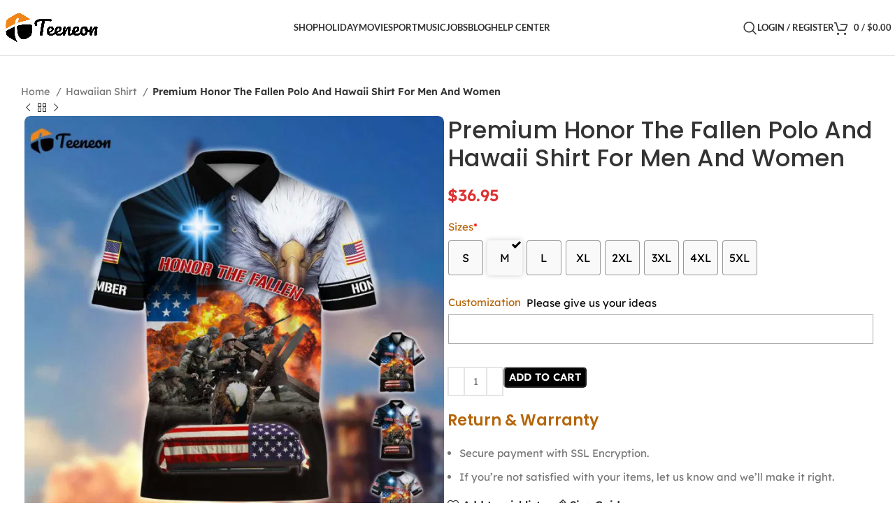

--- FILE ---
content_type: text/html; charset=UTF-8
request_url: https://teeneon.com/product/premium-honor-the-fallen-polo-and-hawaii-shirt-for-men-and-women/
body_size: 30503
content:
<!DOCTYPE html><html lang="en-US" prefix="og: https://ogp.me/ns#"><head><meta charset="UTF-8"><link data-optimized="2" rel="stylesheet" href="https://teeneon.b-cdn.net/wp-content/litespeed/css/02e4a3c3db9d676f3be85d6a766f4742.css?ver=3edda" /><link rel="profile" href="https://gmpg.org/xfn/11"><link rel="pingback" href="https://teeneon.com/xmlrpc.php"><title>Premium Honor The Fallen Polo And Hawaii Shirt For Men And Women - Teeneon</title><meta name="description" content="Introducing our Premium Honor The Fallen Polo And Hawaii Shirt, a tribute to those who have bravely served and sacrificed for our country. This meticulously"/><meta name="robots" content="follow, index, max-snippet:-1, max-video-preview:-1, max-image-preview:large"/><link rel="canonical" href="https://teeneon.com/product/premium-honor-the-fallen-polo-and-hawaii-shirt-for-men-and-women/" /><meta property="og:locale" content="en_US" /><meta property="og:type" content="product" /><meta property="og:title" content="Premium Honor The Fallen Polo And Hawaii Shirt For Men And Women - Teeneon" /><meta property="og:description" content="Introducing our Premium Honor The Fallen Polo And Hawaii Shirt, a tribute to those who have bravely served and sacrificed for our country. This meticulously" /><meta property="og:url" content="https://teeneon.com/product/premium-honor-the-fallen-polo-and-hawaii-shirt-for-men-and-women/" /><meta property="og:site_name" content="Teeneon" /><meta property="og:updated_time" content="2024-03-26T03:11:12+00:00" /><meta property="og:image" content="https://teeneon.b-cdn.net/wp-content/uploads/2024/03/premium-honor-the-fallen-polo-and-hawaii-shirt-npvc170201.jpeg" /><meta property="og:image:secure_url" content="https://teeneon.b-cdn.net/wp-content/uploads/2024/03/premium-honor-the-fallen-polo-and-hawaii-shirt-npvc170201.jpeg" /><meta property="og:image:width" content="1000" /><meta property="og:image:height" content="1000" /><meta property="og:image:alt" content="Premium Honor The Fallen Polo And Hawaii Shirt For Men And Women" /><meta property="og:image:type" content="image/jpeg" /><meta property="product:price:amount" content="36.95" /><meta property="product:price:currency" content="USD" /><meta property="product:availability" content="instock" /><meta name="twitter:card" content="summary_large_image" /><meta name="twitter:title" content="Premium Honor The Fallen Polo And Hawaii Shirt For Men And Women - Teeneon" /><meta name="twitter:description" content="Introducing our Premium Honor The Fallen Polo And Hawaii Shirt, a tribute to those who have bravely served and sacrificed for our country. This meticulously" /><meta name="twitter:site" content="@teeneoncom" /><meta name="twitter:creator" content="@teeneoncom" /><meta name="twitter:image" content="https://teeneon.b-cdn.net/wp-content/uploads/2024/03/premium-honor-the-fallen-polo-and-hawaii-shirt-npvc170201.jpeg" /><meta name="twitter:label1" content="Price" /><meta name="twitter:data1" content="&#036;36.95" /><meta name="twitter:label2" content="Availability" /><meta name="twitter:data2" content="In stock" /> <script type="application/ld+json" class="rank-math-schema-pro">{"@context":"https://schema.org","@graph":[{"@type":"Product","name":"Premium Honor The Fallen Polo And Hawaii Shirt For Men And Women - Teeneon","url":"https://teeneon.com/product/premium-honor-the-fallen-polo-and-hawaii-shirt-for-men-and-women/","description":"Introducing our Premium Honor The Fallen Polo And Hawaii Shirt, a tribute to those who have bravely served and sacrificed for our country. This meticulously","image":{"@type":"ImageObject","url":"https://teeneon.b-cdn.net/wp-content/uploads/2024/03/premium-honor-the-fallen-polo-and-hawaii-shirt-npvc170201.jpeg","caption":"Premium Honor The Fallen Polo And Hawaii Shirt For Men And Women"},"aggregateRating":{"@type":"AggregateRating","ratingValue":"5","reviewCount":"10"},"mainEntityOfPage":{"@id":"https://teeneon.com/product/premium-honor-the-fallen-polo-and-hawaii-shirt-for-men-and-women/#webpage"}},{"@type":"Place","@id":"https://teeneon.com/#place","geo":{"@type":"GeoCoordinates","latitude":"43.679580","longitude":"-116.309200"},"hasMap":"https://www.google.com/maps/search/?api=1&amp;query=43.679580,-116.309200","address":{"@type":"PostalAddress","streetAddress":"10185 W Carlton Bay Dr","addressLocality":"Garden City","addressRegion":"ID","postalCode":"83714","addressCountry":"US"}},{"@type":"Organization","@id":"https://teeneon.com/#organization","name":"teeneon.com","url":"https://teeneon.com","sameAs":["https://twitter.com/teeneoncom","https://www.pinterest.com/teeneoncom/","https://issuu.com/teeneoncom","https://medium.com/@teeneon","https://www.tumblr.com/blog/teeneoncom"],"email":"support@teeneon.com","address":{"@type":"PostalAddress","streetAddress":"10185 W Carlton Bay Dr","addressLocality":"Garden City","addressRegion":"ID","postalCode":"83714","addressCountry":"US"},"logo":{"@type":"ImageObject","@id":"https://teeneon.com/#logo","url":"https://teeneon.com/wp-content/uploads/2024/03/1000x1000-1.png","contentUrl":"https://teeneon.com/wp-content/uploads/2024/03/1000x1000-1.png","caption":"Teeneon","inLanguage":"en-US","width":"1000","height":"1000"},"location":{"@id":"https://teeneon.com/#place"}},{"@type":"WebSite","@id":"https://teeneon.com/#website","url":"https://teeneon.com","name":"Teeneon","alternateName":"Teeneon","publisher":{"@id":"https://teeneon.com/#organization"},"inLanguage":"en-US"},{"@type":"ImageObject","@id":"https://teeneon.b-cdn.net/wp-content/uploads/2024/03/premium-honor-the-fallen-polo-and-hawaii-shirt-npvc170201.jpeg","url":"https://teeneon.b-cdn.net/wp-content/uploads/2024/03/premium-honor-the-fallen-polo-and-hawaii-shirt-npvc170201.jpeg","width":"1000","height":"1000","inLanguage":"en-US"},{"@type":"ItemPage","@id":"https://teeneon.com/product/premium-honor-the-fallen-polo-and-hawaii-shirt-for-men-and-women/#webpage","url":"https://teeneon.com/product/premium-honor-the-fallen-polo-and-hawaii-shirt-for-men-and-women/","name":"Premium Honor The Fallen Polo And Hawaii Shirt For Men And Women - Teeneon","datePublished":"2024-03-26T03:11:09+00:00","dateModified":"2024-03-26T03:11:12+00:00","isPartOf":{"@id":"https://teeneon.com/#website"},"primaryImageOfPage":{"@id":"https://teeneon.b-cdn.net/wp-content/uploads/2024/03/premium-honor-the-fallen-polo-and-hawaii-shirt-npvc170201.jpeg"},"inLanguage":"en-US"},{"@type":"Product","name":"Premium Honor The Fallen Polo And Hawaii Shirt For Men And Women - Teeneon","description":"Introducing our Premium Honor The Fallen Polo And Hawaii Shirt, a tribute to those who have bravely served and sacrificed for our country. This meticulously crafted apparel is designed for both men and women, combining style, comfort, and a deep sense of reverence.","sku":"PMSUGQDMDS1Q","category":"Hawaiian Shirt","mainEntityOfPage":{"@id":"https://teeneon.com/product/premium-honor-the-fallen-polo-and-hawaii-shirt-for-men-and-women/#webpage"},"image":{"@type":"ImageObject","url":"https://teeneon.b-cdn.net/wp-content/uploads/2024/03/premium-honor-the-fallen-polo-and-hawaii-shirt-npvc170201.jpeg","caption":"Premium Honor The Fallen Polo And Hawaii Shirt For Men And Women"},"offers":{"@type":"Offer","price":"36.95","priceCurrency":"USD","priceValidUntil":"2027-12-31","availability":"https://schema.org/InStock","itemCondition":"NewCondition","url":"https://teeneon.com/product/premium-honor-the-fallen-polo-and-hawaii-shirt-for-men-and-women/","seller":{"@type":"Organization","@id":"https://teeneon.com/","name":"Teeneon","url":"https://teeneon.com","logo":"https://teeneon.com/wp-content/uploads/2024/03/1000x1000-1.png"},"priceSpecification":{"price":"36.95","priceCurrency":"USD","valueAddedTaxIncluded":"false"}},"aggregateRating":{"@type":"AggregateRating","ratingValue":"5","reviewCount":"10"},"@id":"https://teeneon.com/product/premium-honor-the-fallen-polo-and-hawaii-shirt-for-men-and-women/#richSnippet"}]}</script> <link rel='dns-prefetch' href='//assets.pinterest.com' /><link rel='dns-prefetch' href='//fonts.googleapis.com' /><link rel="alternate" type="application/rss+xml" title="Teeneon &raquo; Feed" href="https://teeneon.com/feed/" /><link rel="alternate" type="application/rss+xml" title="Teeneon &raquo; Comments Feed" href="https://teeneon.com/comments/feed/" />
 <script src="//www.googletagmanager.com/gtag/js?id=G-96BFW5JVXN"  data-cfasync="false" data-wpfc-render="false" type="text/javascript" async></script> <script data-cfasync="false" data-wpfc-render="false" type="text/javascript">var mi_version = '9.5.3';
				var mi_track_user = true;
				var mi_no_track_reason = '';
								var MonsterInsightsDefaultLocations = {"page_location":"https:\/\/teeneon.com\/product\/premium-honor-the-fallen-polo-and-hawaii-shirt-for-men-and-women\/"};
				if ( typeof MonsterInsightsPrivacyGuardFilter === 'function' ) {
					var MonsterInsightsLocations = (typeof MonsterInsightsExcludeQuery === 'object') ? MonsterInsightsPrivacyGuardFilter( MonsterInsightsExcludeQuery ) : MonsterInsightsPrivacyGuardFilter( MonsterInsightsDefaultLocations );
				} else {
					var MonsterInsightsLocations = (typeof MonsterInsightsExcludeQuery === 'object') ? MonsterInsightsExcludeQuery : MonsterInsightsDefaultLocations;
				}

								var disableStrs = [
										'ga-disable-G-96BFW5JVXN',
									];

				/* Function to detect opted out users */
				function __gtagTrackerIsOptedOut() {
					for (var index = 0; index < disableStrs.length; index++) {
						if (document.cookie.indexOf(disableStrs[index] + '=true') > -1) {
							return true;
						}
					}

					return false;
				}

				/* Disable tracking if the opt-out cookie exists. */
				if (__gtagTrackerIsOptedOut()) {
					for (var index = 0; index < disableStrs.length; index++) {
						window[disableStrs[index]] = true;
					}
				}

				/* Opt-out function */
				function __gtagTrackerOptout() {
					for (var index = 0; index < disableStrs.length; index++) {
						document.cookie = disableStrs[index] + '=true; expires=Thu, 31 Dec 2099 23:59:59 UTC; path=/';
						window[disableStrs[index]] = true;
					}
				}

				if ('undefined' === typeof gaOptout) {
					function gaOptout() {
						__gtagTrackerOptout();
					}
				}
								window.dataLayer = window.dataLayer || [];

				window.MonsterInsightsDualTracker = {
					helpers: {},
					trackers: {},
				};
				if (mi_track_user) {
					function __gtagDataLayer() {
						dataLayer.push(arguments);
					}

					function __gtagTracker(type, name, parameters) {
						if (!parameters) {
							parameters = {};
						}

						if (parameters.send_to) {
							__gtagDataLayer.apply(null, arguments);
							return;
						}

						if (type === 'event') {
														parameters.send_to = monsterinsights_frontend.v4_id;
							var hookName = name;
							if (typeof parameters['event_category'] !== 'undefined') {
								hookName = parameters['event_category'] + ':' + name;
							}

							if (typeof MonsterInsightsDualTracker.trackers[hookName] !== 'undefined') {
								MonsterInsightsDualTracker.trackers[hookName](parameters);
							} else {
								__gtagDataLayer('event', name, parameters);
							}
							
						} else {
							__gtagDataLayer.apply(null, arguments);
						}
					}

					__gtagTracker('js', new Date());
					__gtagTracker('set', {
						'developer_id.dZGIzZG': true,
											});
					if ( MonsterInsightsLocations.page_location ) {
						__gtagTracker('set', MonsterInsightsLocations);
					}
										__gtagTracker('config', 'G-96BFW5JVXN', {"forceSSL":"true","link_attribution":"true"} );
															window.gtag = __gtagTracker;										(function () {
						/* https://developers.google.com/analytics/devguides/collection/analyticsjs/ */
						/* ga and __gaTracker compatibility shim. */
						var noopfn = function () {
							return null;
						};
						var newtracker = function () {
							return new Tracker();
						};
						var Tracker = function () {
							return null;
						};
						var p = Tracker.prototype;
						p.get = noopfn;
						p.set = noopfn;
						p.send = function () {
							var args = Array.prototype.slice.call(arguments);
							args.unshift('send');
							__gaTracker.apply(null, args);
						};
						var __gaTracker = function () {
							var len = arguments.length;
							if (len === 0) {
								return;
							}
							var f = arguments[len - 1];
							if (typeof f !== 'object' || f === null || typeof f.hitCallback !== 'function') {
								if ('send' === arguments[0]) {
									var hitConverted, hitObject = false, action;
									if ('event' === arguments[1]) {
										if ('undefined' !== typeof arguments[3]) {
											hitObject = {
												'eventAction': arguments[3],
												'eventCategory': arguments[2],
												'eventLabel': arguments[4],
												'value': arguments[5] ? arguments[5] : 1,
											}
										}
									}
									if ('pageview' === arguments[1]) {
										if ('undefined' !== typeof arguments[2]) {
											hitObject = {
												'eventAction': 'page_view',
												'page_path': arguments[2],
											}
										}
									}
									if (typeof arguments[2] === 'object') {
										hitObject = arguments[2];
									}
									if (typeof arguments[5] === 'object') {
										Object.assign(hitObject, arguments[5]);
									}
									if ('undefined' !== typeof arguments[1].hitType) {
										hitObject = arguments[1];
										if ('pageview' === hitObject.hitType) {
											hitObject.eventAction = 'page_view';
										}
									}
									if (hitObject) {
										action = 'timing' === arguments[1].hitType ? 'timing_complete' : hitObject.eventAction;
										hitConverted = mapArgs(hitObject);
										__gtagTracker('event', action, hitConverted);
									}
								}
								return;
							}

							function mapArgs(args) {
								var arg, hit = {};
								var gaMap = {
									'eventCategory': 'event_category',
									'eventAction': 'event_action',
									'eventLabel': 'event_label',
									'eventValue': 'event_value',
									'nonInteraction': 'non_interaction',
									'timingCategory': 'event_category',
									'timingVar': 'name',
									'timingValue': 'value',
									'timingLabel': 'event_label',
									'page': 'page_path',
									'location': 'page_location',
									'title': 'page_title',
									'referrer' : 'page_referrer',
								};
								for (arg in args) {
																		if (!(!args.hasOwnProperty(arg) || !gaMap.hasOwnProperty(arg))) {
										hit[gaMap[arg]] = args[arg];
									} else {
										hit[arg] = args[arg];
									}
								}
								return hit;
							}

							try {
								f.hitCallback();
							} catch (ex) {
							}
						};
						__gaTracker.create = newtracker;
						__gaTracker.getByName = newtracker;
						__gaTracker.getAll = function () {
							return [];
						};
						__gaTracker.remove = noopfn;
						__gaTracker.loaded = true;
						window['__gaTracker'] = __gaTracker;
					})();
									} else {
										console.log("");
					(function () {
						function __gtagTracker() {
							return null;
						}

						window['__gtagTracker'] = __gtagTracker;
						window['gtag'] = __gtagTracker;
					})();
									}</script>  <script type="text/javascript" src="https://teeneon.b-cdn.net/wp-content/plugins/google-analytics-for-wordpress/assets/js/frontend-gtag.min.js?ver=9.5.3" id="monsterinsights-frontend-script-js" async="async" data-wp-strategy="async"></script> <script data-cfasync="false" data-wpfc-render="false" type="text/javascript" id='monsterinsights-frontend-script-js-extra'>/*  */
var monsterinsights_frontend = {"js_events_tracking":"true","download_extensions":"doc,pdf,ppt,zip,xls,docx,pptx,xlsx","inbound_paths":"[{\"path\":\"\\\/go\\\/\",\"label\":\"affiliate\"},{\"path\":\"\\\/recommend\\\/\",\"label\":\"affiliate\"}]","home_url":"https:\/\/teeneon.com","hash_tracking":"false","v4_id":"G-96BFW5JVXN"};/*  */</script> <script type="text/javascript" src="https://teeneon.b-cdn.net/wp-includes/js/jquery/jquery.min.js?ver=3.7.1" id="jquery-core-js"></script> <script data-optimized="1" type="text/javascript" src="https://teeneon.b-cdn.net/wp-content/litespeed/js/9d99b89b7b17c4e85dcd47cd71329463.js?ver=d5609" id="jquery-migrate-js"></script> <script data-optimized="1" type="text/javascript" src="https://teeneon.b-cdn.net/wp-content/litespeed/js/968286781b058ef29ecb1e2782f41342.js?ver=3c247" id="goo-wooexts-js"></script> <script data-optimized="1" type="text/javascript" src="https://teeneon.b-cdn.net/wp-content/litespeed/js/04efa3f3413a5193ec34ed0fa3e45f26.js?ver=280b9" id="jquery-blockui-js" defer="defer" data-wp-strategy="defer"></script> <script data-optimized="1" type="text/javascript" id="wc-add-to-cart-js-extra">var wc_add_to_cart_params={"ajax_url":"\/wp-admin\/admin-ajax.php","wc_ajax_url":"\/?wc-ajax=%%endpoint%%","i18n_view_cart":"View cart","cart_url":"https:\/\/teeneon.com\/cart\/","is_cart":"","cart_redirect_after_add":"yes"}</script> <script data-optimized="1" type="text/javascript" src="https://teeneon.b-cdn.net/wp-content/litespeed/js/a9478c1b00ce7cbaea409a10a44aaef6.js?ver=f7fc8" id="wc-add-to-cart-js" defer="defer" data-wp-strategy="defer"></script> <script data-optimized="1" type="text/javascript" src="https://teeneon.b-cdn.net/wp-content/litespeed/js/95beae49ae9f551d2790528574f2945e.js?ver=cafa7" id="zoom-js" defer="defer" data-wp-strategy="defer"></script> <script data-optimized="1" type="text/javascript" id="wc-single-product-js-extra">var wc_single_product_params={"i18n_required_rating_text":"Please select a rating","i18n_rating_options":["1 of 5 stars","2 of 5 stars","3 of 5 stars","4 of 5 stars","5 of 5 stars"],"i18n_product_gallery_trigger_text":"View full-screen image gallery","review_rating_required":"yes","flexslider":{"rtl":!1,"animation":"slide","smoothHeight":!0,"directionNav":!1,"controlNav":"thumbnails","slideshow":!1,"animationSpeed":500,"animationLoop":!1,"allowOneSlide":!1},"zoom_enabled":"","zoom_options":[],"photoswipe_enabled":"","photoswipe_options":{"shareEl":!1,"closeOnScroll":!1,"history":!1,"hideAnimationDuration":0,"showAnimationDuration":0},"flexslider_enabled":""}</script> <script data-optimized="1" type="text/javascript" src="https://teeneon.b-cdn.net/wp-content/litespeed/js/0654a70814d5d48ed48110cacf15eee6.js?ver=de66f" id="wc-single-product-js" defer="defer" data-wp-strategy="defer"></script> <script data-optimized="1" type="text/javascript" src="https://teeneon.b-cdn.net/wp-content/litespeed/js/b368e9dcc6152c831c6a29656030e478.js?ver=11e90" id="js-cookie-js" defer="defer" data-wp-strategy="defer"></script> <script data-optimized="1" type="text/javascript" id="woocommerce-js-extra">var woocommerce_params={"ajax_url":"\/wp-admin\/admin-ajax.php","wc_ajax_url":"\/?wc-ajax=%%endpoint%%","i18n_password_show":"Show password","i18n_password_hide":"Hide password"}</script> <script data-optimized="1" type="text/javascript" src="https://teeneon.b-cdn.net/wp-content/litespeed/js/b5fb121a7196dd0485e9006736ef8cd9.js?ver=218e8" id="woocommerce-js" defer="defer" data-wp-strategy="defer"></script> <script data-optimized="1" type="text/javascript" src="https://teeneon.b-cdn.net/wp-content/litespeed/js/f3dcd31749af3c3389902b0519881096.js?ver=e1ae2" id="wd-device-library-js"></script> <script data-optimized="1" type="text/javascript" src="https://teeneon.b-cdn.net/wp-content/litespeed/js/60a0d3aabfe206c8051dffb7f56976e9.js?ver=74467" id="wd-scrollbar-js"></script> <link rel="https://api.w.org/" href="https://teeneon.com/wp-json/" /><link rel="alternate" title="JSON" type="application/json" href="https://teeneon.com/wp-json/wp/v2/product/105484" /><link rel="EditURI" type="application/rsd+xml" title="RSD" href="https://teeneon.com/xmlrpc.php?rsd" /><meta name="generator" content="WordPress 6.8.1" /><link rel='shortlink' href='https://teeneon.com/?p=105484' /><link rel="alternate" title="oEmbed (JSON)" type="application/json+oembed" href="https://teeneon.com/wp-json/oembed/1.0/embed?url=https%3A%2F%2Fteeneon.com%2Fproduct%2Fpremium-honor-the-fallen-polo-and-hawaii-shirt-for-men-and-women%2F" /><link rel="alternate" title="oEmbed (XML)" type="text/xml+oembed" href="https://teeneon.com/wp-json/oembed/1.0/embed?url=https%3A%2F%2Fteeneon.com%2Fproduct%2Fpremium-honor-the-fallen-polo-and-hawaii-shirt-for-men-and-women%2F&#038;format=xml" /> <script data-optimized="1" type="text/javascript">var ajaxurl="https://teeneon.com/wp-admin/admin-ajax.php"</script> 
 <script async
                src="https://www.googletagmanager.com/gtag/js?id=AW-"></script> <script>window.dataLayer = window.dataLayer || [];

            function gtag() {
                dataLayer.push( arguments );
            }

            gtag( 'js', new Date() );

            gtag( 'config', 'AW-' );</script> <meta property="og:url" content="https://teeneon.com/product/premium-honor-the-fallen-polo-and-hawaii-shirt-for-men-and-women/" /><meta property="og:site_name" content="Teeneon" /><meta property="og:type" content="og:product" /><meta property="og:title" content="Premium Honor The Fallen Polo And Hawaii Shirt For Men And Women" /><meta property="og:image" content="https://teeneon.b-cdn.net/wp-content/uploads/2024/03/premium-honor-the-fallen-polo-and-hawaii-shirt-npvc170201.jpeg" /><meta property="product:price:currency" content="USD" /><meta property="product:price:amount" content="36.95" /><meta property="og:description" content="Introducing our Premium Honor The Fallen Polo And Hawaii Shirt, a tribute to those who have bravely served and sacrificed for our country. This meticulously crafted apparel is designed for both men and women, combining style, comfort, and a deep sense of reverence.Each shirt is made from the finest quality materials, ensuring durability and long-lasting wear. The fabric is carefully selected for its softness, providing utmost comfort throughout the day. With meticulous attention to detail, our skilled artisans have created a shirt that not only looks great but feels incredible against your skin.The Honor The Fallen Polo And Hawaii Shirt features a unique design that pays homage to our fallen heroes. The front displays a subtle yet powerful emblem, symbolizing strength and honor. On the back, you&#039;ll find a breathtaking illustration depicting a serene Hawaiian landscape, reminding us of the tranquility and peace these brave individuals fought to protect.One of the key benefits of this shirt is its versatility. Whether you&#039;re attending a casual gathering, going out for a night on the town, or simply running errands, our Honor The Fallen Polo And Hawaii Shirt is the perfect choice. Its classic design effortlessly elevates any outfit, making you stand out while proudly displaying your support for our fallen heroes.Not only does this shirt look and feel amazing, but it also offers exceptional value to our customers. By choosing our Premium Honor The Fallen Polo And Hawaii Shirt, you are not only receiving a high-quality garment but also making a meaningful contribution. A portion of the proceeds from each sale is donated to organizations that support veterans and their families, ensuring that their sacrifices are never forgotten.With our Premium Honor The Fallen Polo And Hawaii Shirt, you can show your respect and admiration for our fallen heroes while enjoying the comfort and style you deserve. Join us in honoring their memory and supporting those who have served. Order your shirt today and proudly wear it as a symbol of gratitude and remembrance.Our mesmerizing Premium Honor The Fallen Polo And Hawaii Shirt For Men And Women , where the beauty of the ocean meets unbeatable style and comfort. This is not just a shirt; it&#039;s a piece of paradise you can wear. Here&#039;s what makes our Hawaiian shirt stand out:Premium Honor The Fallen Polo And Hawaii Shirt For Men And Women  Information:Material: Crafted from premium 100% woven polyester fabric, this shirt boasts outstanding durability, insulation, and wrinkle resistance. It&#039;s designed to be your trusted companion for all your adventures.Easy Maintenance: Machine washable in cold water with similar colors, no bleach, and low ironing requirements. Enjoy both style and convenience.Breathable and Durable: The polyester fabric offers exceptional breathability, making it perfect for tropical climates. It&#039;s not just comfortable; it&#039;s built to last.Moisture-Wicking: Stay cool and dry all day with our moisture-wicking fabric. Whether you&#039;re under the sun or enjoying a beachside breeze, this shirt keeps you comfortable.Full Button Down Closure: Our shirt features a full button-down closure, allowing you to adjust your style effortlessly.Versatile Design: Great for casual wear, beach parties, or adding a touch of paradise to your everyday style. It&#039;s also customizable, making it ideal for personal or group expression.Vibrant Bluey Bluey Design: Immerse yourself in the beauty of the ocean with our captivating all-over Bluey Bluey print. It&#039;s like wearing a piece of the sea.Wide Range of Sizes: Available in sizes from S to 5XL, finding your perfect fit is a breeze. Embrace your unique style with confidence.Attention to Detail: Please note that while we strive for accuracy, the color may slightly differ between your screen and the actual product. Additionally, manual measurements may result in slight size variations.Why Choose the Bluey Bluey All Over Print Hawaiian Shirt?Quality Beyond Compare: We take pride in delivering the highest quality products, and this Hawaiian shirt is no exception. It&#039;s built to last and designed for your comfort.Express Your Love for the Ocean: Our Bluey Bluey print captures the essence of the ocean, allowing you to express your connection to the sea wherever you go.Perfect for Any Occasion: From beach vacations to casual outings, our shirt suits any event. Dive into the spirit of the ocean no matter where you are.Great for Gifting: Looking for a unique gift? Our Bluey Bluey Hawaiian shirt makes a thoughtful present for ocean enthusiasts and style-conscious individuals.Immerse yourself in the depths of style, embrace the spirit of the ocean, and make a bold statement with our Premium Honor The Fallen Polo And Hawaii Shirt For Men And Women . Dive into a world of color, comfort, and style, brought to you." /><meta property="og:availability" content="instock" /><meta name="viewport" content="width=device-width, initial-scale=1.0, maximum-scale=1.0, user-scalable=no">
<noscript><style>.woocommerce-product-gallery{ opacity: 1 !important; }</style></noscript><link rel="icon" href="https://teeneon.b-cdn.net/wp-content/uploads/2023/12/favicon.png" sizes="32x32" /><link rel="icon" href="https://teeneon.b-cdn.net/wp-content/uploads/2023/12/favicon.png" sizes="192x192" /><link rel="apple-touch-icon" href="https://teeneon.b-cdn.net/wp-content/uploads/2023/12/favicon.png" /><meta name="msapplication-TileImage" content="https://teeneon.b-cdn.net/wp-content/uploads/2023/12/favicon.png" /></head><body class="wp-singular product-template-default single single-product postid-105484 wp-theme-woodmart theme-woodmart woocommerce woocommerce-page woocommerce-no-js wrapper-wide  woodmart-product-design-default categories-accordion-on woodmart-archive-shop offcanvas-sidebar-mobile offcanvas-sidebar-tablet notifications-sticky dropdowns-color-light"> <script data-optimized="1" type="text/javascript" id="wd-flicker-fix"></script> <div class="website-wrapper"><header class="whb-header whb-default_header whb-full-width whb-sticky-shadow whb-scroll-stick whb-sticky-real"><div class="whb-main-header"><div class="whb-row whb-top-bar whb-not-sticky-row whb-with-bg whb-without-border whb-color-dark whb-hidden-desktop whb-hidden-mobile whb-flex-flex-middle"><div class="container"><div class="whb-flex-row whb-top-bar-inner"><div class="whb-column whb-col-left whb-visible-lg whb-empty-column"></div><div class="whb-column whb-col-center whb-visible-lg whb-empty-column"></div><div class="whb-column whb-col-right whb-visible-lg whb-empty-column"></div><div class="whb-column whb-col-mobile whb-hidden-lg"><div class=" wd-social-icons icons-design-default icons-size-small color-scheme-light social-share social-form-circle text-center">
<a rel="noopener noreferrer nofollow" href="https://www.facebook.com/sharer/sharer.php?u=https://teeneon.com/product/premium-honor-the-fallen-polo-and-hawaii-shirt-for-men-and-women/" target="_blank" class=" wd-social-icon social-facebook" aria-label="Facebook social link">
<span class="wd-icon"></span>
</a>
<a rel="noopener noreferrer nofollow" href="https://x.com/share?url=https://teeneon.com/product/premium-honor-the-fallen-polo-and-hawaii-shirt-for-men-and-women/" target="_blank" class=" wd-social-icon social-twitter" aria-label="X social link">
<span class="wd-icon"></span>
</a>
<a rel="noopener noreferrer nofollow" href="https://pinterest.com/pin/create/button/?url=https://teeneon.com/product/premium-honor-the-fallen-polo-and-hawaii-shirt-for-men-and-women/&media=https://teeneon.b-cdn.net/wp-content/uploads/2024/03/premium-honor-the-fallen-polo-and-hawaii-shirt-npvc170201.jpeg&description=Premium+Honor+The+Fallen+Polo+And+Hawaii+Shirt+For+Men+And+Women" target="_blank" class=" wd-social-icon social-pinterest" aria-label="Pinterest social link">
<span class="wd-icon"></span>
</a>
<a rel="noopener noreferrer nofollow" href="https://www.linkedin.com/shareArticle?mini=true&url=https://teeneon.com/product/premium-honor-the-fallen-polo-and-hawaii-shirt-for-men-and-women/" target="_blank" class=" wd-social-icon social-linkedin" aria-label="Linkedin social link">
<span class="wd-icon"></span>
</a>
<a rel="noopener noreferrer nofollow" href="https://telegram.me/share/url?url=https://teeneon.com/product/premium-honor-the-fallen-polo-and-hawaii-shirt-for-men-and-women/" target="_blank" class=" wd-social-icon social-tg" aria-label="Telegram social link">
<span class="wd-icon"></span>
</a></div></div></div></div></div><div class="whb-row whb-general-header whb-sticky-row whb-with-bg whb-border-fullwidth whb-color-dark whb-flex-flex-middle"><div class="container"><div class="whb-flex-row whb-general-header-inner"><div class="whb-column whb-col-left whb-visible-lg"><div class="site-logo wd-switch-logo">
<a href="https://teeneon.com/" class="wd-logo wd-main-logo" rel="home" aria-label="Site logo">
<img src="https://teeneon.b-cdn.net/wp-content/uploads/2023/12/1000x500.png" alt="Teeneon" style="max-width: 267px;" />	</a>
<a href="https://teeneon.com/" class="wd-logo wd-sticky-logo" rel="home">
<img src="https://teeneon.b-cdn.net/wp-content/uploads/2023/12/1000x500.png" alt="Teeneon" style="max-width: 150px;" />		</a></div></div><div class="whb-column whb-col-center whb-visible-lg"><div class="wd-header-nav wd-header-main-nav text-center wd-design-1" role="navigation" aria-label="Main navigation"><ul id="menu-main-menu" class="menu wd-nav wd-nav-main wd-style-default wd-gap-s"><li id="menu-item-105897" class="menu-item menu-item-type-custom menu-item-object-custom menu-item-has-children menu-item-105897 item-level-0 menu-simple-dropdown wd-event-hover" ><a href="https://teeneon.com/mama-shirts/" class="woodmart-nav-link"><span class="nav-link-text">Shop</span></a><div class="color-scheme-light wd-design-default wd-dropdown-menu wd-dropdown"><div class="container"><ul class="wd-sub-menu color-scheme-light"><li id="menu-item-107269" class="menu-item menu-item-type-custom menu-item-object-custom menu-item-107269 item-level-1 wd-event-hover" ><a href="https://teeneon.com/3d-t-shirts/" class="woodmart-nav-link">3D T-Shirts</a></li><li id="menu-item-107270" class="menu-item menu-item-type-custom menu-item-object-custom menu-item-107270 item-level-1 wd-event-hover" ><a href="https://teeneon.com/t-shirts/" class="woodmart-nav-link">T-Shirts</a></li><li id="menu-item-107271" class="menu-item menu-item-type-custom menu-item-object-custom menu-item-107271 item-level-1 wd-event-hover" ><a href="https://teeneon.com/skinny-tumblers/" class="woodmart-nav-link">Skinny Tumblers</a></li><li id="menu-item-107272" class="menu-item menu-item-type-custom menu-item-object-custom menu-item-107272 item-level-1 wd-event-hover" ><a href="https://teeneon.com/embroidered-shirts/" class="woodmart-nav-link">Embroidered Shirts</a></li><li id="menu-item-107273" class="menu-item menu-item-type-custom menu-item-object-custom menu-item-107273 item-level-1 wd-event-hover" ><a href="https://teeneon.com/posters/" class="woodmart-nav-link">Posters</a></li><li id="menu-item-107275" class="menu-item menu-item-type-custom menu-item-object-custom menu-item-107275 item-level-1 wd-event-hover" ><a href="https://teeneon.com/hawaiian-shirt/" class="woodmart-nav-link">Hawaiian Shirts</a></li><li id="menu-item-107276" class="menu-item menu-item-type-custom menu-item-object-custom menu-item-107276 item-level-1 wd-event-hover" ><a href="https://teeneon.com/mugs/" class="woodmart-nav-link">Mugs</a></li><li id="menu-item-107278" class="menu-item menu-item-type-custom menu-item-object-custom menu-item-107278 item-level-1 wd-event-hover" ><a href="https://teeneon.com/baseball-jersey/" class="woodmart-nav-link">Baseball Jerseys</a></li><li id="menu-item-107277" class="menu-item menu-item-type-custom menu-item-object-custom menu-item-107277 item-level-1 wd-event-hover" ><a href="https://teeneon.com/bedding-sets/" class="woodmart-nav-link">Bedding Sets</a></li></ul></div></div></li><li id="menu-item-107274" class="menu-item menu-item-type-custom menu-item-object-custom menu-item-has-children menu-item-107274 item-level-0 menu-simple-dropdown wd-event-hover" ><a href="#" class="woodmart-nav-link"><span class="nav-link-text">Holiday</span></a><div class="color-scheme-light wd-design-default wd-dropdown-menu wd-dropdown"><div class="container"><ul class="wd-sub-menu color-scheme-light"><li id="menu-item-107279" class="menu-item menu-item-type-taxonomy menu-item-object-opcw-collection menu-item-107279 item-level-1 wd-event-hover" ><a href="https://teeneon.com/collection/halloween/" class="woodmart-nav-link">Halloween</a></li><li id="menu-item-107281" class="menu-item menu-item-type-taxonomy menu-item-object-opcw-collection menu-item-107281 item-level-1 wd-event-hover" ><a href="https://teeneon.com/collection/saint-patricks/" class="woodmart-nav-link">Saint Patrick&#8217;s</a></li><li id="menu-item-107282" class="menu-item menu-item-type-taxonomy menu-item-object-opcw-collection menu-item-107282 item-level-1 wd-event-hover" ><a href="https://teeneon.com/collection/christmas/" class="woodmart-nav-link">Christmas</a></li><li id="menu-item-107283" class="menu-item menu-item-type-taxonomy menu-item-object-opcw-collection menu-item-107283 item-level-1 wd-event-hover" ><a href="https://teeneon.com/collection/thanksgiving/" class="woodmart-nav-link">Thanksgiving</a></li><li id="menu-item-109247" class="menu-item menu-item-type-taxonomy menu-item-object-opcw-collection menu-item-109247 item-level-1 wd-event-hover" ><a href="https://teeneon.com/collection/4th-of-july/" class="woodmart-nav-link">4th Of July</a></li><li id="menu-item-109521" class="menu-item menu-item-type-taxonomy menu-item-object-opcw-collection menu-item-109521 item-level-1 wd-event-hover" ><a href="https://teeneon.com/collection/fathers-day/" class="woodmart-nav-link">Father’s Day</a></li><li id="menu-item-109568" class="menu-item menu-item-type-taxonomy menu-item-object-opcw-collection menu-item-109568 item-level-1 wd-event-hover" ><a href="https://teeneon.com/collection/monthers-day/" class="woodmart-nav-link">Mother’s Day</a></li><li id="menu-item-109688" class="menu-item menu-item-type-taxonomy menu-item-object-opcw-collection menu-item-109688 item-level-1 wd-event-hover" ><a href="https://teeneon.com/collection/valentines-days/" class="woodmart-nav-link">Valentine’s Days</a></li><li id="menu-item-110311" class="menu-item menu-item-type-taxonomy menu-item-object-opcw-collection menu-item-110311 item-level-1 wd-event-hover" ><a href="https://teeneon.com/collection/veterans-day/" class="woodmart-nav-link">Veteran&#8217;s Day</a></li><li id="menu-item-110312" class="menu-item menu-item-type-taxonomy menu-item-object-opcw-collection menu-item-110312 item-level-1 wd-event-hover" ><a href="https://teeneon.com/collection/native-americans-day/" class="woodmart-nav-link">Native American&#8217;s Day</a></li></ul></div></div></li><li id="menu-item-107526" class="menu-item menu-item-type-custom menu-item-object-custom menu-item-has-children menu-item-107526 item-level-0 menu-simple-dropdown wd-event-hover" ><a href="https://teeneon.com/collection/movie/" class="woodmart-nav-link"><span class="nav-link-text">Movie</span></a><div class="color-scheme-light wd-design-default wd-dropdown-menu wd-dropdown"><div class="container"><ul class="wd-sub-menu color-scheme-light"><li id="menu-item-110308" class="menu-item menu-item-type-taxonomy menu-item-object-opcw-collection menu-item-110308 item-level-1 wd-event-hover" ><a href="https://teeneon.com/collection/movie/disney/" class="woodmart-nav-link">Disney</a></li><li id="menu-item-107525" class="menu-item menu-item-type-taxonomy menu-item-object-opcw-collection menu-item-107525 item-level-1 wd-event-hover" ><a href="https://teeneon.com/collection/mickey/" class="woodmart-nav-link">Mickey</a></li><li id="menu-item-110300" class="menu-item menu-item-type-taxonomy menu-item-object-opcw-collection menu-item-110300 item-level-1 wd-event-hover" ><a href="https://teeneon.com/collection/movie/stitch/" class="woodmart-nav-link">Stitch</a></li><li id="menu-item-109807" class="menu-item menu-item-type-taxonomy menu-item-object-opcw-collection menu-item-109807 item-level-1 wd-event-hover" ><a href="https://teeneon.com/collection/movie/snoopy-dog/" class="woodmart-nav-link">Snoopy Dog</a></li><li id="menu-item-110304" class="menu-item menu-item-type-taxonomy menu-item-object-opcw-collection menu-item-110304 item-level-1 wd-event-hover" ><a href="https://teeneon.com/collection/movie/hello-kitty/" class="woodmart-nav-link">Hello Kitty</a></li><li id="menu-item-110810" class="menu-item menu-item-type-taxonomy menu-item-object-opcw-collection menu-item-110810 item-level-1 wd-event-hover" ><a href="https://teeneon.com/collection/movie/bluey-bandit/" class="woodmart-nav-link">Bluey Bandit</a></li><li id="menu-item-110307" class="menu-item menu-item-type-taxonomy menu-item-object-opcw-collection menu-item-110307 item-level-1 wd-event-hover" ><a href="https://teeneon.com/collection/movie/grinch/" class="woodmart-nav-link">Grinch</a></li></ul></div></div></li><li id="menu-item-107527" class="menu-item menu-item-type-custom menu-item-object-custom menu-item-has-children menu-item-107527 item-level-0 menu-simple-dropdown wd-event-hover" ><a href="#" class="woodmart-nav-link"><span class="nav-link-text">Sport</span></a><div class="color-scheme-light wd-design-default wd-dropdown-menu wd-dropdown"><div class="container"><ul class="wd-sub-menu color-scheme-light"><li id="menu-item-107528" class="menu-item menu-item-type-taxonomy menu-item-object-opcw-collection menu-item-107528 item-level-1 wd-event-hover" ><a href="https://teeneon.com/collection/mlb/atlanta-braves/" class="woodmart-nav-link">Atlanta Braves</a></li><li id="menu-item-109146" class="menu-item menu-item-type-taxonomy menu-item-object-opcw-collection menu-item-109146 item-level-1 wd-event-hover" ><a href="https://teeneon.com/collection/nfl/texas-rangers/" class="woodmart-nav-link">Texas Rangers</a></li><li id="menu-item-109145" class="menu-item menu-item-type-taxonomy menu-item-object-opcw-collection menu-item-109145 item-level-1 wd-event-hover" ><a href="https://teeneon.com/collection/mlb/arizona-diamondbacks/" class="woodmart-nav-link">Arizona Diamondbacks</a></li></ul></div></div></li><li id="menu-item-110313" class="menu-item menu-item-type-taxonomy menu-item-object-opcw-collection menu-item-110313 item-level-0 menu-simple-dropdown wd-event-hover" ><a href="https://teeneon.com/collection/music/" class="woodmart-nav-link"><span class="nav-link-text">Music</span></a></li><li id="menu-item-110790" class="menu-item menu-item-type-custom menu-item-object-custom menu-item-has-children menu-item-110790 item-level-0 menu-simple-dropdown wd-event-hover" ><a href="#" class="woodmart-nav-link"><span class="nav-link-text">Jobs</span></a><div class="color-scheme-light wd-design-default wd-dropdown-menu wd-dropdown"><div class="container"><ul class="wd-sub-menu color-scheme-light"><li id="menu-item-110791" class="menu-item menu-item-type-taxonomy menu-item-object-opcw-collection menu-item-110791 item-level-1 wd-event-hover" ><a href="https://teeneon.com/collection/us-navy/" class="woodmart-nav-link">US Navy</a></li><li id="menu-item-110797" class="menu-item menu-item-type-taxonomy menu-item-object-opcw-collection menu-item-110797 item-level-1 wd-event-hover" ><a href="https://teeneon.com/collection/nurse/" class="woodmart-nav-link">Nurse</a></li></ul></div></div></li><li id="menu-item-79820" class="menu-item menu-item-type-post_type menu-item-object-page menu-item-79820 item-level-0 menu-simple-dropdown wd-event-hover" ><a href="https://teeneon.com/blog/" class="woodmart-nav-link"><span class="nav-link-text">Blog</span></a></li><li id="menu-item-37" class="menu-item menu-item-type-post_type menu-item-object-page menu-item-has-children menu-item-37 item-level-0 menu-simple-dropdown wd-event-hover" ><a href="https://teeneon.com/help-center/" class="woodmart-nav-link"><span class="nav-link-text">Help center</span></a><div class="color-scheme-light wd-design-default wd-dropdown-menu wd-dropdown"><div class="container"><ul class="wd-sub-menu color-scheme-light"><li id="menu-item-36" class="menu-item menu-item-type-post_type menu-item-object-page menu-item-36 item-level-1 wd-event-hover" ><a href="https://teeneon.com/order-tracking/" class="woodmart-nav-link">Track order</a></li><li id="menu-item-16683" class="menu-item menu-item-type-post_type menu-item-object-page menu-item-16683 item-level-1 wd-event-hover" ><a href="https://teeneon.com/covid-19-updates/" class="woodmart-nav-link">COVID-19 Updates</a></li><li id="menu-item-35" class="menu-item menu-item-type-post_type menu-item-object-page menu-item-35 item-level-1 wd-event-hover" ><a href="https://teeneon.com/shipping/" class="woodmart-nav-link">Shipping</a></li><li id="menu-item-38" class="menu-item menu-item-type-post_type menu-item-object-page menu-item-38 item-level-1 wd-event-hover" ><a href="https://teeneon.com/contact/" class="woodmart-nav-link">Contact</a></li></ul></div></div></li></ul></div></div><div class="whb-column whb-col-right whb-visible-lg"><div class="wd-header-search wd-tools-element wd-design-1 wd-style-icon wd-display-full-screen whb-duljtjrl87kj7pmuut6b" title="Search">
<a href="#" rel="nofollow" aria-label="Search">
<span class="wd-tools-icon">
</span><span class="wd-tools-text">
Search			</span></a></div><div class="wd-header-my-account wd-tools-element wd-event-hover wd-design-1 wd-account-style-text whb-2b8mjqhbtvxz16jtxdrd">
<a href="https://teeneon.com/my-account/" title="My account">
<span class="wd-tools-icon">
</span>
<span class="wd-tools-text">
Login / Register			</span></a><div class="wd-dropdown wd-dropdown-register color-scheme-light"><div class="login-dropdown-inner woocommerce">
<span class="wd-heading"><span class="title">Sign in</span><a class="create-account-link" href="https://teeneon.com/my-account/?action=register">Create an Account</a></span><form method="post" class="login woocommerce-form woocommerce-form-login
" action="https://teeneon.com/my-account/" 			><p class="woocommerce-FormRow woocommerce-FormRow--wide form-row form-row-wide form-row-username">
<label for="username">Username or email address&nbsp;<span class="required">*</span></label>
<input type="text" class="woocommerce-Input woocommerce-Input--text input-text" name="username" id="username" value="" /></p><p class="woocommerce-FormRow woocommerce-FormRow--wide form-row form-row-wide form-row-password">
<label for="password">Password&nbsp;<span class="required">*</span></label>
<input class="woocommerce-Input woocommerce-Input--text input-text" type="password" name="password" id="password" autocomplete="current-password" /></p><p class="form-row">
<input type="hidden" id="woocommerce-login-nonce" name="woocommerce-login-nonce" value="9e68b94aad" /><input type="hidden" name="_wp_http_referer" value="/product/premium-honor-the-fallen-polo-and-hawaii-shirt-for-men-and-women/" />										<button type="submit" class="button woocommerce-button woocommerce-form-login__submit" name="login" value="Log in">Log in</button></p><p class="login-form-footer">
<a href="https://teeneon.com/my-account/lost-password/" class="woocommerce-LostPassword lost_password">Lost your password?</a>
<label class="woocommerce-form__label woocommerce-form__label-for-checkbox woocommerce-form-login__rememberme">
<input class="woocommerce-form__input woocommerce-form__input-checkbox" name="rememberme" type="checkbox" value="forever" title="Remember me" aria-label="Remember me" /> <span>Remember me</span>
</label></p></form></div></div></div><div class="wd-header-cart wd-tools-element wd-design-1 cart-widget-opener whb-5u866sftq6yga790jxf3">
<a href="https://teeneon.com/cart/" title="Shopping cart">
<span class="wd-tools-icon">
</span>
<span class="wd-tools-text">
<span class="wd-cart-number wd-tools-count">0 <span>items</span></span>
<span class="subtotal-divider">/</span>
<span class="wd-cart-subtotal"><span class="woocommerce-Price-amount amount"><bdi><span class="woocommerce-Price-currencySymbol">&#36;</span>0.00</bdi></span></span>
</span></a></div></div><div class="whb-column whb-mobile-left whb-hidden-lg"><div class="wd-tools-element wd-header-mobile-nav wd-style-text wd-design-1 whb-wn5z894j1g5n0yp3eeuz">
<a href="#" rel="nofollow" aria-label="Open mobile menu">
<span class="wd-tools-icon">
</span><span class="wd-tools-text">Menu</span></a></div></div><div class="whb-column whb-mobile-center whb-hidden-lg"><div class="site-logo">
<a href="https://teeneon.com/" class="wd-logo wd-main-logo" rel="home" aria-label="Site logo">
<img src="https://teeneon.b-cdn.net/wp-content/uploads/2023/12/1000x500.png" alt="Teeneon" style="max-width: 140px;" />	</a></div></div><div class="whb-column whb-mobile-right whb-hidden-lg"><div class="wd-header-cart wd-tools-element wd-design-5 cart-widget-opener whb-u6cx6mzhiof1qeysah9h">
<a href="https://teeneon.com/cart/" title="Shopping cart">
<span class="wd-tools-icon wd-icon-alt">
<span class="wd-cart-number wd-tools-count">0 <span>items</span></span>
</span>
<span class="wd-tools-text">
<span class="wd-cart-subtotal"><span class="woocommerce-Price-amount amount"><bdi><span class="woocommerce-Price-currencySymbol">&#36;</span>0.00</bdi></span></span>
</span></a></div></div></div></div></div></div></header><div class="main-page-wrapper"><div class="container-fluid"><div class="row content-layout-wrapper align-items-start"><div class="site-content shop-content-area col-12 breadcrumbs-location-below_header wd-builder-off" role="main"><div class="single-breadcrumbs-wrapper"><div class="container"><div class="wd-breadcrumbs"><nav class="woocommerce-breadcrumb" aria-label="Breadcrumb">				<a href="https://teeneon.com" class="breadcrumb-link">
Home				</a>
<a href="https://teeneon.com/hawaiian-shirt/" class="breadcrumb-link breadcrumb-link-last">
Hawaiian Shirt				</a>
<span class="breadcrumb-last">
Premium Honor The Fallen Polo And Hawaii Shirt For Men And Women				</span></nav></div><div class="wd-products-nav"><div class="wd-event-hover">
<a class="wd-product-nav-btn wd-btn-prev" href="https://teeneon.com/product/premium-honoring-all-who-served-us-veteran-hawaii-shirt-for-men-and-women/" aria-label="Previous product"></a><div class="wd-dropdown">
<a href="https://teeneon.com/product/premium-honoring-all-who-served-us-veteran-hawaii-shirt-for-men-and-women/" class="wd-product-nav-thumb">
<img width="500" height="500" src="https://teeneon.b-cdn.net/wp-content/uploads/2024/03/premium-honoring-all-who-served-us-veteran-hawaii-shirt-apvc200704-500x500.jpeg" class="attachment-woocommerce_thumbnail size-woocommerce_thumbnail" alt="Premium Honoring All Who Served US Veteran Hawaii Shirt For Men And Women" decoding="async" srcset="https://teeneon.b-cdn.net/wp-content/uploads/2024/03/premium-honoring-all-who-served-us-veteran-hawaii-shirt-apvc200704-500x500.jpeg 500w, https://teeneon.b-cdn.net/wp-content/uploads/2024/03/premium-honoring-all-who-served-us-veteran-hawaii-shirt-apvc200704-300x300.jpeg 300w, https://teeneon.b-cdn.net/wp-content/uploads/2024/03/premium-honoring-all-who-served-us-veteran-hawaii-shirt-apvc200704-150x150.jpeg 150w, https://teeneon.b-cdn.net/wp-content/uploads/2024/03/premium-honoring-all-who-served-us-veteran-hawaii-shirt-apvc200704-768x768.jpeg 768w, https://teeneon.b-cdn.net/wp-content/uploads/2024/03/premium-honoring-all-who-served-us-veteran-hawaii-shirt-apvc200704-680x680.jpeg 680w, https://teeneon.b-cdn.net/wp-content/uploads/2024/03/premium-honoring-all-who-served-us-veteran-hawaii-shirt-apvc200704.jpeg 1000w" sizes="(max-width: 500px) 100vw, 500px" title="Premium Honor The Fallen Polo And Hawaii Shirt For Men And Women" />				</a><div class="wd-product-nav-desc">
<a href="https://teeneon.com/product/premium-honoring-all-who-served-us-veteran-hawaii-shirt-for-men-and-women/" class="wd-entities-title">
Premium Honoring All Who Served US Veteran Hawaii Shirt For Men And Women					</a><span class="price">
<span class="woocommerce-Price-amount amount"><span class="woocommerce-Price-currencySymbol">&#036;</span>36.95</span>					</span></div></div></div>
<a href="https://teeneon.com/shop/" class="wd-product-nav-btn wd-btn-back">
<span>
Back to products		</span>
</a><div class="wd-event-hover">
<a class="wd-product-nav-btn wd-btn-next" href="https://teeneon.com/product/premium-memorial-day-is-for-them-veterans-day-is-for-me-polo-and-hawaii-shirt-for-men-and-women/" aria-label="Next product"></a><div class="wd-dropdown">
<a href="https://teeneon.com/product/premium-memorial-day-is-for-them-veterans-day-is-for-me-polo-and-hawaii-shirt-for-men-and-women/" class="wd-product-nav-thumb">
<img width="500" height="500" src="https://teeneon.b-cdn.net/wp-content/uploads/2024/03/premium-memorial-day-is-for-them-veteran-s-day-is-for-me-polo-and-hawaii-shirt-npvc060201-500x500.jpeg" class="attachment-woocommerce_thumbnail size-woocommerce_thumbnail" alt="Premium Memorial Day Is For Them Veteran&#039;s Day Is For Me Polo And Hawaii Shirt For Men And Women" decoding="async" srcset="https://teeneon.b-cdn.net/wp-content/uploads/2024/03/premium-memorial-day-is-for-them-veteran-s-day-is-for-me-polo-and-hawaii-shirt-npvc060201-500x500.jpeg 500w, https://teeneon.b-cdn.net/wp-content/uploads/2024/03/premium-memorial-day-is-for-them-veteran-s-day-is-for-me-polo-and-hawaii-shirt-npvc060201-300x300.jpeg 300w, https://teeneon.b-cdn.net/wp-content/uploads/2024/03/premium-memorial-day-is-for-them-veteran-s-day-is-for-me-polo-and-hawaii-shirt-npvc060201-150x150.jpeg 150w, https://teeneon.b-cdn.net/wp-content/uploads/2024/03/premium-memorial-day-is-for-them-veteran-s-day-is-for-me-polo-and-hawaii-shirt-npvc060201-768x768.jpeg 768w, https://teeneon.b-cdn.net/wp-content/uploads/2024/03/premium-memorial-day-is-for-them-veteran-s-day-is-for-me-polo-and-hawaii-shirt-npvc060201-680x680.jpeg 680w, https://teeneon.b-cdn.net/wp-content/uploads/2024/03/premium-memorial-day-is-for-them-veteran-s-day-is-for-me-polo-and-hawaii-shirt-npvc060201.jpeg 1000w" sizes="(max-width: 500px) 100vw, 500px" title="Premium Honor The Fallen Polo And Hawaii Shirt For Men And Women" />				</a><div class="wd-product-nav-desc">
<a href="https://teeneon.com/product/premium-memorial-day-is-for-them-veterans-day-is-for-me-polo-and-hawaii-shirt-for-men-and-women/" class="wd-entities-title">
Premium Memorial Day Is For Them Veteran's Day Is For Me Polo And Hawaii Shirt For Men And Women					</a><span class="price">
<span class="woocommerce-Price-amount amount"><span class="woocommerce-Price-currencySymbol">&#036;</span>36.95</span>					</span></div></div></div></div></div></div><div class="container"></div><div id="product-105484" class="single-product-page single-product-content product-design-default tabs-location-standard tabs-type-tabs meta-location-add_to_cart reviews-location-tabs product-no-bg wcpa_has_options product type-product post-105484 status-publish first instock product_cat-hawaiian-shirt has-post-thumbnail taxable shipping-taxable purchasable product-type-simple"><div class="container"><div class="woocommerce-notices-wrapper"></div><div class="row product-image-summary-wrap"><div class="product-image-summary col-lg-12 col-12 col-md-12"><div class="row product-image-summary-inner"><div class="col-lg-6 col-12 col-md-6 product-images" ><div class="pinterest-for-woocommerce-image-wrapper"><a data-pin-do="buttonPin" href="https://www.pinterest.com/pin/create/button/?description=Premium%20Honor%20The%20Fallen%20Polo%20And%20Hawaii%20Shirt%20For%20Men%20And%20Women&#038;url=https://teeneon.com/product/premium-honor-the-fallen-polo-and-hawaii-shirt-for-men-and-women/&#038;media=https://teeneon.b-cdn.net/wp-content/uploads/2024/03/premium-honor-the-fallen-polo-and-hawaii-shirt-npvc170201.jpeg"></a></div><div class="woocommerce-product-gallery woocommerce-product-gallery--with-images woocommerce-product-gallery--columns-4 images  thumbs-position-bottom images image-action-zoom"><div class="wd-carousel-container wd-gallery-images"><div class="wd-carousel-inner"><figure class="woocommerce-product-gallery__wrapper wd-carousel wd-grid" style="--wd-col-lg:1;--wd-col-md:1;--wd-col-sm:1;"><div class="wd-carousel-wrap"><div class="wd-carousel-item"><figure data-thumb="https://teeneon.b-cdn.net/wp-content/uploads/2024/03/premium-honor-the-fallen-polo-and-hawaii-shirt-npvc170201-150x150.jpeg" class="woocommerce-product-gallery__image"><a data-elementor-open-lightbox="no" href="https://teeneon.b-cdn.net/wp-content/uploads/2024/03/premium-honor-the-fallen-polo-and-hawaii-shirt-npvc170201.jpeg"><img width="680" height="680" src="https://teeneon.b-cdn.net/wp-content/uploads/2024/03/premium-honor-the-fallen-polo-and-hawaii-shirt-npvc170201-680x680.jpeg" class="wp-post-image wp-post-image" alt="Premium Honor The Fallen Polo And Hawaii Shirt For Men And Women" title="Premium Honor The Fallen Polo And Hawaii Shirt For Men And Women" data-caption="" data-src="https://teeneon.b-cdn.net/wp-content/uploads/2024/03/premium-honor-the-fallen-polo-and-hawaii-shirt-npvc170201.jpeg" data-large_image="https://teeneon.b-cdn.net/wp-content/uploads/2024/03/premium-honor-the-fallen-polo-and-hawaii-shirt-npvc170201.jpeg" data-large_image_width="1000" data-large_image_height="1000" decoding="async" loading="lazy" srcset="https://teeneon.b-cdn.net/wp-content/uploads/2024/03/premium-honor-the-fallen-polo-and-hawaii-shirt-npvc170201-680x680.jpeg 680w, https://teeneon.b-cdn.net/wp-content/uploads/2024/03/premium-honor-the-fallen-polo-and-hawaii-shirt-npvc170201-300x300.jpeg 300w, https://teeneon.b-cdn.net/wp-content/uploads/2024/03/premium-honor-the-fallen-polo-and-hawaii-shirt-npvc170201-150x150.jpeg 150w, https://teeneon.b-cdn.net/wp-content/uploads/2024/03/premium-honor-the-fallen-polo-and-hawaii-shirt-npvc170201-768x768.jpeg 768w, https://teeneon.b-cdn.net/wp-content/uploads/2024/03/premium-honor-the-fallen-polo-and-hawaii-shirt-npvc170201-500x500.jpeg 500w, https://teeneon.b-cdn.net/wp-content/uploads/2024/03/premium-honor-the-fallen-polo-and-hawaii-shirt-npvc170201.jpeg 1000w" sizes="auto, (max-width: 680px) 100vw, 680px" /></a></figure></div></figure><div class="wd-nav-arrows wd-pos-sep wd-hover-1 wd-custom-style wd-icon-1"><div class="wd-btn-arrow wd-prev wd-disabled"><div class="wd-arrow-inner"></div></div><div class="wd-btn-arrow wd-next"><div class="wd-arrow-inner"></div></div></div></div></div><div class="wd-carousel-container wd-gallery-thumb"><div class="wd-carousel-inner"><div class="wd-carousel wd-grid" style="--wd-col-lg:4;--wd-col-md:4;--wd-col-sm:3;"><div class="wd-carousel-wrap"></div></div><div class="wd-nav-arrows wd-thumb-nav wd-custom-style wd-pos-sep wd-icon-1"><div class="wd-btn-arrow wd-prev wd-disabled"><div class="wd-arrow-inner"></div></div><div class="wd-btn-arrow wd-next"><div class="wd-arrow-inner"></div></div></div></div></div></div></div><div class="col-lg-6 col-12 col-md-6 text-left summary entry-summary"><div class="summary-inner set-mb-l reset-last-child"><h1 class="product_title entry-title wd-entities-title">
Premium Honor The Fallen Polo And Hawaii Shirt For Men And Women</h1><p class="price product-page-price ">
<span class="woocommerce-Price-amount amount"><bdi><span class="woocommerce-Price-currencySymbol">&#36;</span>36.95</bdi></span></p><form class="cart" action="https://teeneon.com/product/premium-honor-the-fallen-polo-and-hawaii-shirt-for-men-and-women/" method="post" enctype='multipart/form-data'><div class="wcpa_form_outer"   data-product='{&quot;wc_product_price&quot;:36.95,&quot;wc_product_regular_price&quot;:36.95,&quot;wc_product_price_default&quot;:36.95,&quot;product_title&quot;:&quot;&quot;,&quot;con_unit&quot;:1,&quot;product_id&quot;:105484,&quot;is_variable&quot;:false,&quot;stock_status&quot;:&quot;instock&quot;,&quot;stock_quantity&quot;:null,&quot;product_attributes&quot;:[],&quot;product_cfs&quot;:[]}' data-rules='{"pric_overide_base_price":false,"pric_overide_base_price_if_gt_zero":false,"pric_cal_option_once":false,"pric_use_as_fee":false,"bind_quantity":false,"quantity_bind_formula":false}'><input type="hidden" name="wcpa_field_key_checker" value="wcpa" /><div class="wcpa_row"><div class="wcpa_form_item wcpa_type_color-group wcpa_form_id_74622 "        id="wcpa-color-group-65751946273ed" data-type="color-group" ><label for="color-group-65751946273f8">Sizes<span class="required_ast">*</span></label><div class="color-group color-inline wcpa_required wcpa_sel_type_tick " ><div class="wcpa_color" >
<input type="radio"   id="color-group-65751946273f8_1_0"  name="color-group-65751946273f8" value="S"     >
<label  for="color-group-65751946273f8_1_0"><span class="label_inside disp_squircle wcpa_clb_border wcpa_clb_nowhite  wcpa_adjustwidth"style="background-color:#f9f9f9;height:50px;min-width:50px;line-height:48px;" title="S"  >S</span></label></div><div class="wcpa_color" >
<input type="radio"   id="color-group-65751946273f8_1_1" checked="checked" name="color-group-65751946273f8" value="M"     >
<label  for="color-group-65751946273f8_1_1"><span class="label_inside disp_squircle wcpa_clb_border wcpa_clb_nowhite  wcpa_adjustwidth"style="background-color:#f9f9f9;height:50px;min-width:50px;line-height:48px;" title="M"  >M</span></label></div><div class="wcpa_color" >
<input type="radio"   id="color-group-65751946273f8_1_2"  name="color-group-65751946273f8" value="L"     >
<label  for="color-group-65751946273f8_1_2"><span class="label_inside disp_squircle wcpa_clb_border wcpa_clb_nowhite  wcpa_adjustwidth"style="background-color:#f9f9f9;height:50px;min-width:50px;line-height:48px;" title="L"  >L</span></label></div><div class="wcpa_color" >
<input type="radio"   id="color-group-65751946273f8_1_3"  name="color-group-65751946273f8" value="XL"     >
<label  for="color-group-65751946273f8_1_3"><span class="label_inside disp_squircle wcpa_clb_border wcpa_clb_nowhite  wcpa_adjustwidth"style="background-color:#f9f9f9;height:50px;min-width:50px;line-height:48px;" title="XL"  >XL</span></label></div><div class="wcpa_color" >
<input type="radio"   id="color-group-65751946273f8_1_4"  name="color-group-65751946273f8" value="2XL"     >
<label  for="color-group-65751946273f8_1_4"><span class="label_inside disp_squircle wcpa_clb_border wcpa_clb_nowhite  wcpa_adjustwidth"style="background-color:#f9f9f9;height:50px;min-width:50px;line-height:48px;" title="2XL"  >2XL</span></label></div><div class="wcpa_color" >
<input type="radio"   id="color-group-65751946273f8_1_5"  name="color-group-65751946273f8" value="3XL"     >
<label  for="color-group-65751946273f8_1_5"><span class="label_inside disp_squircle wcpa_clb_border wcpa_clb_nowhite  wcpa_adjustwidth"style="background-color:#f9f9f9;height:50px;min-width:50px;line-height:48px;" title="3XL"  >3XL</span></label></div><div class="wcpa_color" >
<input type="radio"   id="color-group-65751946273f8_1_6"  name="color-group-65751946273f8" value="4XL"     >
<label  for="color-group-65751946273f8_1_6"><span class="label_inside disp_squircle wcpa_clb_border wcpa_clb_nowhite  wcpa_adjustwidth"style="background-color:#f9f9f9;height:50px;min-width:50px;line-height:48px;" title="4XL"  >4XL</span></label></div><div class="wcpa_color" >
<input type="radio"   id="color-group-65751946273f8_1_7"  name="color-group-65751946273f8" value="5XL"     >
<label  for="color-group-65751946273f8_1_7"><span class="label_inside disp_squircle wcpa_clb_border wcpa_clb_nowhite  wcpa_adjustwidth"style="background-color:#f9f9f9;height:50px;min-width:50px;line-height:48px;" title="5XL"  >5XL</span></label></div></div></div></div><div class="wcpa_row"><div class="wcpa_form_item wcpa_type_separator wcpa_form_id_74622 "        id="wcpa-separator-1702611022591" data-type="separator" ><div  >&nbsp;</div></div></div><div class="wcpa_row"><div class="wcpa_form_item wcpa_type_text wcpa_form_id_74622 "        id="wcpa-text-1702610672712" data-type="text" ><label for="text-1702610672712">Customization</label><span class="wcpa_helptext">Please give us your ideas</span><input   type="text"  id="text-1702610672712"   name="text-1702610672712" value=""      /></div></div><div class="wcpa_row"><div class="wcpa_form_item wcpa_type_separator wcpa_form_id_74622 "        id="wcpa-separator-6575194627401" data-type="separator" ><div  >&nbsp;</div></div></div></div><div class="quantity">
<input type="button" value="-" class="minus" />
<label class="screen-reader-text" for="quantity_696b7a8d25099">Premium Honor The Fallen Polo And Hawaii Shirt For Men And Women quantity</label>
<input
type="number"
id="quantity_696b7a8d25099"
class="input-text qty text"
value="1"
aria-label="Product quantity"
min="1"
max=""
name="quantity"step="1"
placeholder=""
inputmode="numeric"
autocomplete="off"
><input type="button" value="+" class="plus" /></div><button type="submit" name="add-to-cart" value="105484" class="single_add_to_cart_button button alt">Add to cart</button></form><div class="ppcp-messages" data-partner-attribution-id="Woo_PPCP"></div><div class="wd-after-add-to-cart"><h3 class="Title">Return &amp; Warranty</h3><ul><li>Secure payment with SSL Encryption.</li><li>If you’re not satisfied with your items, let us know and we’ll make it right.</li></ul></div><div class="wd-wishlist-btn wd-action-btn wd-style-text wd-wishlist-icon">
<a class="" href="https://teeneon.com/product/premium-honor-the-fallen-polo-and-hawaii-shirt-for-men-and-women/" data-key="2034bd20ff" data-product-id="105484" rel="nofollow" data-added-text="Browse Wishlist">
<span>Add to wishlist</span>
</a></div><div id="wd_sizeguide" class="mfp-hide wd-popup wd-sizeguide "><h4 class="wd-sizeguide-title">
Hawaiian Shirts</h4><div class="wd-sizeguide-content">
<img   src="https://teeneon.b-cdn.net/wp-content/uploads/2024/07/SHORT-SLEEVE-HAWAIIAN-SHIRT-5.png"  /></div></div><div class="wd-sizeguide-btn wd-action-btn wd-sizeguide-icon wd-style-text">
<a class="wd-open-popup" rel="nofollow" href="#wd_sizeguide">
<span>Size Guide</span>
</a></div><div class="shipping-info"><div id="ywcdd_info_shipping_date"><span class="ywcdd_shipping_message"><span class="est-desc">Estimated
arrival:</span> Place your order today (standard shipping method) to receive the product(s) within 7->10 Business Days<p class="fulfillinfo">Products are fulfilled and shipping from the China,<span class="middle-svg">
<svg xmlns="http://www.w3.org/2000/svg" id="flag-icons-us" viewBox="0 0 640 480">
<g fill-rule="evenodd">
<g stroke-width="1pt">
<path fill="#bd3d44" d="M0 0h912v37H0zm0 73.9h912v37H0zm0 73.8h912v37H0zm0 73.8h912v37H0zm0 74h912v36.8H0zm0 73.7h912v37H0zM0 443h912V480H0z">
</path>
<path fill="#fff" d="M0 37h912v36.9H0zm0 73.8h912v36.9H0zm0 73.8h912v37H0zm0 73.9h912v37H0zm0 73.8h912v37H0zm0 73.8h912v37H0z">
</path>
</g>
<path fill="#192f5d" d="M0 0h364.8v258.5H0z"></path>
<path fill="#fff" d="m30.4 11 3.4 10.3h10.6l-8.6 6.3 3.3 10.3-8.7-6.4-8.6 6.3L25 27.6l-8.7-6.3h10.9zm60.8 0 3.3 10.3h10.8l-8.7 6.3 3.2 10.3-8.6-6.4-8.7 6.3 3.3-10.2-8.6-6.3h10.6zm60.8 0 3.3 10.3H166l-8.6 6.3 3.3 10.3-8.7-6.4-8.7 6.3 3.3-10.2-8.7-6.3h10.8zm60.8 0 3.3 10.3h10.8l-8.7 6.3 3.3 10.3-8.7-6.4-8.7 6.3 3.4-10.2-8.8-6.3h10.7zm60.8 0 3.3 10.3h10.7l-8.6 6.3 3.3 10.3-8.7-6.4-8.7 6.3 3.3-10.2-8.6-6.3h10.7zm60.8 0 3.3 10.3h10.8l-8.8 6.3 3.4 10.3-8.7-6.4-8.7 6.3 3.4-10.2-8.8-6.3h10.8zM60.8 37l3.3 10.2H75l-8.7 6.2 3.2 10.3-8.5-6.3-8.7 6.3 3.1-10.3-8.4-6.2h10.7zm60.8 0 3.4 10.2h10.7l-8.8 6.2 3.4 10.3-8.7-6.3-8.7 6.3 3.3-10.3-8.7-6.2h10.8zm60.8 0 3.3 10.2h10.8l-8.7 6.2 3.3 10.3-8.7-6.3-8.7 6.3 3.3-10.3-8.6-6.2H179zm60.8 0 3.4 10.2h10.7l-8.8 6.2 3.4 10.3-8.7-6.3-8.6 6.3 3.2-10.3-8.7-6.2H240zm60.8 0 3.3 10.2h10.8l-8.7 6.2 3.3 10.3-8.7-6.3-8.7 6.3 3.3-10.3-8.6-6.2h10.7zM30.4 62.6l3.4 10.4h10.6l-8.6 6.3 3.3 10.2-8.7-6.3-8.6 6.3L25 79.3 16.3 73h10.9zm60.8 0L94.5 73h10.8l-8.7 6.3 3.2 10.2-8.6-6.3-8.7 6.3 3.3-10.3-8.6-6.3h10.6zm60.8 0 3.3 10.3H166l-8.6 6.3 3.3 10.2-8.7-6.3-8.7 6.3 3.3-10.3-8.7-6.3h10.8zm60.8 0 3.3 10.3h10.8l-8.7 6.3 3.3 10.2-8.7-6.3-8.7 6.3 3.4-10.3-8.8-6.3h10.7zm60.8 0 3.3 10.3h10.7l-8.6 6.3 3.3 10.2-8.7-6.3-8.7 6.3 3.3-10.3-8.6-6.3h10.7zm60.8 0 3.3 10.3h10.8l-8.8 6.3 3.4 10.2-8.7-6.3-8.7 6.3 3.4-10.3-8.8-6.3h10.8zM60.8 88.6l3.3 10.2H75l-8.7 6.3 3.3 10.3-8.7-6.4-8.7 6.3 3.3-10.2-8.6-6.3h10.7zm60.8 0 3.4 10.2h10.7l-8.8 6.3 3.4 10.3-8.7-6.4-8.7 6.3 3.3-10.2-8.7-6.3h10.8zm60.8 0 3.3 10.2h10.8l-8.7 6.3 3.3 10.3-8.7-6.4-8.7 6.3 3.3-10.2-8.6-6.3H179zm60.8 0 3.4 10.2h10.7l-8.7 6.3 3.3 10.3-8.7-6.4-8.6 6.3 3.2-10.2-8.7-6.3H240zm60.8 0 3.3 10.2h10.8l-8.7 6.3 3.3 10.3-8.7-6.4-8.7 6.3 3.3-10.2-8.6-6.3h10.7zM30.4 114.5l3.4 10.2h10.6l-8.6 6.3 3.3 10.3-8.7-6.4-8.6 6.3L25 131l-8.7-6.3h10.9zm60.8 0 3.3 10.2h10.8l-8.7 6.3 3.2 10.2-8.6-6.3-8.7 6.3 3.3-10.2-8.6-6.3h10.6zm60.8 0 3.3 10.2H166l-8.6 6.3 3.3 10.3-8.7-6.4-8.7 6.3 3.3-10.2-8.7-6.3h10.8zm60.8 0 3.3 10.2h10.8l-8.7 6.3 3.3 10.3-8.7-6.4-8.7 6.3 3.4-10.2-8.8-6.3h10.7zm60.8 0 3.3 10.2h10.7L279 131l3.3 10.3-8.7-6.4-8.7 6.3 3.3-10.2-8.6-6.3h10.7zm60.8 0 3.3 10.2h10.8l-8.8 6.3 3.4 10.3-8.7-6.4-8.7 6.3L329 131l-8.8-6.3h10.8zM60.8 140.3l3.3 10.3H75l-8.7 6.2 3.3 10.3-8.7-6.4-8.7 6.4 3.3-10.3-8.6-6.3h10.7zm60.8 0 3.4 10.3h10.7l-8.8 6.2 3.4 10.3-8.7-6.4-8.7 6.4 3.3-10.3-8.7-6.3h10.8zm60.8 0 3.3 10.3h10.8l-8.7 6.2 3.3 10.3-8.7-6.4-8.7 6.4 3.3-10.3-8.6-6.3H179zm60.8 0 3.4 10.3h10.7l-8.7 6.2 3.3 10.3-8.7-6.4-8.6 6.4 3.2-10.3-8.7-6.3H240zm60.8 0 3.3 10.3h10.8l-8.7 6.2 3.3 10.3-8.7-6.4-8.7 6.4 3.3-10.3-8.6-6.3h10.7zM30.4 166.1l3.4 10.3h10.6l-8.6 6.3 3.3 10.1-8.7-6.2-8.6 6.2 3.2-10.2-8.7-6.3h10.9zm60.8 0 3.3 10.3h10.8l-8.7 6.3 3.3 10.1-8.7-6.2-8.7 6.2 3.4-10.2-8.7-6.3h10.6zm60.8 0 3.3 10.3H166l-8.6 6.3 3.3 10.1-8.7-6.2-8.7 6.2 3.3-10.2-8.7-6.3h10.8zm60.8 0 3.3 10.3h10.8l-8.7 6.3 3.3 10.1-8.7-6.2-8.7 6.2 3.4-10.2-8.8-6.3h10.7zm60.8 0 3.3 10.3h10.7l-8.6 6.3 3.3 10.1-8.7-6.2-8.7 6.2 3.3-10.2-8.6-6.3h10.7zm60.8 0 3.3 10.3h10.8l-8.8 6.3 3.4 10.1-8.7-6.2-8.7 6.2 3.4-10.2-8.8-6.3h10.8zM60.8 192l3.3 10.2H75l-8.7 6.3 3.3 10.3-8.7-6.4-8.7 6.3 3.3-10.2-8.6-6.3h10.7zm60.8 0 3.4 10.2h10.7l-8.8 6.3 3.4 10.3-8.7-6.4-8.7 6.3 3.3-10.2-8.7-6.3h10.8zm60.8 0 3.3 10.2h10.8l-8.7 6.3 3.3 10.3-8.7-6.4-8.7 6.3 3.3-10.2-8.6-6.3H179zm60.8 0 3.4 10.2h10.7l-8.7 6.3 3.3 10.3-8.7-6.4-8.6 6.3 3.2-10.2-8.7-6.3H240zm60.8 0 3.3 10.2h10.8l-8.7 6.3 3.3 10.3-8.7-6.4-8.7 6.3 3.3-10.2-8.6-6.3h10.7zM30.4 217.9l3.4 10.2h10.6l-8.6 6.3 3.3 10.2-8.7-6.3-8.6 6.3 3.2-10.3-8.7-6.3h10.9zm60.8 0 3.3 10.2h10.8l-8.7 6.3 3.3 10.2-8.7-6.3-8.7 6.3 3.4-10.3-8.7-6.3h10.6zm60.8 0 3.3 10.2H166l-8.4 6.3 3.3 10.2-8.7-6.3-8.7 6.3 3.3-10.3-8.7-6.3h10.8zm60.8 0 3.3 10.2h10.8l-8.7 6.3 3.3 10.2-8.7-6.3-8.7 6.3 3.4-10.3-8.8-6.3h10.7zm60.8 0 3.3 10.2h10.7l-8.6 6.3 3.3 10.2-8.7-6.3-8.7 6.3 3.3-10.3-8.6-6.3h10.7zm60.8 0 3.3 10.2h10.8l-8.8 6.3 3.4 10.2-8.7-6.3-8.7 6.3 3.4-10.3-8.8-6.3h10.8z">
</path>
</g>
</svg> <svg xmlns="http://www.w3.org/2000/svg" xmlns:xlink="http://www.w3.org/1999/xlink" id="flag-icons-eu" viewBox="0 0 640 480">
<defs>
<g id="d">
<g id="b">
<path id="a" d="m0-1-.3 1 .5.1z"></path>
<use xlink:href="#a" transform="scale(-1 1)"></use>
</g>
<g id="c">
<use xlink:href="#b" transform="rotate(72)"></use>
<use xlink:href="#b" transform="rotate(144)"></use>
</g>
<use xlink:href="#c" transform="scale(-1 1)"></use>
</g>
</defs>
<path fill="#039" d="M0 0h640v480H0z"></path>
<g fill="#fc0" transform="translate(320 242.3) scale(23.7037)">
<use xlink:href="#d" width="100%" height="100%" y="-6"></use>
<use xlink:href="#d" width="100%" height="100%" y="6"></use>
<g id="e">
<use xlink:href="#d" width="100%" height="100%" x="-6"></use>
<use xlink:href="#d" width="100%" height="100%" transform="rotate(-144 -2.3 -2.1)"></use>
<use xlink:href="#d" width="100%" height="100%" transform="rotate(144 -2.1 -2.3)"></use>
<use xlink:href="#d" width="100%" height="100%" transform="rotate(72 -4.7 -2)"></use>
<use xlink:href="#d" width="100%" height="100%" transform="rotate(72 -5 .5)"></use>
</g>
<use xlink:href="#e" width="100%" height="100%" transform="scale(-1 1)"></use>
</g>
</svg></span></p></div><div class="fulfillment_timeline_date"><div class="time"><div class="icon-holder">
<span class="icon">
<svg xmlns="http://www.w3.org/2000/svg" width="18" height="18" viewBox="0 0 18 18" fill="none" aria-hidden="true" focusable="false">
<path d="M10.3126 10.2524L12.1726 6.80245L10.8451 5.48245L7.53761 2.17495C7.43156 2.07363 7.29053 2.01709 7.14386 2.01709C6.99719 2.01709 6.85616 2.07363 6.75011 2.17495C6.65938 2.27881 6.60938 2.41204 6.60938 2.54995C6.60938 2.68786 6.65938 2.82109 6.75011 2.92495L9.84761 6.49495L9.31511 7.02745L4.89011 2.70745C4.83647 2.6537 4.77276 2.61106 4.70262 2.58197C4.63248 2.55288 4.55729 2.53791 4.48136 2.53791C4.40543 2.53791 4.33024 2.55288 4.2601 2.58197C4.18996 2.61106 4.12625 2.6537 4.07261 2.70745V2.70745C3.97079 2.81475 3.91404 2.95703 3.91404 3.10495C3.91404 3.25287 3.97079 3.39515 4.07261 3.50245L8.21261 8.12995L7.68761 8.66245L3.82511 4.82995C3.77306 4.77213 3.70945 4.7259 3.63838 4.69425C3.56732 4.66261 3.4904 4.64625 3.41261 4.64625C3.33482 4.64625 3.2579 4.66261 3.18683 4.69425C3.11577 4.7259 3.05215 4.77213 3.00011 4.82995V4.82995C2.90938 4.93381 2.85938 5.06704 2.85938 5.20495C2.85938 5.34286 2.90938 5.47609 3.00011 5.57995L6.60011 9.74995L6.07511 10.2824L3.00011 7.67995C2.89556 7.59068 2.76259 7.54163 2.62511 7.54163C2.48763 7.54163 2.35466 7.59068 2.25011 7.67995V7.67995C2.19636 7.73359 2.15373 7.7973 2.12463 7.86744C2.09554 7.93758 2.08057 8.01277 2.08057 8.0887C2.08057 8.16463 2.09554 8.23982 2.12463 8.30996C2.15373 8.38009 2.19636 8.44381 2.25011 8.49745L5.02511 11.2649L9.27011 15.5099C9.40942 15.6494 9.57485 15.7601 9.75695 15.8355C9.93904 15.911 10.1342 15.9499 10.3314 15.9499C10.5285 15.9499 10.7237 15.911 10.9058 15.8355C11.0879 15.7601 11.2533 15.6494 11.3926 15.5099L15.1426 11.7974L15.5476 11.3924C15.7446 11.195 15.8827 10.9465 15.9463 10.6749C16.0099 10.4033 15.9965 10.1194 15.9076 9.85495L13.5001 3.88495L13.0501 4.03495C12.9466 4.07147 12.8557 4.13672 12.7879 4.22305C12.7202 4.30939 12.6785 4.41324 12.6676 4.52245L12.9676 7.59745L10.8451 10.7849L10.3126 10.2524Z" fill="#222222"></path>
</svg>
</span></div><p class="date">
January 17, 2026</p>
<button class="edd-description" aria-describedby="tooltip" data-tippy-content="We will take 3-5 business days to prepare it for shipment.">Order placed</button></div><div class="time"><div class="icon-holder">
<span class="icon">
<svg xmlns="http://www.w3.org/2000/svg" viewBox="0 0 24 24" aria-hidden="true" focusable="false">
<path d="M21.868,11.5l-4-7A1,1,0,0,0,17,4H5A1,1,0,0,0,4,5V6H2A1,1,0,1,0,2,8H6a1,1,0,0,1,0,2H3a1,1,0,0,0,0,2H5a1,1,0,1,1,0,2H4v3a1,1,0,0,0,1,1H6.05a2.5,2.5,0,0,0,4.9,0h4.1a2.5,2.5,0,0,0,4.9,0H21a1,1,0,0,0,1-1V12A1,1,0,0,0,21.868,11.5ZM8.5,19A1.5,1.5,0,1,1,10,17.5,1.5,1.5,0,0,1,8.5,19Zm5.488-8V6h1.725l2.845,5h-4.57ZM17.5,19A1.5,1.5,0,1,1,19,17.5,1.5,1.5,0,0,1,17.5,19Z">
</path>
</svg>
</span></div><p class="date">
Jan 20 - Jan 23</p>
<button class="edd-description" aria-describedby="tooltip" data-tippy-content="We puts your order in the mail.">Order ships</button></div><div class="time"><div class="icon-holder">
<span class="icon">
<svg xmlns="http://www.w3.org/2000/svg" viewBox="0 0 24 24" aria-hidden="true" focusable="false">
<path d="M21,9.25A1.25,1.25,0,0,0,19.75,8H12.41l4.29-4.29a1,1,0,0,0-1.41-1.41L12,5.59,10.71,4.29A1,1,0,0,0,9.29,5.71L11.59,8H4.25A1.25,1.25,0,0,0,3,9.25V15H4v5.75A1.25,1.25,0,0,0,5.25,22h13.5A1.25,1.25,0,0,0,20,20.75V15h1ZM19,10v3H13V10ZM5,10h6v3H5ZM6,20V15h5v5Zm12,0H13V15h5Z">
</path>
</svg>
</span></div><p class="date">
Jan 26-
Jan 30</p>
<button class="edd-description" aria-describedby="tooltip" data-tippy-content="Estimated to arrive at your doorstep">Delivered!</button></div></div></div><div class="product_meta">
<span class="sku_wrapper">
<span class="meta-label">
SKU:			</span>
<span class="sku">
PMSUGQDMDS1Q			</span>
</span>
<span class="posted_in"><span class="meta-label">Category:</span> <a href="https://teeneon.com/hawaiian-shirt/" rel="tag">Hawaiian Shirt</a></span></div><div class=" wd-social-icons icons-design-default icons-size-small color-scheme-dark social-share social-form-circle product-share wd-layout-inline text-left"><span class="wd-label share-title">Share:</span>
<a rel="noopener noreferrer nofollow" href="https://www.facebook.com/sharer/sharer.php?u=https://teeneon.com/product/premium-honor-the-fallen-polo-and-hawaii-shirt-for-men-and-women/" target="_blank" class=" wd-social-icon social-facebook" aria-label="Facebook social link">
<span class="wd-icon"></span>
</a>
<a rel="noopener noreferrer nofollow" href="https://x.com/share?url=https://teeneon.com/product/premium-honor-the-fallen-polo-and-hawaii-shirt-for-men-and-women/" target="_blank" class=" wd-social-icon social-twitter" aria-label="X social link">
<span class="wd-icon"></span>
</a>
<a rel="noopener noreferrer nofollow" href="https://pinterest.com/pin/create/button/?url=https://teeneon.com/product/premium-honor-the-fallen-polo-and-hawaii-shirt-for-men-and-women/&media=https://teeneon.b-cdn.net/wp-content/uploads/2024/03/premium-honor-the-fallen-polo-and-hawaii-shirt-npvc170201.jpeg&description=Premium+Honor+The+Fallen+Polo+And+Hawaii+Shirt+For+Men+And+Women" target="_blank" class=" wd-social-icon social-pinterest" aria-label="Pinterest social link">
<span class="wd-icon"></span>
</a>
<a rel="noopener noreferrer nofollow" href="https://www.linkedin.com/shareArticle?mini=true&url=https://teeneon.com/product/premium-honor-the-fallen-polo-and-hawaii-shirt-for-men-and-women/" target="_blank" class=" wd-social-icon social-linkedin" aria-label="Linkedin social link">
<span class="wd-icon"></span>
</a>
<a rel="noopener noreferrer nofollow" href="https://telegram.me/share/url?url=https://teeneon.com/product/premium-honor-the-fallen-polo-and-hawaii-shirt-for-men-and-women/" target="_blank" class=" wd-social-icon social-tg" aria-label="Telegram social link">
<span class="wd-icon"></span>
</a></div></div></div></div></div></div></div><div class="product-tabs-wrapper"><div class="container"><div class="row"><div class="col-12 poduct-tabs-inner"><div class="woocommerce-tabs wc-tabs-wrapper tabs-layout-tabs" data-state="first" data-layout="tabs"><div class="wd-nav-wrapper wd-nav-tabs-wrapper text-center"><ul class="wd-nav wd-nav-tabs wd-icon-pos-left tabs wc-tabs wd-style-underline-reverse" role="tablist"><li class="description_tab active" id="tab-title-description"
role="tab" aria-controls="tab-description">
<a class="wd-nav-link" href="#tab-description">
<span class="nav-link-text wd-tabs-title">
Description								</span>
</a></li></ul></div><div class="wd-accordion-item"><div id="tab-item-title-description" class="wd-accordion-title wd-opener-pos-right tab-title-description wd-active" data-accordion-index="description"><div class="wd-accordion-title-text">
<span>
Description						</span></div><span class="wd-accordion-opener wd-opener-style-arrow"></span></div><div class="entry-content woocommerce-Tabs-panel woocommerce-Tabs-panel--description wd-active panel wc-tab" id="tab-description" role="tabpanel" aria-labelledby="tab-title-description" data-accordion-index="description"><div class="wc-tab-inner"><p>Introducing our Premium Honor The Fallen Polo And Hawaii Shirt, a tribute to those who have bravely served and sacrificed for our country. This meticulously crafted apparel is designed for both men and women, combining style, comfort, and a deep sense of reverence.</p><p>Each shirt is made from the finest quality materials, ensuring durability and long-lasting wear. The fabric is carefully selected for its softness, providing utmost comfort throughout the day. With meticulous attention to detail, our skilled artisans have created a shirt that not only looks great but feels incredible against your skin.</p><p>The Honor The Fallen Polo And Hawaii Shirt features a unique design that pays homage to our fallen heroes. The front displays a subtle yet powerful emblem, symbolizing strength and honor. On the back, you&#8217;ll find a breathtaking illustration depicting a serene Hawaiian landscape, reminding us of the tranquility and peace these brave individuals fought to protect.</p><p>One of the key benefits of this shirt is its versatility. Whether you&#8217;re attending a casual gathering, going out for a night on the town, or simply running errands, our Honor The Fallen Polo And Hawaii Shirt is the perfect choice. Its classic design effortlessly elevates any outfit, making you stand out while proudly displaying your support for our fallen heroes.</p><p>Not only does this shirt look and feel amazing, but it also offers exceptional value to our customers. By choosing our Premium Honor The Fallen Polo And Hawaii Shirt, you are not only receiving a high-quality garment but also making a meaningful contribution. A portion of the proceeds from each sale is donated to organizations that support veterans and their families, ensuring that their sacrifices are never forgotten.</p><p>With our Premium Honor The Fallen Polo And Hawaii Shirt, you can show your respect and admiration for our fallen heroes while enjoying the comfort and style you deserve. Join us in honoring their memory and supporting those who have served. Order your shirt today and proudly wear it as a symbol of gratitude and remembrance.</p><p>Our mesmerizing <strong>Premium Honor The Fallen Polo And Hawaii Shirt For Men And Women </strong>, where the beauty of the ocean meets unbeatable style and comfort. This is not just a shirt; it&#8217;s a piece of paradise you can wear. Here&#8217;s what makes our Hawaiian shirt stand out:</p><p><strong>Premium Honor The Fallen Polo And Hawaii Shirt For Men And Women  Information:</strong></p><ul><li><strong>Material:</strong> Crafted from premium 100% woven polyester fabric, this shirt boasts outstanding durability, insulation, and wrinkle resistance. It&#8217;s designed to be your trusted companion for all your adventures.</li><li><strong>Easy Maintenance:</strong> Machine washable in cold water with similar colors, no bleach, and low ironing requirements. Enjoy both style and convenience.</li><li><strong>Breathable and Durable:</strong> The polyester fabric offers exceptional breathability, making it perfect for tropical climates. It&#8217;s not just comfortable; it&#8217;s built to last.</li><li><strong>Moisture-Wicking:</strong> Stay cool and dry all day with our moisture-wicking fabric. Whether you&#8217;re under the sun or enjoying a beachside breeze, this shirt keeps you comfortable.</li><li><strong>Full Button Down Closure:</strong> Our shirt features a full button-down closure, allowing you to adjust your style effortlessly.</li><li><strong>Versatile Design:</strong> Great for casual wear, beach parties, or adding a touch of paradise to your everyday style. It&#8217;s also customizable, making it ideal for personal or group expression.</li><li><strong>Vibrant Bluey Bluey Design:</strong> Immerse yourself in the beauty of the ocean with our captivating all-over Bluey Bluey print. It&#8217;s like wearing a piece of the sea.</li><li><strong>Wide Range of Sizes:</strong> Available in sizes from S to 5XL, finding your perfect fit is a breeze. Embrace your unique style with confidence.</li><li><strong>Attention to Detail:</strong> Please note that while we strive for accuracy, the color may slightly differ between your screen and the actual product. Additionally, manual measurements may result in slight size variations.</li></ul><p><strong>Why Choose the Bluey Bluey All Over Print Hawaiian Shirt?</strong></p><ul><li><strong>Quality Beyond Compare:</strong> We take pride in delivering the highest quality products, and this Hawaiian shirt is no exception. It&#8217;s built to last and designed for your comfort.</li><li><strong>Express Your Love for the Ocean:</strong> Our Bluey Bluey print captures the essence of the ocean, allowing you to express your connection to the sea wherever you go.</li><li><strong>Perfect for Any Occasion:</strong> From beach vacations to casual outings, our shirt suits any event. Dive into the spirit of the ocean no matter where you are.</li><li><strong>Great for Gifting:</strong> Looking for a unique gift? Our Bluey Bluey Hawaiian shirt makes a thoughtful present for ocean enthusiasts and style-conscious individuals.</li></ul><p>Immerse yourself in the depths of style, embrace the spirit of the ocean, and make a bold statement with our <strong>Premium Honor The Fallen Polo And Hawaii Shirt For Men And Women </strong>. Dive into a world of color, comfort, and style, brought to you.</p><div class="product-content-m"><figure><center><img loading="lazy" decoding="async" width="1000" height="1000" src="https://teeneon.b-cdn.net/wp-content/uploads/2024/03/premium-honor-the-fallen-polo-and-hawaii-shirt-npvc170201.jpeg" class="attachment-large size-large" alt="Premium Honor The Fallen Polo And Hawaii Shirt For Men And Women" srcset="https://teeneon.b-cdn.net/wp-content/uploads/2024/03/premium-honor-the-fallen-polo-and-hawaii-shirt-npvc170201.jpeg 1000w, https://teeneon.b-cdn.net/wp-content/uploads/2024/03/premium-honor-the-fallen-polo-and-hawaii-shirt-npvc170201-300x300.jpeg 300w, https://teeneon.b-cdn.net/wp-content/uploads/2024/03/premium-honor-the-fallen-polo-and-hawaii-shirt-npvc170201-150x150.jpeg 150w, https://teeneon.b-cdn.net/wp-content/uploads/2024/03/premium-honor-the-fallen-polo-and-hawaii-shirt-npvc170201-768x768.jpeg 768w, https://teeneon.b-cdn.net/wp-content/uploads/2024/03/premium-honor-the-fallen-polo-and-hawaii-shirt-npvc170201-500x500.jpeg 500w, https://teeneon.b-cdn.net/wp-content/uploads/2024/03/premium-honor-the-fallen-polo-and-hawaii-shirt-npvc170201-680x680.jpeg 680w" sizes="auto, (max-width: 1000px) 100vw, 1000px" title="Premium Honor The Fallen Polo And Hawaii Shirt For Men And Women" /><figcaption class="wp-caption-text">Premium Honor The Fallen Polo And Hawaii Shirt For Men And Women - Gallery 1</figcaption></center></figure></div></div></div></div></div></div></div></div></div><div class="container related-and-upsells"><div class="wd-products-element wd-wpb with-title related-products"><h4 class="wd-el-title title element-title">
Related products</h4><div class="products wd-products  grid-columns-4 elements-grid wd-grid-g" data-paged="1" data-atts="{&quot;slides_per_view&quot;:&quot;4&quot;,&quot;post_type&quot;:&quot;ids&quot;,&quot;spacing&quot;:&quot;30&quot;,&quot;element_title&quot;:&quot;Related products&quot;,&quot;include&quot;:&quot;74983,78203,74992,74948&quot;,&quot;columns&quot;:&quot;4&quot;,&quot;wrapper_classes&quot;:&quot; related-products&quot;}" data-source="shortcode" data-columns="4" data-grid-gallery="" style="--wd-col-lg:4;--wd-col-md:4;--wd-col-sm:2;--wd-gap-lg:30px;--wd-gap-sm:10px;"><div class="wd-product wd-hover-quick wd-col product-grid-item product wcpa_has_options type-product post-78203 status-publish last instock product_cat-hawaiian-shirt has-post-thumbnail taxable shipping-taxable purchasable product-type-simple" data-loop="1" data-id="78203"><div class="pinterest-for-woocommerce-image-wrapper"><a data-pin-do="buttonPin" href="https://www.pinterest.com/pin/create/button/?description=Mexican%20Skull%20Hawaiian%20Shirt%20Horror%20Aloha%20Shirtt%20Hawaiian%20Shirt%20For%20Men%20Women&#038;url=https://teeneon.com/product/mexican-skull-hawaiian-shirt-horror-aloha-shirtt-hawaiian-shirt-for-men-women/&#038;media=https://teeneon.b-cdn.net/wp-content/uploads/2024/01/mexican-skull-hawaiian-shirt-horror-aloha-shirtt-hawaiian-shirt-for-men-women.jpeg"></a></div><div class="product-wrapper"><div class="product-element-top wd-quick-shop">
<a href="https://teeneon.com/product/mexican-skull-hawaiian-shirt-horror-aloha-shirtt-hawaiian-shirt-for-men-women/" class="product-image-link">
<img width="500" height="500" src="https://teeneon.b-cdn.net/wp-content/uploads/2024/01/mexican-skull-hawaiian-shirt-horror-aloha-shirtt-hawaiian-shirt-for-men-women-500x500.jpeg" class="attachment-woocommerce_thumbnail size-woocommerce_thumbnail" alt="Mexican Skull Hawaiian Shirt Horror Aloha Shirtt Hawaiian Shirt For Men Women" decoding="async" loading="lazy" srcset="https://teeneon.b-cdn.net/wp-content/uploads/2024/01/mexican-skull-hawaiian-shirt-horror-aloha-shirtt-hawaiian-shirt-for-men-women-500x500.jpeg 500w, https://teeneon.b-cdn.net/wp-content/uploads/2024/01/mexican-skull-hawaiian-shirt-horror-aloha-shirtt-hawaiian-shirt-for-men-women-300x300.jpeg 300w, https://teeneon.b-cdn.net/wp-content/uploads/2024/01/mexican-skull-hawaiian-shirt-horror-aloha-shirtt-hawaiian-shirt-for-men-women-150x150.jpeg 150w, https://teeneon.b-cdn.net/wp-content/uploads/2024/01/mexican-skull-hawaiian-shirt-horror-aloha-shirtt-hawaiian-shirt-for-men-women-768x768.jpeg 768w, https://teeneon.b-cdn.net/wp-content/uploads/2024/01/mexican-skull-hawaiian-shirt-horror-aloha-shirtt-hawaiian-shirt-for-men-women-680x680.jpeg 680w, https://teeneon.b-cdn.net/wp-content/uploads/2024/01/mexican-skull-hawaiian-shirt-horror-aloha-shirtt-hawaiian-shirt-for-men-women-50x50.jpeg 50w, https://teeneon.b-cdn.net/wp-content/uploads/2024/01/mexican-skull-hawaiian-shirt-horror-aloha-shirtt-hawaiian-shirt-for-men-women-100x100.jpeg 100w, https://teeneon.b-cdn.net/wp-content/uploads/2024/01/mexican-skull-hawaiian-shirt-horror-aloha-shirtt-hawaiian-shirt-for-men-women.jpeg 1000w" sizes="auto, (max-width: 500px) 100vw, 500px" title="Mexican Skull Hawaiian Shirt Horror Aloha Shirtt Hawaiian Shirt For Men Women" />		</a><div class="hover-img">
<a href="https://teeneon.com/product/mexican-skull-hawaiian-shirt-horror-aloha-shirtt-hawaiian-shirt-for-men-women/" aria-label="Product image">
<img width="500" height="500" src="https://teeneon.b-cdn.net/wp-content/uploads/2024/01/mexican-skull-hawaiian-shirt-horror-aloha-shirtt-hawaiian-shirt-for-men-women-1-500x500.jpeg" class="attachment-woocommerce_thumbnail size-woocommerce_thumbnail" alt="Mexican Skull Hawaiian Shirt Horror Aloha Shirtt Hawaiian Shirt For Men Women" decoding="async" loading="lazy" srcset="https://teeneon.b-cdn.net/wp-content/uploads/2024/01/mexican-skull-hawaiian-shirt-horror-aloha-shirtt-hawaiian-shirt-for-men-women-1-500x500.jpeg 500w, https://teeneon.b-cdn.net/wp-content/uploads/2024/01/mexican-skull-hawaiian-shirt-horror-aloha-shirtt-hawaiian-shirt-for-men-women-1-300x300.jpeg 300w, https://teeneon.b-cdn.net/wp-content/uploads/2024/01/mexican-skull-hawaiian-shirt-horror-aloha-shirtt-hawaiian-shirt-for-men-women-1-150x150.jpeg 150w, https://teeneon.b-cdn.net/wp-content/uploads/2024/01/mexican-skull-hawaiian-shirt-horror-aloha-shirtt-hawaiian-shirt-for-men-women-1-768x768.jpeg 768w, https://teeneon.b-cdn.net/wp-content/uploads/2024/01/mexican-skull-hawaiian-shirt-horror-aloha-shirtt-hawaiian-shirt-for-men-women-1-680x680.jpeg 680w, https://teeneon.b-cdn.net/wp-content/uploads/2024/01/mexican-skull-hawaiian-shirt-horror-aloha-shirtt-hawaiian-shirt-for-men-women-1-50x50.jpeg 50w, https://teeneon.b-cdn.net/wp-content/uploads/2024/01/mexican-skull-hawaiian-shirt-horror-aloha-shirtt-hawaiian-shirt-for-men-women-1-100x100.jpeg 100w, https://teeneon.b-cdn.net/wp-content/uploads/2024/01/mexican-skull-hawaiian-shirt-horror-aloha-shirtt-hawaiian-shirt-for-men-women-1.jpeg 1000w" sizes="auto, (max-width: 500px) 100vw, 500px" title="Mexican Skull Hawaiian Shirt Horror Aloha Shirtt Hawaiian Shirt For Men Women" />				</a></div><div class="wd-buttons wd-pos-r-t"><div class="wd-wishlist-btn wd-action-btn wd-style-icon wd-wishlist-icon">
<a class="" href="https://teeneon.com/product/mexican-skull-hawaiian-shirt-horror-aloha-shirtt-hawaiian-shirt-for-men-women/" data-key="2034bd20ff" data-product-id="78203" rel="nofollow" data-added-text="Browse Wishlist">
<span>Add to wishlist</span>
</a></div></div><div class="wd-add-btn wd-add-btn-replace">
<a href="https://teeneon.com/product/mexican-skull-hawaiian-shirt-horror-aloha-shirtt-hawaiian-shirt-for-men-women/" data-quantity="1" class="button product_type_simple add_to_cart_button add-to-cart-loop" data-product_id="78203" data-product_sku="UMKEPWB5L9ZL" aria-label="Add to cart: &ldquo;Mexican Skull Hawaiian Shirt Horror Aloha Shirtt Hawaiian Shirt For Men Women&rdquo;" rel="nofollow" data-success_message="&ldquo;Mexican Skull Hawaiian Shirt Horror Aloha Shirtt Hawaiian Shirt For Men Women&rdquo; has been added to your cart"><span>Select options</span></a></div></div><h3 class="wd-entities-title"><a href="https://teeneon.com/product/mexican-skull-hawaiian-shirt-horror-aloha-shirtt-hawaiian-shirt-for-men-women/">Mexican Skull Hawaiian Shirt Horror Aloha Shirtt Hawaiian Shirt For Men Women</a></h3>
<span class="price"><span class="woocommerce-Price-amount amount"><bdi><span class="woocommerce-Price-currencySymbol">&#36;</span>36.95</bdi></span></span></div></div><div class="wd-product wd-hover-quick wd-col product-grid-item product wcpa_has_options type-product post-74992 status-publish first instock product_cat-hawaiian-shirt has-post-thumbnail taxable shipping-taxable purchasable product-type-simple" data-loop="2" data-id="74992"><div class="pinterest-for-woocommerce-image-wrapper"><a data-pin-do="buttonPin" href="https://www.pinterest.com/pin/create/button/?description=Jesus%20Saved%20My%20Life%20Hawaiian%20Shirt&#038;url=https://teeneon.com/product/jesus-saved-my-life-hawaiian-shirt/&#038;media=https://teeneon.b-cdn.net/wp-content/uploads/2023/12/jesus-saved-my-life-hawaiian-shirt.jpeg"></a></div><div class="product-wrapper"><div class="product-element-top wd-quick-shop">
<a href="https://teeneon.com/product/jesus-saved-my-life-hawaiian-shirt/" class="product-image-link">
<img width="500" height="500" src="https://teeneon.b-cdn.net/wp-content/uploads/2023/12/jesus-saved-my-life-hawaiian-shirt-500x500.jpeg" class="attachment-woocommerce_thumbnail size-woocommerce_thumbnail" alt="Jesus Saved My Life Hawaiian Shirt" decoding="async" loading="lazy" srcset="https://teeneon.b-cdn.net/wp-content/uploads/2023/12/jesus-saved-my-life-hawaiian-shirt-500x500.jpeg 500w, https://teeneon.b-cdn.net/wp-content/uploads/2023/12/jesus-saved-my-life-hawaiian-shirt-150x150.jpeg 150w, https://teeneon.b-cdn.net/wp-content/uploads/2023/12/jesus-saved-my-life-hawaiian-shirt-680x680.jpeg 680w, https://teeneon.b-cdn.net/wp-content/uploads/2023/12/jesus-saved-my-life-hawaiian-shirt-300x300.jpeg 300w, https://teeneon.b-cdn.net/wp-content/uploads/2023/12/jesus-saved-my-life-hawaiian-shirt-768x768.jpeg 768w, https://teeneon.b-cdn.net/wp-content/uploads/2023/12/jesus-saved-my-life-hawaiian-shirt-50x50.jpeg 50w, https://teeneon.b-cdn.net/wp-content/uploads/2023/12/jesus-saved-my-life-hawaiian-shirt-100x100.jpeg 100w, https://teeneon.b-cdn.net/wp-content/uploads/2023/12/jesus-saved-my-life-hawaiian-shirt.jpeg 1000w" sizes="auto, (max-width: 500px) 100vw, 500px" title="Jesus Saved My Life Hawaiian Shirt" />		</a><div class="hover-img">
<a href="https://teeneon.com/product/jesus-saved-my-life-hawaiian-shirt/" aria-label="Product image">
<img width="500" height="500" src="https://teeneon.b-cdn.net/wp-content/uploads/2023/12/jesus-saved-my-life-hawaiian-shirt-1-500x500.jpeg" class="attachment-woocommerce_thumbnail size-woocommerce_thumbnail" alt="Jesus Saved My Life Hawaiian Shirt" decoding="async" loading="lazy" srcset="https://teeneon.b-cdn.net/wp-content/uploads/2023/12/jesus-saved-my-life-hawaiian-shirt-1-500x500.jpeg 500w, https://teeneon.b-cdn.net/wp-content/uploads/2023/12/jesus-saved-my-life-hawaiian-shirt-1-150x150.jpeg 150w, https://teeneon.b-cdn.net/wp-content/uploads/2023/12/jesus-saved-my-life-hawaiian-shirt-1-680x680.jpeg 680w, https://teeneon.b-cdn.net/wp-content/uploads/2023/12/jesus-saved-my-life-hawaiian-shirt-1-300x300.jpeg 300w, https://teeneon.b-cdn.net/wp-content/uploads/2023/12/jesus-saved-my-life-hawaiian-shirt-1-768x768.jpeg 768w, https://teeneon.b-cdn.net/wp-content/uploads/2023/12/jesus-saved-my-life-hawaiian-shirt-1-50x50.jpeg 50w, https://teeneon.b-cdn.net/wp-content/uploads/2023/12/jesus-saved-my-life-hawaiian-shirt-1-100x100.jpeg 100w, https://teeneon.b-cdn.net/wp-content/uploads/2023/12/jesus-saved-my-life-hawaiian-shirt-1.jpeg 1000w" sizes="auto, (max-width: 500px) 100vw, 500px" title="Jesus Saved My Life Hawaiian Shirt" />				</a></div><div class="wd-buttons wd-pos-r-t"><div class="wd-wishlist-btn wd-action-btn wd-style-icon wd-wishlist-icon">
<a class="" href="https://teeneon.com/product/jesus-saved-my-life-hawaiian-shirt/" data-key="2034bd20ff" data-product-id="74992" rel="nofollow" data-added-text="Browse Wishlist">
<span>Add to wishlist</span>
</a></div></div><div class="wd-add-btn wd-add-btn-replace">
<a href="https://teeneon.com/product/jesus-saved-my-life-hawaiian-shirt/" data-quantity="1" class="button product_type_simple add_to_cart_button add-to-cart-loop" data-product_id="74992" data-product_sku="A1Z4V5B1YWFM" aria-label="Add to cart: &ldquo;Jesus Saved My Life Hawaiian Shirt&rdquo;" rel="nofollow" data-success_message="&ldquo;Jesus Saved My Life Hawaiian Shirt&rdquo; has been added to your cart"><span>Select options</span></a></div></div><h3 class="wd-entities-title"><a href="https://teeneon.com/product/jesus-saved-my-life-hawaiian-shirt/">Jesus Saved My Life Hawaiian Shirt</a></h3>
<span class="price"><span class="woocommerce-Price-amount amount"><bdi><span class="woocommerce-Price-currencySymbol">&#36;</span>36.95</bdi></span></span></div></div><div class="wd-product wd-hover-quick wd-col product-grid-item product wcpa_has_options type-product post-74983 status-publish last instock product_cat-hawaiian-shirt has-post-thumbnail taxable shipping-taxable purchasable product-type-simple" data-loop="3" data-id="74983"><div class="pinterest-for-woocommerce-image-wrapper"><a data-pin-do="buttonPin" href="https://www.pinterest.com/pin/create/button/?description=Jesus%20Promise%20Keeper%20Light%20In%20The%20Darkness%20Hawaiian%20Shirt&#038;url=https://teeneon.com/product/jesus-promise-keeper-light-in-the-darkness-hawaiian-shirt/&#038;media=https://teeneon.b-cdn.net/wp-content/uploads/2023/12/jesus-promise-keeper-light-in-the-darkness-hawaiian-shirt.jpeg"></a></div><div class="product-wrapper"><div class="product-element-top wd-quick-shop">
<a href="https://teeneon.com/product/jesus-promise-keeper-light-in-the-darkness-hawaiian-shirt/" class="product-image-link">
<img width="500" height="500" src="https://teeneon.b-cdn.net/wp-content/uploads/2023/12/jesus-promise-keeper-light-in-the-darkness-hawaiian-shirt-500x500.jpeg" class="attachment-woocommerce_thumbnail size-woocommerce_thumbnail" alt="Jesus Promise Keeper Light In The Darkness Hawaiian Shirt" decoding="async" loading="lazy" srcset="https://teeneon.b-cdn.net/wp-content/uploads/2023/12/jesus-promise-keeper-light-in-the-darkness-hawaiian-shirt-500x500.jpeg 500w, https://teeneon.b-cdn.net/wp-content/uploads/2023/12/jesus-promise-keeper-light-in-the-darkness-hawaiian-shirt-150x150.jpeg 150w, https://teeneon.b-cdn.net/wp-content/uploads/2023/12/jesus-promise-keeper-light-in-the-darkness-hawaiian-shirt-680x680.jpeg 680w, https://teeneon.b-cdn.net/wp-content/uploads/2023/12/jesus-promise-keeper-light-in-the-darkness-hawaiian-shirt-300x300.jpeg 300w, https://teeneon.b-cdn.net/wp-content/uploads/2023/12/jesus-promise-keeper-light-in-the-darkness-hawaiian-shirt-768x768.jpeg 768w, https://teeneon.b-cdn.net/wp-content/uploads/2023/12/jesus-promise-keeper-light-in-the-darkness-hawaiian-shirt-50x50.jpeg 50w, https://teeneon.b-cdn.net/wp-content/uploads/2023/12/jesus-promise-keeper-light-in-the-darkness-hawaiian-shirt-100x100.jpeg 100w, https://teeneon.b-cdn.net/wp-content/uploads/2023/12/jesus-promise-keeper-light-in-the-darkness-hawaiian-shirt.jpeg 1000w" sizes="auto, (max-width: 500px) 100vw, 500px" title="Jesus Promise Keeper Light In The Darkness Hawaiian Shirt" />		</a><div class="hover-img">
<a href="https://teeneon.com/product/jesus-promise-keeper-light-in-the-darkness-hawaiian-shirt/" aria-label="Product image">
<img width="500" height="500" src="https://teeneon.b-cdn.net/wp-content/uploads/2023/12/jesus-promise-keeper-light-in-the-darkness-hawaiian-shirt-1-500x500.jpeg" class="attachment-woocommerce_thumbnail size-woocommerce_thumbnail" alt="Jesus Promise Keeper Light In The Darkness Hawaiian Shirt" decoding="async" loading="lazy" srcset="https://teeneon.b-cdn.net/wp-content/uploads/2023/12/jesus-promise-keeper-light-in-the-darkness-hawaiian-shirt-1-500x500.jpeg 500w, https://teeneon.b-cdn.net/wp-content/uploads/2023/12/jesus-promise-keeper-light-in-the-darkness-hawaiian-shirt-1-150x150.jpeg 150w, https://teeneon.b-cdn.net/wp-content/uploads/2023/12/jesus-promise-keeper-light-in-the-darkness-hawaiian-shirt-1-680x680.jpeg 680w, https://teeneon.b-cdn.net/wp-content/uploads/2023/12/jesus-promise-keeper-light-in-the-darkness-hawaiian-shirt-1-300x300.jpeg 300w, https://teeneon.b-cdn.net/wp-content/uploads/2023/12/jesus-promise-keeper-light-in-the-darkness-hawaiian-shirt-1-768x768.jpeg 768w, https://teeneon.b-cdn.net/wp-content/uploads/2023/12/jesus-promise-keeper-light-in-the-darkness-hawaiian-shirt-1-50x50.jpeg 50w, https://teeneon.b-cdn.net/wp-content/uploads/2023/12/jesus-promise-keeper-light-in-the-darkness-hawaiian-shirt-1-100x100.jpeg 100w, https://teeneon.b-cdn.net/wp-content/uploads/2023/12/jesus-promise-keeper-light-in-the-darkness-hawaiian-shirt-1.jpeg 1000w" sizes="auto, (max-width: 500px) 100vw, 500px" title="Jesus Promise Keeper Light In The Darkness Hawaiian Shirt" />				</a></div><div class="wd-buttons wd-pos-r-t"><div class="wd-wishlist-btn wd-action-btn wd-style-icon wd-wishlist-icon">
<a class="" href="https://teeneon.com/product/jesus-promise-keeper-light-in-the-darkness-hawaiian-shirt/" data-key="2034bd20ff" data-product-id="74983" rel="nofollow" data-added-text="Browse Wishlist">
<span>Add to wishlist</span>
</a></div></div><div class="wd-add-btn wd-add-btn-replace">
<a href="https://teeneon.com/product/jesus-promise-keeper-light-in-the-darkness-hawaiian-shirt/" data-quantity="1" class="button product_type_simple add_to_cart_button add-to-cart-loop" data-product_id="74983" data-product_sku="VQE3GQ7VFWOZ" aria-label="Add to cart: &ldquo;Jesus Promise Keeper Light In The Darkness Hawaiian Shirt&rdquo;" rel="nofollow" data-success_message="&ldquo;Jesus Promise Keeper Light In The Darkness Hawaiian Shirt&rdquo; has been added to your cart"><span>Select options</span></a></div></div><h3 class="wd-entities-title"><a href="https://teeneon.com/product/jesus-promise-keeper-light-in-the-darkness-hawaiian-shirt/">Jesus Promise Keeper Light In The Darkness Hawaiian Shirt</a></h3>
<span class="price"><span class="woocommerce-Price-amount amount"><bdi><span class="woocommerce-Price-currencySymbol">&#36;</span>36.95</bdi></span></span></div></div><div class="wd-product wd-hover-quick wd-col product-grid-item product wcpa_has_options type-product post-74948 status-publish first instock product_cat-hawaiian-shirt has-post-thumbnail taxable shipping-taxable purchasable product-type-simple" data-loop="4" data-id="74948"><div class="pinterest-for-woocommerce-image-wrapper"><a data-pin-do="buttonPin" href="https://www.pinterest.com/pin/create/button/?description=Jesus%20Mirade%20Worker%20Promise%20Keeper%20Light%20In%20The%20Darkness%20Hawaiian%20Shirt&#038;url=https://teeneon.com/product/jesus-mirade-worker-promise-keeper-light-in-the-darkness-hawaiian-shirt/&#038;media=https://teeneon.b-cdn.net/wp-content/uploads/2023/12/jesus-mirade-worker-promise-keeper-light-in-the-darkness-hawaiian-shirt.jpeg"></a></div><div class="product-wrapper"><div class="product-element-top wd-quick-shop">
<a href="https://teeneon.com/product/jesus-mirade-worker-promise-keeper-light-in-the-darkness-hawaiian-shirt/" class="product-image-link">
<img width="500" height="500" src="https://teeneon.b-cdn.net/wp-content/uploads/2023/12/jesus-mirade-worker-promise-keeper-light-in-the-darkness-hawaiian-shirt-500x500.jpeg" class="attachment-woocommerce_thumbnail size-woocommerce_thumbnail" alt="Jesus Mirade Worker Promise Keeper Light In The Darkness Hawaiian Shirt" decoding="async" loading="lazy" srcset="https://teeneon.b-cdn.net/wp-content/uploads/2023/12/jesus-mirade-worker-promise-keeper-light-in-the-darkness-hawaiian-shirt-500x500.jpeg 500w, https://teeneon.b-cdn.net/wp-content/uploads/2023/12/jesus-mirade-worker-promise-keeper-light-in-the-darkness-hawaiian-shirt-150x150.jpeg 150w, https://teeneon.b-cdn.net/wp-content/uploads/2023/12/jesus-mirade-worker-promise-keeper-light-in-the-darkness-hawaiian-shirt-680x680.jpeg 680w, https://teeneon.b-cdn.net/wp-content/uploads/2023/12/jesus-mirade-worker-promise-keeper-light-in-the-darkness-hawaiian-shirt-300x300.jpeg 300w, https://teeneon.b-cdn.net/wp-content/uploads/2023/12/jesus-mirade-worker-promise-keeper-light-in-the-darkness-hawaiian-shirt-768x768.jpeg 768w, https://teeneon.b-cdn.net/wp-content/uploads/2023/12/jesus-mirade-worker-promise-keeper-light-in-the-darkness-hawaiian-shirt-50x50.jpeg 50w, https://teeneon.b-cdn.net/wp-content/uploads/2023/12/jesus-mirade-worker-promise-keeper-light-in-the-darkness-hawaiian-shirt-100x100.jpeg 100w, https://teeneon.b-cdn.net/wp-content/uploads/2023/12/jesus-mirade-worker-promise-keeper-light-in-the-darkness-hawaiian-shirt.jpeg 1000w" sizes="auto, (max-width: 500px) 100vw, 500px" title="Jesus Mirade Worker Promise Keeper Light In The Darkness Hawaiian Shirt" />		</a><div class="hover-img">
<a href="https://teeneon.com/product/jesus-mirade-worker-promise-keeper-light-in-the-darkness-hawaiian-shirt/" aria-label="Product image">
<img width="500" height="500" src="https://teeneon.b-cdn.net/wp-content/uploads/2023/12/jesus-mirade-worker-promise-keeper-light-in-the-darkness-hawaiian-shirt-1-500x500.jpeg" class="attachment-woocommerce_thumbnail size-woocommerce_thumbnail" alt="Jesus Mirade Worker Promise Keeper Light In The Darkness Hawaiian Shirt" decoding="async" loading="lazy" srcset="https://teeneon.b-cdn.net/wp-content/uploads/2023/12/jesus-mirade-worker-promise-keeper-light-in-the-darkness-hawaiian-shirt-1-500x500.jpeg 500w, https://teeneon.b-cdn.net/wp-content/uploads/2023/12/jesus-mirade-worker-promise-keeper-light-in-the-darkness-hawaiian-shirt-1-150x150.jpeg 150w, https://teeneon.b-cdn.net/wp-content/uploads/2023/12/jesus-mirade-worker-promise-keeper-light-in-the-darkness-hawaiian-shirt-1-680x680.jpeg 680w, https://teeneon.b-cdn.net/wp-content/uploads/2023/12/jesus-mirade-worker-promise-keeper-light-in-the-darkness-hawaiian-shirt-1-300x300.jpeg 300w, https://teeneon.b-cdn.net/wp-content/uploads/2023/12/jesus-mirade-worker-promise-keeper-light-in-the-darkness-hawaiian-shirt-1-768x768.jpeg 768w, https://teeneon.b-cdn.net/wp-content/uploads/2023/12/jesus-mirade-worker-promise-keeper-light-in-the-darkness-hawaiian-shirt-1-50x50.jpeg 50w, https://teeneon.b-cdn.net/wp-content/uploads/2023/12/jesus-mirade-worker-promise-keeper-light-in-the-darkness-hawaiian-shirt-1-100x100.jpeg 100w, https://teeneon.b-cdn.net/wp-content/uploads/2023/12/jesus-mirade-worker-promise-keeper-light-in-the-darkness-hawaiian-shirt-1.jpeg 1000w" sizes="auto, (max-width: 500px) 100vw, 500px" title="Jesus Mirade Worker Promise Keeper Light In The Darkness Hawaiian Shirt" />				</a></div><div class="wd-buttons wd-pos-r-t"><div class="wd-wishlist-btn wd-action-btn wd-style-icon wd-wishlist-icon">
<a class="" href="https://teeneon.com/product/jesus-mirade-worker-promise-keeper-light-in-the-darkness-hawaiian-shirt/" data-key="2034bd20ff" data-product-id="74948" rel="nofollow" data-added-text="Browse Wishlist">
<span>Add to wishlist</span>
</a></div></div><div class="wd-add-btn wd-add-btn-replace">
<a href="https://teeneon.com/product/jesus-mirade-worker-promise-keeper-light-in-the-darkness-hawaiian-shirt/" data-quantity="1" class="button product_type_simple add_to_cart_button add-to-cart-loop" data-product_id="74948" data-product_sku="ZFSNXZJSKUBH" aria-label="Add to cart: &ldquo;Jesus Mirade Worker Promise Keeper Light In The Darkness Hawaiian Shirt&rdquo;" rel="nofollow" data-success_message="&ldquo;Jesus Mirade Worker Promise Keeper Light In The Darkness Hawaiian Shirt&rdquo; has been added to your cart"><span>Select options</span></a></div></div><h3 class="wd-entities-title"><a href="https://teeneon.com/product/jesus-mirade-worker-promise-keeper-light-in-the-darkness-hawaiian-shirt/">Jesus Mirade Worker Promise Keeper Light In The Darkness Hawaiian Shirt</a></h3>
<span class="price"><span class="woocommerce-Price-amount amount"><bdi><span class="woocommerce-Price-currencySymbol">&#36;</span>36.95</bdi></span></span></div></div></div></div></div></div></div></div></div></div><footer class="footer-container color-scheme-light"><div class="container main-footer"><aside class="footer-sidebar widget-area row"><div class="footer-column footer-column-1 col-12 col-sm-4 col-lg-6"><div id="custom_html-3" class="widget_text wd-widget widget footer-widget  widget_custom_html"><h5 class="widget-title">ABOUT US</h5><div class="textwidget custom-html-widget"><p>Email us: <a href="/cdn-cgi/l/email-protection" class="__cf_email__" data-cfemail="a7d4d2d7d7c8d5d3e7d3c2c2c9c2c8c989c4c8ca">[email&#160;protected]</a></p><p>
Working Time: 7 Days a week from 9:00 am</p><p><strong>US Store Address :</strong> <br>
10185 W Carlton Bay Dr, Garden City, ID 83714, United States</p></div></div></div><div class="footer-column footer-column-2 col-12 col-sm-4 col-lg-3"><div id="nav_menu-2" class="wd-widget widget footer-widget  widget_nav_menu"><h5 class="widget-title">Support</h5><div class="menu-support-container"><ul id="menu-support" class="menu"><li id="menu-item-60" class="menu-item menu-item-type-post_type menu-item-object-page menu-item-60"><a href="https://teeneon.com/help-center/">Help center</a></li><li id="menu-item-63" class="menu-item menu-item-type-post_type menu-item-object-page menu-item-63"><a href="https://teeneon.com/shipping/">Shipping</a></li><li id="menu-item-62" class="menu-item menu-item-type-post_type menu-item-object-page menu-item-62"><a href="https://teeneon.com/returns-refunds/">Returns &#038; Refunds</a></li><li id="menu-item-61" class="menu-item menu-item-type-post_type menu-item-object-page menu-item-61"><a href="https://teeneon.com/order-tracking/">Track Order</a></li><li id="menu-item-163" class="menu-item menu-item-type-post_type menu-item-object-page menu-item-163"><a href="https://teeneon.com/contact/">Contact</a></li><li id="menu-item-191" class="menu-item menu-item-type-post_type menu-item-object-page menu-item-191"><a href="https://teeneon.com/dmca/">DMCA</a></li></ul></div></div></div><div class="footer-column footer-column-3 col-12 col-sm-4 col-lg-3"><div id="nav_menu-3" class="wd-widget widget footer-widget  widget_nav_menu"><h5 class="widget-title">Our company</h5><div class="menu-our-company-container"><ul id="menu-our-company" class="menu"><li id="menu-item-64" class="menu-item menu-item-type-post_type menu-item-object-page menu-item-64"><a href="https://teeneon.com/about-us/">About Us</a></li><li id="menu-item-79" class="menu-item menu-item-type-post_type menu-item-object-page menu-item-privacy-policy menu-item-79"><a rel="privacy-policy" href="https://teeneon.com/privacy-policy/">Privacy Policy</a></li><li id="menu-item-67" class="menu-item menu-item-type-post_type menu-item-object-page menu-item-67"><a href="https://teeneon.com/terms-of-service/">Terms of Service</a></li><li id="menu-item-16675" class="menu-item menu-item-type-post_type menu-item-object-page menu-item-16675"><a href="https://teeneon.com/billing-terms-conditions/">Billing Terms &#038; Conditions</a></li><li id="menu-item-65" class="menu-item menu-item-type-post_type menu-item-object-page menu-item-65"><a href="https://teeneon.com/terms-and-conditions/">TERMS AND CONDITIONS</a></li><li id="menu-item-66" class="menu-item menu-item-type-post_type menu-item-object-page menu-item-66"><a href="https://teeneon.com/payment-methods/">PAYMENT METHODS</a></li></ul></div></div></div></aside></div><div class="copyrights-wrapper copyrights-centered"><div class="container"><div class="min-footer"><div class="col-left set-cont-mb-s reset-last-child">
© 2022 Teeneon ™ / All Rights Reserved.</div></div></div></div></footer></div><div class="wd-close-side wd-fill"></div>
<a href="#" class="scrollToTop" aria-label="Scroll to top button"></a><div class="mobile-nav wd-side-hidden wd-side-hidden-nav wd-left wd-opener-arrow color-scheme-light"><div class="wd-search-form"><form role="search" method="get" class="searchform  wd-cat-style-bordered woodmart-ajax-search" action="https://teeneon.com/"  data-thumbnail="1" data-price="1" data-post_type="product" data-count="20" data-sku="0" data-symbols_count="3">
<input type="text" class="s" placeholder="Search for products" value="" name="s" aria-label="Search" title="Search for products" required/>
<input type="hidden" name="post_type" value="product">
<button type="submit" class="searchsubmit">
<span>
Search						</span>
</button></form><div class="search-results-wrapper"><div class="wd-dropdown-results wd-scroll wd-dropdown color-scheme-light"><div class="wd-scroll-content"></div></div></div></div><ul class="wd-nav wd-nav-mob-tab wd-style-underline"><li class="mobile-tab-title mobile-pages-title  wd-active" data-menu="pages">
<a href="#" rel="nofollow noopener">
<span class="nav-link-text">
Menu							</span>
</a></li><li class="mobile-tab-title mobile-categories-title " data-menu="categories">
<a href="#" rel="nofollow noopener">
<span class="nav-link-text">
Categories							</span>
</a></li></ul><div class="create-nav-msg">Set your categories menu in Header builder -&gt; Mobile -&gt; Mobile menu element -&gt; Show/Hide -&gt; Choose menu</div><ul id="menu-main-menu-1" class="mobile-pages-menu menu wd-nav wd-nav-mobile wd-layout-dropdown wd-active"><li class="menu-item menu-item-type-custom menu-item-object-custom menu-item-has-children menu-item-105897 item-level-0" ><a href="https://teeneon.com/mama-shirts/" class="woodmart-nav-link"><span class="nav-link-text">Shop</span></a><ul class="wd-sub-menu"><li class="menu-item menu-item-type-custom menu-item-object-custom menu-item-107269 item-level-1" ><a href="https://teeneon.com/3d-t-shirts/" class="woodmart-nav-link">3D T-Shirts</a></li><li class="menu-item menu-item-type-custom menu-item-object-custom menu-item-107270 item-level-1" ><a href="https://teeneon.com/t-shirts/" class="woodmart-nav-link">T-Shirts</a></li><li class="menu-item menu-item-type-custom menu-item-object-custom menu-item-107271 item-level-1" ><a href="https://teeneon.com/skinny-tumblers/" class="woodmart-nav-link">Skinny Tumblers</a></li><li class="menu-item menu-item-type-custom menu-item-object-custom menu-item-107272 item-level-1" ><a href="https://teeneon.com/embroidered-shirts/" class="woodmart-nav-link">Embroidered Shirts</a></li><li class="menu-item menu-item-type-custom menu-item-object-custom menu-item-107273 item-level-1" ><a href="https://teeneon.com/posters/" class="woodmart-nav-link">Posters</a></li><li class="menu-item menu-item-type-custom menu-item-object-custom menu-item-107275 item-level-1" ><a href="https://teeneon.com/hawaiian-shirt/" class="woodmart-nav-link">Hawaiian Shirts</a></li><li class="menu-item menu-item-type-custom menu-item-object-custom menu-item-107276 item-level-1" ><a href="https://teeneon.com/mugs/" class="woodmart-nav-link">Mugs</a></li><li class="menu-item menu-item-type-custom menu-item-object-custom menu-item-107278 item-level-1" ><a href="https://teeneon.com/baseball-jersey/" class="woodmart-nav-link">Baseball Jerseys</a></li><li class="menu-item menu-item-type-custom menu-item-object-custom menu-item-107277 item-level-1" ><a href="https://teeneon.com/bedding-sets/" class="woodmart-nav-link">Bedding Sets</a></li></ul></li><li class="menu-item menu-item-type-custom menu-item-object-custom menu-item-has-children menu-item-107274 item-level-0" ><a href="#" class="woodmart-nav-link"><span class="nav-link-text">Holiday</span></a><ul class="wd-sub-menu"><li class="menu-item menu-item-type-taxonomy menu-item-object-opcw-collection menu-item-107279 item-level-1" ><a href="https://teeneon.com/collection/halloween/" class="woodmart-nav-link">Halloween</a></li><li class="menu-item menu-item-type-taxonomy menu-item-object-opcw-collection menu-item-107281 item-level-1" ><a href="https://teeneon.com/collection/saint-patricks/" class="woodmart-nav-link">Saint Patrick&#8217;s</a></li><li class="menu-item menu-item-type-taxonomy menu-item-object-opcw-collection menu-item-107282 item-level-1" ><a href="https://teeneon.com/collection/christmas/" class="woodmart-nav-link">Christmas</a></li><li class="menu-item menu-item-type-taxonomy menu-item-object-opcw-collection menu-item-107283 item-level-1" ><a href="https://teeneon.com/collection/thanksgiving/" class="woodmart-nav-link">Thanksgiving</a></li><li class="menu-item menu-item-type-taxonomy menu-item-object-opcw-collection menu-item-109247 item-level-1" ><a href="https://teeneon.com/collection/4th-of-july/" class="woodmart-nav-link">4th Of July</a></li><li class="menu-item menu-item-type-taxonomy menu-item-object-opcw-collection menu-item-109521 item-level-1" ><a href="https://teeneon.com/collection/fathers-day/" class="woodmart-nav-link">Father’s Day</a></li><li class="menu-item menu-item-type-taxonomy menu-item-object-opcw-collection menu-item-109568 item-level-1" ><a href="https://teeneon.com/collection/monthers-day/" class="woodmart-nav-link">Mother’s Day</a></li><li class="menu-item menu-item-type-taxonomy menu-item-object-opcw-collection menu-item-109688 item-level-1" ><a href="https://teeneon.com/collection/valentines-days/" class="woodmart-nav-link">Valentine’s Days</a></li><li class="menu-item menu-item-type-taxonomy menu-item-object-opcw-collection menu-item-110311 item-level-1" ><a href="https://teeneon.com/collection/veterans-day/" class="woodmart-nav-link">Veteran&#8217;s Day</a></li><li class="menu-item menu-item-type-taxonomy menu-item-object-opcw-collection menu-item-110312 item-level-1" ><a href="https://teeneon.com/collection/native-americans-day/" class="woodmart-nav-link">Native American&#8217;s Day</a></li></ul></li><li class="menu-item menu-item-type-custom menu-item-object-custom menu-item-has-children menu-item-107526 item-level-0" ><a href="https://teeneon.com/collection/movie/" class="woodmart-nav-link"><span class="nav-link-text">Movie</span></a><ul class="wd-sub-menu"><li class="menu-item menu-item-type-taxonomy menu-item-object-opcw-collection menu-item-110308 item-level-1" ><a href="https://teeneon.com/collection/movie/disney/" class="woodmart-nav-link">Disney</a></li><li class="menu-item menu-item-type-taxonomy menu-item-object-opcw-collection menu-item-107525 item-level-1" ><a href="https://teeneon.com/collection/mickey/" class="woodmart-nav-link">Mickey</a></li><li class="menu-item menu-item-type-taxonomy menu-item-object-opcw-collection menu-item-110300 item-level-1" ><a href="https://teeneon.com/collection/movie/stitch/" class="woodmart-nav-link">Stitch</a></li><li class="menu-item menu-item-type-taxonomy menu-item-object-opcw-collection menu-item-109807 item-level-1" ><a href="https://teeneon.com/collection/movie/snoopy-dog/" class="woodmart-nav-link">Snoopy Dog</a></li><li class="menu-item menu-item-type-taxonomy menu-item-object-opcw-collection menu-item-110304 item-level-1" ><a href="https://teeneon.com/collection/movie/hello-kitty/" class="woodmart-nav-link">Hello Kitty</a></li><li class="menu-item menu-item-type-taxonomy menu-item-object-opcw-collection menu-item-110810 item-level-1" ><a href="https://teeneon.com/collection/movie/bluey-bandit/" class="woodmart-nav-link">Bluey Bandit</a></li><li class="menu-item menu-item-type-taxonomy menu-item-object-opcw-collection menu-item-110307 item-level-1" ><a href="https://teeneon.com/collection/movie/grinch/" class="woodmart-nav-link">Grinch</a></li></ul></li><li class="menu-item menu-item-type-custom menu-item-object-custom menu-item-has-children menu-item-107527 item-level-0" ><a href="#" class="woodmart-nav-link"><span class="nav-link-text">Sport</span></a><ul class="wd-sub-menu"><li class="menu-item menu-item-type-taxonomy menu-item-object-opcw-collection menu-item-107528 item-level-1" ><a href="https://teeneon.com/collection/mlb/atlanta-braves/" class="woodmart-nav-link">Atlanta Braves</a></li><li class="menu-item menu-item-type-taxonomy menu-item-object-opcw-collection menu-item-109146 item-level-1" ><a href="https://teeneon.com/collection/nfl/texas-rangers/" class="woodmart-nav-link">Texas Rangers</a></li><li class="menu-item menu-item-type-taxonomy menu-item-object-opcw-collection menu-item-109145 item-level-1" ><a href="https://teeneon.com/collection/mlb/arizona-diamondbacks/" class="woodmart-nav-link">Arizona Diamondbacks</a></li></ul></li><li class="menu-item menu-item-type-taxonomy menu-item-object-opcw-collection menu-item-110313 item-level-0" ><a href="https://teeneon.com/collection/music/" class="woodmart-nav-link"><span class="nav-link-text">Music</span></a></li><li class="menu-item menu-item-type-custom menu-item-object-custom menu-item-has-children menu-item-110790 item-level-0" ><a href="#" class="woodmart-nav-link"><span class="nav-link-text">Jobs</span></a><ul class="wd-sub-menu"><li class="menu-item menu-item-type-taxonomy menu-item-object-opcw-collection menu-item-110791 item-level-1" ><a href="https://teeneon.com/collection/us-navy/" class="woodmart-nav-link">US Navy</a></li><li class="menu-item menu-item-type-taxonomy menu-item-object-opcw-collection menu-item-110797 item-level-1" ><a href="https://teeneon.com/collection/nurse/" class="woodmart-nav-link">Nurse</a></li></ul></li><li class="menu-item menu-item-type-post_type menu-item-object-page menu-item-79820 item-level-0" ><a href="https://teeneon.com/blog/" class="woodmart-nav-link"><span class="nav-link-text">Blog</span></a></li><li class="menu-item menu-item-type-post_type menu-item-object-page menu-item-has-children menu-item-37 item-level-0" ><a href="https://teeneon.com/help-center/" class="woodmart-nav-link"><span class="nav-link-text">Help center</span></a><ul class="wd-sub-menu"><li class="menu-item menu-item-type-post_type menu-item-object-page menu-item-36 item-level-1" ><a href="https://teeneon.com/order-tracking/" class="woodmart-nav-link">Track order</a></li><li class="menu-item menu-item-type-post_type menu-item-object-page menu-item-16683 item-level-1" ><a href="https://teeneon.com/covid-19-updates/" class="woodmart-nav-link">COVID-19 Updates</a></li><li class="menu-item menu-item-type-post_type menu-item-object-page menu-item-35 item-level-1" ><a href="https://teeneon.com/shipping/" class="woodmart-nav-link">Shipping</a></li><li class="menu-item menu-item-type-post_type menu-item-object-page menu-item-38 item-level-1" ><a href="https://teeneon.com/contact/" class="woodmart-nav-link">Contact</a></li></ul></li></ul></div><div class="cart-widget-side wd-side-hidden color-scheme-light wd-right"><div class="wd-heading">
<span class="title">Shopping cart</span><div class="close-side-widget wd-action-btn wd-style-text wd-cross-icon">
<a href="#" rel="nofollow">Close</a></div></div><div class="widget woocommerce widget_shopping_cart"><div class="widget_shopping_cart_content"></div></div></div><div class="wd-cookies-popup"><div class="wd-cookies-inner"><div class="cookies-info-text">
We use cookies to improve your experience on our website. By browsing this website, you agree to our use of cookies.</div><div class="cookies-buttons">
<a href="#" rel="nofollow noopener" class="btn btn-size-small btn-color-primary cookies-accept-btn">Accept</a></div></div></div><div class="wd-search-full-screen wd-fill color-scheme-light">
<span class="wd-close-search wd-action-btn wd-style-icon wd-cross-icon"><a href="#" rel="nofollow" aria-label="Close search form"></a></span><form role="search" method="get" class="searchform  wd-cat-style-bordered woodmart-ajax-search" action="https://teeneon.com/"  data-thumbnail="1" data-price="1" data-post_type="product" data-count="20" data-sku="0" data-symbols_count="3">
<input type="text" class="s" placeholder="Search for products" value="" name="s" aria-label="Search" title="Search for products" required/>
<input type="hidden" name="post_type" value="product">
<button type="submit" class="searchsubmit">
<span>
Search						</span>
</button></form><div class="wd-search-loader wd-fill"></div><div class="search-info-text"><span>Start typing to see products you are looking for.</span></div><div class="search-results-wrapper"><div class="wd-dropdown-results wd-scroll color-scheme-light"><div class="wd-scroll-content"></div></div></div></div> <script data-cfasync="false" src="/cdn-cgi/scripts/5c5dd728/cloudflare-static/email-decode.min.js"></script><script type="speculationrules">{"prefetch":[{"source":"document","where":{"and":[{"href_matches":"\/*"},{"not":{"href_matches":["\/wp-*.php","\/wp-admin\/*","\/wp-content\/uploads\/*","\/wp-content\/*","\/wp-content\/plugins\/*","\/wp-content\/themes\/woodmart\/*","\/*\\?(.+)"]}},{"not":{"selector_matches":"a[rel~=\"nofollow\"]"}},{"not":{"selector_matches":".no-prefetch, .no-prefetch a"}}]},"eagerness":"conservative"}]}</script>  <script
src='https://teeneon.com/wp-content/litespeed/js/591857bbd9743512922bb48e81420ada.js?ver=20ada'
chat='true' widgetId='e18f6026-6c6f-44b3-bf50-1d4627edfc69'></script>  <script type="text/javascript">gtag('event', 'page_view', {
			    'send_to': 'AW-',
			    'ecomm_pagetype': 'product',
			    'ecomm_category': ["Hawaiian Shirt"],
				'ecomm_prodid': "105484",
				'ecomm_totalvalue': 36.95
			});</script>  <script data-optimized="1" type="text/javascript">!function(e){if(!window.pintrk){window.pintrk=function(){window.pintrk.queue.push(Array.prototype.slice.call(arguments))};var n=window.pintrk;n.queue=[],n.version="3.0";var t=document.createElement("script");t.async=!0,t.src=e;var r=document.getElementsByTagName("script")[0];r.parentNode.insertBefore(t,r)}}("https://s.pinimg.com/ct/core.js");pintrk('load','2613966066765',{np:"woocommerce"});pintrk('page')</script>  <script>pintrk('track','PageVisit',{"event_id":"page696b7a8d361e3","product_id":105484,"product_name":"Premium Honor The Fallen Polo And Hawaii Shirt For Men And Women","product_price":36.95,"currency":"USD"})</script><script id="pinterest-tag-placeholder"></script><noscript><img height="1" width="1" style="display:none;" alt="" src="https://ct.pinterest.com/v3/?tid=2613966066765&noscript=1" /></noscript> <script data-optimized="1" type='text/javascript'>(function(){var c=document.body.className;c=c.replace(/woocommerce-no-js/,'woocommerce-js');document.body.className=c})()</script> <script type="text/template" id="tmpl-variation-template"><div class="woocommerce-variation-description">{{{ data.variation.variation_description }}}</div>
	<div class="woocommerce-variation-price">{{{ data.variation.price_html }}}</div>
	<div class="woocommerce-variation-availability">{{{ data.variation.availability_html }}}</div></script> <script type="text/template" id="tmpl-unavailable-variation-template"><p role="alert">Sorry, this product is unavailable. Please choose a different combination.</p></script> <script data-optimized="1" type="text/javascript" id="wd-update-cart-fragments-fix-js-extra">var wd_cart_fragments_params={"ajax_url":"\/wp-admin\/admin-ajax.php","wc_ajax_url":"\/?wc-ajax=%%endpoint%%","cart_hash_key":"wc_cart_hash_898f412a1e922c42da5319ff0bec6104","fragment_name":"wc_fragments_898f412a1e922c42da5319ff0bec6104","request_timeout":"5000"}</script> <script data-optimized="1" type="text/javascript" src="https://teeneon.b-cdn.net/wp-content/litespeed/js/0f618c507e2be6f17bb9e703339c2eba.js?ver=2ab0c" id="wd-update-cart-fragments-fix-js"></script> <script data-optimized="1" type="text/javascript" src="https://teeneon.b-cdn.net/wp-content/litespeed/js/2abc1ccff37d597b8a07cb7f97d7ffc4.js?ver=ac81a" id="wp-hooks-js"></script> <script data-optimized="1" type="text/javascript" src="https://teeneon.b-cdn.net/wp-content/litespeed/js/31e7e1b0dd1c96f5580b6e78a3e17cf2.js?ver=8a71f" id="wp-i18n-js"></script> <script data-optimized="1" type="text/javascript" id="wp-i18n-js-after">wp.i18n.setLocaleData({'text direction\u0004ltr':['ltr']})</script> <script data-optimized="1" type="text/javascript" src="https://teeneon.b-cdn.net/wp-content/litespeed/js/8098838eb58d038e938c18e7d39c03c4.js?ver=34800" id="swv-js"></script> <script data-optimized="1" type="text/javascript" id="contact-form-7-js-before">var wpcf7={"api":{"root":"https:\/\/teeneon.com\/wp-json\/","namespace":"contact-form-7\/v1"},"cached":1}</script> <script data-optimized="1" type="text/javascript" src="https://teeneon.b-cdn.net/wp-content/litespeed/js/ca03e0208ab251412394458a457b2faa.js?ver=b6798" id="contact-form-7-js"></script> <script data-optimized="1" type="text/javascript" id="wcpa-frontend-js-extra">var wcpa_global_vars={"wc_currency_symbol":"$","wc_thousand_sep":",","wc_price_decimals":"2","wc_decimal_sep":".","price_format":"%1$s%2$s","wc_currency_pos":"left","date_format":"F j, Y","date_format_js":"MMMM D, YYYY","time_format":"g:i a","time_format_js":"h:mm a","use_sumo":"1","start_of_week":"1","today":{"days":20470,"seconds":1768651405},"google_map_api":"","ajax_url":"https:\/\/teeneon.com\/wp-admin\/admin-ajax.php","change_price_as_quantity":"","show_field_price_x_quantity":"","show_strike_product_price":"","strings":{"ajax_file_upload":"Files are being uploaded...","ajax_upload_error":"Upload error","sel_min_req_error":"You have to select minimum %d items","sel_max_req_error":"You can select maximum %d items","fix_val_errors":"Please correct the errors shown for fields","field_is_requied":"This field is requied","character_not_valid":"Character %s is not supported","sumo_strings":{"captionFormat":"{0} Selected","captionFormatAllSelected":"{0} all selected!"}},"wcpa_init_triggers":["qv_loader_stop","quick_view_pro:load","elementor\/popup\/show","xt_wooqv-product-loaded"]}</script> <script data-optimized="1" type="text/javascript" src="https://teeneon.b-cdn.net/wp-content/litespeed/js/14ab2919dc375ee14f0ae53d0ab5dc86.js?ver=f29dd" id="wcpa-frontend-js"></script> <script data-optimized="1" type="text/javascript" async defer src="https://teeneon.b-cdn.net/wp-content/litespeed/js/137b9318f053434f4c64ea7f3bd963dd.js?ver=963dd"></script> <script data-optimized="1" type="text/javascript" id="ppcp-smart-button-js-extra">var PayPalCommerceGateway={"url":"https:\/\/www.paypal.com\/sdk\/js?client-id=BAAIY1o85bhIWS1XM6PdVAGq4Joks8PnkcdhZqZIgs5og_waoTFrqM6pU-tcQOOSEHsOJxbha5s7KHPoiE&currency=USD&integration-date=2025-04-23&components=messages&vault=false&commit=false&intent=capture&disable-funding=card,paylater&enable-funding=venmo","url_params":{"client-id":"BAAIY1o85bhIWS1XM6PdVAGq4Joks8PnkcdhZqZIgs5og_waoTFrqM6pU-tcQOOSEHsOJxbha5s7KHPoiE","currency":"USD","integration-date":"2025-04-23","components":"messages","vault":"false","commit":"false","intent":"capture","disable-funding":"card,paylater","enable-funding":"venmo"},"script_attributes":{"data-partner-attribution-id":"Woo_PPCP","data-page-type":"product-details"},"client_id":"BAAIY1o85bhIWS1XM6PdVAGq4Joks8PnkcdhZqZIgs5og_waoTFrqM6pU-tcQOOSEHsOJxbha5s7KHPoiE","currency":"USD","data_client_id":{"set_attribute":!1,"endpoint":"\/?wc-ajax=ppc-data-client-id","nonce":"7dcfcc3b53","user":0,"has_subscriptions":!1,"paypal_subscriptions_enabled":!0},"redirect":"https:\/\/teeneon.com\/checkout\/","context":"product","ajax":{"simulate_cart":{"endpoint":"\/?wc-ajax=ppc-simulate-cart","nonce":"100f69b54b"},"change_cart":{"endpoint":"\/?wc-ajax=ppc-change-cart","nonce":"ecf2b1e7c7"},"create_order":{"endpoint":"\/?wc-ajax=ppc-create-order","nonce":"5b11fa54a8"},"approve_order":{"endpoint":"\/?wc-ajax=ppc-approve-order","nonce":"1ac850d759"},"approve_subscription":{"endpoint":"\/?wc-ajax=ppc-approve-subscription","nonce":"ec5436c1f7"},"vault_paypal":{"endpoint":"\/?wc-ajax=ppc-vault-paypal","nonce":"40d24ac1fb"},"save_checkout_form":{"endpoint":"\/?wc-ajax=ppc-save-checkout-form","nonce":"28fa38dda5"},"validate_checkout":{"endpoint":"\/?wc-ajax=ppc-validate-checkout","nonce":"24f2a28b55"},"cart_script_params":{"endpoint":"\/?wc-ajax=ppc-cart-script-params"},"create_setup_token":{"endpoint":"\/?wc-ajax=ppc-create-setup-token","nonce":"9109b1f9e5"},"create_payment_token":{"endpoint":"\/?wc-ajax=ppc-create-payment-token","nonce":"8e8fe79528"},"create_payment_token_for_guest":{"endpoint":"\/?wc-ajax=ppc-update-customer-id","nonce":"84f8460910"},"update_shipping":{"endpoint":"\/?wc-ajax=ppc-update-shipping","nonce":"2a2105d227"},"update_customer_shipping":{"shipping_options":{"endpoint":"https:\/\/teeneon.com\/wp-json\/wc\/store\/v1\/cart\/select-shipping-rate"},"shipping_address":{"cart_endpoint":"https:\/\/teeneon.com\/wp-json\/wc\/store\/v1\/cart\/","update_customer_endpoint":"https:\/\/teeneon.com\/wp-json\/wc\/store\/v1\/cart\/update-customer"},"wp_rest_nonce":"04b9f7db0e","update_shipping_method":"\/?wc-ajax=update_shipping_method"}},"cart_contains_subscription":"","subscription_plan_id":"","vault_v3_enabled":"1","variable_paypal_subscription_variations":[],"variable_paypal_subscription_variation_from_cart":"","subscription_product_allowed":"","locations_with_subscription_product":{"product":!1,"payorder":!1,"cart":!1},"enforce_vault":"","can_save_vault_token":"","is_free_trial_cart":"","vaulted_paypal_email":"","bn_codes":{"checkout":"Woo_PPCP","cart":"Woo_PPCP","mini-cart":"Woo_PPCP","product":"Woo_PPCP"},"payer":null,"button":{"wrapper":"#ppc-button-ppcp-gateway","is_disabled":!1,"mini_cart_wrapper":"#ppc-button-minicart","is_mini_cart_disabled":!1,"cancel_wrapper":"#ppcp-cancel","mini_cart_style":{"layout":"vertical","color":"gold","shape":"rect","label":"paypal","tagline":!1,"height":35},"style":{"layout":"horizontal","color":"gold","shape":"rect","label":"paypal","tagline":"false"}},"separate_buttons":{"card":{"id":"ppcp-card-button-gateway","wrapper":"#ppc-button-ppcp-card-button-gateway","style":{"shape":"rect","color":"black","layout":"horizontal"}}},"hosted_fields":{"wrapper":"#ppcp-hosted-fields","labels":{"credit_card_number":"","cvv":"","mm_yy":"MM\/YY","fields_empty":"Card payment details are missing. Please fill in all required fields.","fields_not_valid":"Unfortunately, your credit card details are not valid.","card_not_supported":"Unfortunately, we do not support your credit card.","cardholder_name_required":"Cardholder's first and last name are required, please fill the checkout form required fields."},"valid_cards":["mastercard","visa","amex","discover","american-express","master-card"],"contingency":"SCA_WHEN_REQUIRED"},"messages":{"wrapper":".ppcp-messages","is_hidden":!1,"block":{"enabled":!1},"amount":36.95,"placement":"product","style":{"layout":"text","logo":{"type":"inline","position":"left"},"text":{"color":"black","size":"12"},"color":"white-no-border","ratio":"8x1"}},"labels":{"error":{"generic":"Something went wrong. Please try again or choose another payment source.","required":{"generic":"Required form fields are not filled.","field":"%s is a required field.","elements":{"terms":"Please read and accept the terms and conditions to proceed with your order."}}},"billing_field":"Billing %s","shipping_field":"Shipping %s"},"simulate_cart":{"enabled":!0,"throttling":5000},"order_id":"0","single_product_buttons_enabled":"","mini_cart_buttons_enabled":"","basic_checkout_validation_enabled":"","early_checkout_validation_enabled":"1","funding_sources_without_redirect":["paypal","paylater","venmo","card"],"user":{"is_logged":!1,"has_wc_card_payment_tokens":!1},"should_handle_shipping_in_paypal":"","needShipping":"","vaultingEnabled":"","productType":"simple","manualRenewalEnabled":"","axo":{"sdk_client_token":"eyJraWQiOiI0ZTE3Y2Y5ZGQ3YzA0OTg5ODVhOWIyNjYyMGU1OTI0YyIsInR5cCI6IkpXVCIsImFsZyI6IkVTMjU2In0.[base64].WdhK3z4WzpmDkTSPGJrhxA7OlEDJsBWZU8SdPYhmblli1NT93p3JnFYSDMCHODSLCpjNTBbAdZQLmfBrkK5vBw"}}</script> <script type="text/javascript" src="https://teeneon.b-cdn.net/wp-content/plugins/woocommerce-paypal-payments/modules/ppcp-button/assets/js/button.js?ver=3.0.5" id="ppcp-smart-button-js"></script> <script data-optimized="1" type="text/javascript" src="https://teeneon.b-cdn.net/wp-content/litespeed/js/6ea1e9007dda087709008d34ab169e6b.js?ver=c55ab" id="sourcebuster-js-js"></script> <script data-optimized="1" type="text/javascript" id="wc-order-attribution-js-extra">var wc_order_attribution={"params":{"lifetime":1.0e-5,"session":30,"base64":!1,"ajaxurl":"https:\/\/teeneon.com\/wp-admin\/admin-ajax.php","prefix":"wc_order_attribution_","allowTracking":!0},"fields":{"source_type":"current.typ","referrer":"current_add.rf","utm_campaign":"current.cmp","utm_source":"current.src","utm_medium":"current.mdm","utm_content":"current.cnt","utm_id":"current.id","utm_term":"current.trm","utm_source_platform":"current.plt","utm_creative_format":"current.fmt","utm_marketing_tactic":"current.tct","session_entry":"current_add.ep","session_start_time":"current_add.fd","session_pages":"session.pgs","session_count":"udata.vst","user_agent":"udata.uag"}}</script> <script data-optimized="1" type="text/javascript" src="https://teeneon.b-cdn.net/wp-content/litespeed/js/18deeb1e8c142dc523d090e8adef0739.js?ver=381e1" id="wc-order-attribution-js"></script> <script data-optimized="1" type="text/javascript" src="https://teeneon.b-cdn.net/wp-content/litespeed/js/4da34da8710d6a1f7c80fb508d8d8643.js?ver=0aa9d" id="pinterest-for-woocommerce-save-button-js"></script> <script data-optimized="1" type="text/javascript" id="woodmart-theme-js-extra">var woodmart_settings={"menu_storage_key":"woodmart_a09583be68514606646f1797a11c165f","ajax_dropdowns_save":"1","photoswipe_close_on_scroll":"1","woocommerce_ajax_add_to_cart":"yes","variation_gallery_storage_method":"old","elementor_no_gap":"enabled","adding_to_cart":"Processing","added_to_cart":"Product was successfully added to your cart.","continue_shopping":"Continue shopping","view_cart":"View Cart","go_to_checkout":"Checkout","loading":"Loading...","countdown_days":"days","countdown_hours":"hr","countdown_mins":"min","countdown_sec":"sc","cart_url":"https:\/\/teeneon.com\/cart\/","ajaxurl":"https:\/\/teeneon.com\/wp-admin\/admin-ajax.php","add_to_cart_action":"widget","added_popup":"no","categories_toggle":"yes","enable_popup":"no","popup_delay":"2000","popup_event":"time","popup_scroll":"1000","popup_pages":"0","promo_popup_hide_mobile":"yes","product_images_captions":"no","ajax_add_to_cart":"0","all_results":"View all results","zoom_enable":"yes","ajax_scroll":"no","ajax_scroll_class":".main-page-wrapper","ajax_scroll_offset":"100","infinit_scroll_offset":"300","product_slider_auto_height":"no","price_filter_action":"click","product_slider_autoplay":"","close":"Close (Esc)","share_fb":"Share on Facebook","pin_it":"Pin it","tweet":"Share on X","download_image":"Download image","off_canvas_column_close_btn_text":"Close","cookies_version":"1","header_banner_version":"1","promo_version":"1","header_banner_close_btn":"yes","header_banner_enabled":"no","whb_header_clone":"\n    <div class=\"whb-sticky-header whb-clone whb-main-header <%wrapperClasses%>\">\n        <div class=\"<%cloneClass%>\">\n            <div class=\"container\">\n                <div class=\"whb-flex-row whb-general-header-inner\">\n                    <div class=\"whb-column whb-col-left whb-visible-lg\">\n                        <%.site-logo%>\n                    <\/div>\n                    <div class=\"whb-column whb-col-center whb-visible-lg\">\n                        <%.wd-header-main-nav%>\n                    <\/div>\n                    <div class=\"whb-column whb-col-right whb-visible-lg\">\n                        <%.wd-header-my-account%>\n                        <%.wd-header-search:not(.wd-header-search-mobile)%>\n                        <%.wd-header-wishlist%>\n                        <%.wd-header-compare%>\n                        <%.wd-header-cart%>\n                        <%.wd-header-fs-nav%>\n                    <\/div>\n                    <%.whb-mobile-left%>\n                    <%.whb-mobile-center%>\n                    <%.whb-mobile-right%>\n                <\/div>\n            <\/div>\n        <\/div>\n    <\/div>\n","pjax_timeout":"5000","split_nav_fix":"","shop_filters_close":"no","woo_installed":"1","base_hover_mobile_click":"no","centered_gallery_start":"1","quickview_in_popup_fix":"","one_page_menu_offset":"150","hover_width_small":"1","is_multisite":"","current_blog_id":"1","swatches_scroll_top_desktop":"no","swatches_scroll_top_mobile":"no","lazy_loading_offset":"0","add_to_cart_action_timeout":"no","add_to_cart_action_timeout_number":"3","single_product_variations_price":"no","google_map_style_text":"Custom style","quick_shop":"yes","sticky_product_details_offset":"150","preloader_delay":"300","comment_images_upload_size_text":"Some files are too large. Allowed file size is 1 MB.","comment_images_count_text":"You can upload up to 3 images to your review.","single_product_comment_images_required":"no","comment_required_images_error_text":"Image is required.","comment_images_upload_mimes_text":"You are allowed to upload images only in png, jpeg formats.","comment_images_added_count_text":"Added %s image(s)","comment_images_upload_size":"1048576","comment_images_count":"3","search_input_padding":"no","comment_images_upload_mimes":{"jpg|jpeg|jpe":"image\/jpeg","png":"image\/png"},"home_url":"https:\/\/teeneon.com\/","shop_url":"https:\/\/teeneon.com\/shop\/","age_verify":"no","banner_version_cookie_expires":"60","promo_version_cookie_expires":"7","age_verify_expires":"30","cart_redirect_after_add":"yes","swatches_labels_name":"no","product_categories_placeholder":"Select a category","product_categories_no_results":"No matches found","cart_hash_key":"wc_cart_hash_898f412a1e922c42da5319ff0bec6104","fragment_name":"wc_fragments_898f412a1e922c42da5319ff0bec6104","photoswipe_template":"<div class=\"pswp\" aria-hidden=\"true\" role=\"dialog\" tabindex=\"-1\"><div class=\"pswp__bg\"><\/div><div class=\"pswp__scroll-wrap\"><div class=\"pswp__container\"><div class=\"pswp__item\"><\/div><div class=\"pswp__item\"><\/div><div class=\"pswp__item\"><\/div><\/div><div class=\"pswp__ui pswp__ui--hidden\"><div class=\"pswp__top-bar\"><div class=\"pswp__counter\"><\/div><button class=\"pswp__button pswp__button--close\" title=\"Close (Esc)\"><\/button> <button class=\"pswp__button pswp__button--share\" title=\"Share\"><\/button> <button class=\"pswp__button pswp__button--fs\" title=\"Toggle fullscreen\"><\/button> <button class=\"pswp__button pswp__button--zoom\" title=\"Zoom in\/out\"><\/button><div class=\"pswp__preloader\"><div class=\"pswp__preloader__icn\"><div class=\"pswp__preloader__cut\"><div class=\"pswp__preloader__donut\"><\/div><\/div><\/div><\/div><\/div><div class=\"pswp__share-modal pswp__share-modal--hidden pswp__single-tap\"><div class=\"pswp__share-tooltip\"><\/div><\/div><button class=\"pswp__button pswp__button--arrow--left\" title=\"Previous (arrow left)\"><\/button> <button class=\"pswp__button pswp__button--arrow--right\" title=\"Next (arrow right)>\"><\/button><div class=\"pswp__caption\"><div class=\"pswp__caption__center\"><\/div><\/div><\/div><\/div><\/div>","load_more_button_page_url":"yes","load_more_button_page_url_opt":"yes","menu_item_hover_to_click_on_responsive":"no","clear_menu_offsets_on_resize":"yes","three_sixty_framerate":"60","three_sixty_prev_next_frames":"5","ajax_search_delay":"300","animated_counter_speed":"3000","site_width":"1600","cookie_secure_param":"1","cookie_path":"\/","slider_distortion_effect":"sliderWithNoise","current_page_builder":"","collapse_footer_widgets":"no","carousel_breakpoints":{"1025":"lg","768.98":"md","0":"sm"},"ajax_fullscreen_content":"yes","grid_gallery_control":"hover","grid_gallery_enable_arrows":"none","ajax_shop":"0","add_to_cart_text":"Add to cart","mobile_navigation_drilldown_back_to":"Back to %s","mobile_navigation_drilldown_back_to_main_menu":"Back to menu","mobile_navigation_drilldown_back_to_categories":"Back to categories","ajax_links":".wd-nav-product-cat a, .website-wrapper .widget_product_categories a, .widget_layered_nav_filters a, .woocommerce-widget-layered-nav a, .filters-area:not(.custom-content) a, body.post-type-archive-product:not(.woocommerce-account) .woocommerce-pagination a, body.tax-product_cat:not(.woocommerce-account) .woocommerce-pagination a, .wd-shop-tools a:not(.breadcrumb-link), .woodmart-woocommerce-layered-nav a, .woodmart-price-filter a, .wd-clear-filters a, .woodmart-woocommerce-sort-by a, .woocommerce-widget-layered-nav-list a, .wd-widget-stock-status a, .widget_nav_mega_menu a, .wd-products-shop-view a, .wd-products-per-page a, .category-grid-item a, .wd-cat a, body[class*=\"tax-pa_\"] .woocommerce-pagination a","wishlist_expanded":"no","wishlist_show_popup":"enable","wishlist_page_nonce":"d0bde10a11","wishlist_fragments_nonce":"af5143f7db","wishlist_remove_notice":"Do you really want to remove these products?","wishlist_hash_name":"woodmart_wishlist_hash_0b22eef177cc7e914b3b435e94df9159","wishlist_fragment_name":"woodmart_wishlist_fragments_0b22eef177cc7e914b3b435e94df9159","wishlist_save_button_state":"no","is_criteria_enabled":"","summary_criteria_ids":"","review_likes_tooltip":"Please log in to rate reviews.","vimeo_library_url":"https:\/\/teeneon.com\/wp-content\/themes\/woodmart\/js\/libs\/vimeo-player.min.js","reviews_criteria_rating_required":"no","is_rating_summary_filter_enabled":""};var woodmart_page_css={"wd-widget-nav-css":"https:\/\/teeneon.com\/wp-content\/themes\/woodmart\/css\/parts\/widget-nav.min.css","wd-wp-gutenberg-css":"https:\/\/teeneon.com\/wp-content\/themes\/woodmart\/css\/parts\/wp-gutenberg.min.css","wd-wpcf7-css":"https:\/\/teeneon.com\/wp-content\/themes\/woodmart\/css\/parts\/int-wpcf7.min.css","wd-woo-stripe-css":"https:\/\/teeneon.com\/wp-content\/themes\/woodmart\/css\/parts\/int-woo-stripe.min.css","wd-woo-paypal-payments-css":"https:\/\/teeneon.com\/wp-content\/themes\/woodmart\/css\/parts\/int-woo-paypal-payments.min.css","wd-notices-fixed-css":"https:\/\/teeneon.com\/wp-content\/themes\/woodmart\/css\/parts\/woo-opt-sticky-notices.min.css","wd-woocommerce-base-css":"https:\/\/teeneon.com\/wp-content\/themes\/woodmart\/css\/parts\/woocommerce-base.min.css","wd-mod-star-rating-css":"https:\/\/teeneon.com\/wp-content\/themes\/woodmart\/css\/parts\/mod-star-rating.min.css","wd-woo-el-track-order-css":"https:\/\/teeneon.com\/wp-content\/themes\/woodmart\/css\/parts\/woo-el-track-order.min.css","wd-woocommerce-block-notices-css":"https:\/\/teeneon.com\/wp-content\/themes\/woodmart\/css\/parts\/woo-mod-block-notices.min.css","wd-woo-gutenberg-css":"https:\/\/teeneon.com\/wp-content\/themes\/woodmart\/css\/parts\/woo-gutenberg.min.css","wd-woo-mod-quantity-css":"https:\/\/teeneon.com\/wp-content\/themes\/woodmart\/css\/parts\/woo-mod-quantity.min.css","wd-woo-single-prod-el-base-css":"https:\/\/teeneon.com\/wp-content\/themes\/woodmart\/css\/parts\/woo-single-prod-el-base.min.css","wd-woo-mod-stock-status-css":"https:\/\/teeneon.com\/wp-content\/themes\/woodmart\/css\/parts\/woo-mod-stock-status.min.css","wd-woo-mod-shop-attributes-css":"https:\/\/teeneon.com\/wp-content\/themes\/woodmart\/css\/parts\/woo-mod-shop-attributes.min.css","wd-header-base-css":"https:\/\/teeneon.com\/wp-content\/themes\/woodmart\/css\/parts\/header-base.min.css","wd-mod-tools-css":"https:\/\/teeneon.com\/wp-content\/themes\/woodmart\/css\/parts\/mod-tools.min.css","wd-header-elements-base-css":"https:\/\/teeneon.com\/wp-content\/themes\/woodmart\/css\/parts\/header-el-base.min.css","wd-social-icons-css":"https:\/\/teeneon.com\/wp-content\/themes\/woodmart\/css\/parts\/el-social-icons.min.css","wd-header-search-css":"https:\/\/teeneon.com\/wp-content\/themes\/woodmart\/css\/parts\/header-el-search.min.css","wd-header-my-account-dropdown-css":"https:\/\/teeneon.com\/wp-content\/themes\/woodmart\/css\/parts\/header-el-my-account-dropdown.min.css","wd-woo-mod-login-form-css":"https:\/\/teeneon.com\/wp-content\/themes\/woodmart\/css\/parts\/woo-mod-login-form.min.css","wd-header-my-account-css":"https:\/\/teeneon.com\/wp-content\/themes\/woodmart\/css\/parts\/header-el-my-account.min.css","wd-header-cart-side-css":"https:\/\/teeneon.com\/wp-content\/themes\/woodmart\/css\/parts\/header-el-cart-side.min.css","wd-header-cart-css":"https:\/\/teeneon.com\/wp-content\/themes\/woodmart\/css\/parts\/header-el-cart.min.css","wd-widget-shopping-cart-css":"https:\/\/teeneon.com\/wp-content\/themes\/woodmart\/css\/parts\/woo-widget-shopping-cart.min.css","wd-widget-product-list-css":"https:\/\/teeneon.com\/wp-content\/themes\/woodmart\/css\/parts\/woo-widget-product-list.min.css","wd-header-mobile-nav-dropdown-css":"https:\/\/teeneon.com\/wp-content\/themes\/woodmart\/css\/parts\/header-el-mobile-nav-dropdown.min.css","wd-page-title-css":"https:\/\/teeneon.com\/wp-content\/themes\/woodmart\/css\/parts\/page-title.min.css","wd-woo-single-prod-predefined-css":"https:\/\/teeneon.com\/wp-content\/themes\/woodmart\/css\/parts\/woo-single-prod-predefined.min.css","wd-woo-single-prod-and-quick-view-predefined-css":"https:\/\/teeneon.com\/wp-content\/themes\/woodmart\/css\/parts\/woo-single-prod-and-quick-view-predefined.min.css","wd-woo-single-prod-el-tabs-predefined-css":"https:\/\/teeneon.com\/wp-content\/themes\/woodmart\/css\/parts\/woo-single-prod-el-tabs-predefined.min.css","wd-woo-single-prod-el-navigation-css":"https:\/\/teeneon.com\/wp-content\/themes\/woodmart\/css\/parts\/woo-single-prod-el-navigation.min.css","wd-woo-single-prod-el-gallery-css":"https:\/\/teeneon.com\/wp-content\/themes\/woodmart\/css\/parts\/woo-single-prod-el-gallery.min.css","wd-swiper-css":"https:\/\/teeneon.com\/wp-content\/themes\/woodmart\/css\/parts\/lib-swiper.min.css","wd-swiper-arrows-css":"https:\/\/teeneon.com\/wp-content\/themes\/woodmart\/css\/parts\/lib-swiper-arrows.min.css","wd-mfp-popup-css":"https:\/\/teeneon.com\/wp-content\/themes\/woodmart\/css\/parts\/lib-magnific-popup.min.css","wd-size-guide-css":"https:\/\/teeneon.com\/wp-content\/themes\/woodmart\/css\/parts\/woo-opt-size-guide.min.css","wd-tabs-css":"https:\/\/teeneon.com\/wp-content\/themes\/woodmart\/css\/parts\/el-tabs.min.css","wd-woo-single-prod-el-tabs-opt-layout-tabs-css":"https:\/\/teeneon.com\/wp-content\/themes\/woodmart\/css\/parts\/woo-single-prod-el-tabs-opt-layout-tabs.min.css","wd-accordion-css":"https:\/\/teeneon.com\/wp-content\/themes\/woodmart\/css\/parts\/el-accordion.min.css","wd-product-loop-css":"https:\/\/teeneon.com\/wp-content\/themes\/woodmart\/css\/parts\/woo-product-loop.min.css","wd-product-loop-quick-css":"https:\/\/teeneon.com\/wp-content\/themes\/woodmart\/css\/parts\/woo-product-loop-quick.min.css","wd-woo-mod-add-btn-replace-css":"https:\/\/teeneon.com\/wp-content\/themes\/woodmart\/css\/parts\/woo-mod-add-btn-replace.min.css","wd-footer-base-css":"https:\/\/teeneon.com\/wp-content\/themes\/woodmart\/css\/parts\/footer-base.min.css","wd-scroll-top-css":"https:\/\/teeneon.com\/wp-content\/themes\/woodmart\/css\/parts\/opt-scrolltotop.min.css","wd-wd-search-results-css":"https:\/\/teeneon.com\/wp-content\/themes\/woodmart\/css\/parts\/wd-search-results.min.css","wd-wd-search-form-css":"https:\/\/teeneon.com\/wp-content\/themes\/woodmart\/css\/parts\/wd-search-form.min.css","wd-cookies-popup-css":"https:\/\/teeneon.com\/wp-content\/themes\/woodmart\/css\/parts\/opt-cookies.min.css","wd-header-search-fullscreen-css":"https:\/\/teeneon.com\/wp-content\/themes\/woodmart\/css\/parts\/header-el-search-fullscreen-general.min.css","wd-header-search-fullscreen-1-css":"https:\/\/teeneon.com\/wp-content\/themes\/woodmart\/css\/parts\/header-el-search-fullscreen-1.min.css"};var woodmart_variation_gallery_data=[]</script> <script data-optimized="1" type="text/javascript" src="https://teeneon.b-cdn.net/wp-content/litespeed/js/5586a61a8bcc12446d3b81280a8829ff.js?ver=ed3e8" id="woodmart-theme-js"></script> <script data-optimized="1" type="text/javascript" src="https://teeneon.b-cdn.net/wp-content/litespeed/js/968417bc4fd8519781ac140e33070a2a.js?ver=0743d" id="wd-woocommerce-notices-js"></script> <script data-optimized="1" type="text/javascript" src="https://teeneon.b-cdn.net/wp-content/litespeed/js/d324310da84c6b45103a11dce98f8633.js?ver=ada92" id="wd-track-product-recently-viewed-js"></script> <script data-optimized="1" type="text/javascript" src="https://teeneon.b-cdn.net/wp-content/litespeed/js/a4fd5181d6db3942cda917e5877cdc97.js?ver=dc57f" id="wd-header-builder-js"></script> <script data-optimized="1" type="text/javascript" src="https://teeneon.b-cdn.net/wp-content/litespeed/js/9d236a3b403890109dc0e8fa29b266ed.js?ver=b13c2" id="wd-menu-offsets-js"></script> <script data-optimized="1" type="text/javascript" src="https://teeneon.b-cdn.net/wp-content/litespeed/js/26939ee5e64cdb887e03f8dc04b49ce9.js?ver=817bc" id="wd-menu-setup-js"></script> <script data-optimized="1" type="text/javascript" src="https://teeneon.b-cdn.net/wp-content/litespeed/js/dd1f025749dd14d9215afd301d833319.js?ver=ef94b" id="wd-login-dropdown-js"></script> <script data-optimized="1" type="text/javascript" src="https://teeneon.b-cdn.net/wp-content/litespeed/js/bbd4df7987998db85d0e636bc8fa0052.js?ver=0415e" id="wd-on-remove-from-cart-js"></script> <script data-optimized="1" type="text/javascript" src="https://teeneon.b-cdn.net/wp-content/litespeed/js/8eeb53fe1f96aefed1ae1ae87940f727.js?ver=91623" id="wd-init-zoom-js"></script> <script data-optimized="1" type="text/javascript" src="https://teeneon.b-cdn.net/wp-content/litespeed/js/094d5b12949c8252c622d3f320d9dc37.js?ver=046ad" id="wd-swiper-library-js"></script> <script data-optimized="1" type="text/javascript" src="https://teeneon.b-cdn.net/wp-content/litespeed/js/c14a63e575520de43b084c770b110ff2.js?ver=97960" id="wd-swiper-carousel-js"></script> <script data-optimized="1" type="text/javascript" src="https://teeneon.b-cdn.net/wp-content/litespeed/js/02cc1941a802903c4bd6e91fa50ba860.js?ver=82b95" id="wd-product-images-gallery-js"></script> <script data-optimized="1" type="text/javascript" src="https://teeneon.b-cdn.net/wp-content/litespeed/js/54952d2e6a4e3af517cda48bd7c7baa6.js?ver=8505a" id="imagesloaded-js"></script> <script data-optimized="1" type="text/javascript" src="https://teeneon.b-cdn.net/wp-content/litespeed/js/ee48ca0e9a608b5464ad622d02bf83dd.js?ver=8cdec" id="wd-action-after-add-to-cart-js"></script> <script data-optimized="1" type="text/javascript" src="https://teeneon.b-cdn.net/wp-content/litespeed/js/25fcb64fa3930c2b118e75c1d44d1a9b.js?ver=7a3cd" id="wd-woocommerce-quantity-js"></script> <script data-optimized="1" type="text/javascript" src="https://teeneon.b-cdn.net/wp-content/litespeed/js/4c8e07afb67a371a4b0544b9f7f6764e.js?ver=dd783" id="wd-wishlist-js"></script> <script data-optimized="1" type="text/javascript" src="https://teeneon.b-cdn.net/wp-content/litespeed/js/c9d92721452c4a59432531bfa12b92f3.js?ver=4784f" id="wd-magnific-library-js"></script> <script data-optimized="1" type="text/javascript" src="https://teeneon.b-cdn.net/wp-content/litespeed/js/8c46765a9b8486052c9b94b0ba46883e.js?ver=76696" id="wd-popup-element-js"></script> <script data-optimized="1" type="text/javascript" src="https://teeneon.b-cdn.net/wp-content/litespeed/js/77fde748f082b9fbbd3857a12a3c7336.js?ver=d3807" id="wd-single-product-tabs-accordion-js"></script> <script data-optimized="1" type="text/javascript" src="https://teeneon.b-cdn.net/wp-content/litespeed/js/aa14ce1a9c5991fe430d67deef90e262.js?ver=e0419" id="wd-accordion-element-js"></script> <script data-optimized="1" type="text/javascript" src="https://teeneon.b-cdn.net/wp-content/litespeed/js/d1ecf031eec76058dab5adba85d505a4.js?ver=91077" id="wd-quick-shop-js"></script> <script data-optimized="1" type="text/javascript" src="https://teeneon.b-cdn.net/wp-content/litespeed/js/e4a5ab14ad12623201585716613a062f.js?ver=196b4" id="wd-swatches-variations-js"></script> <script data-optimized="1" type="text/javascript" src="https://teeneon.b-cdn.net/wp-content/litespeed/js/cfe3c8ee11fa53b7e9cf36189e9d39b2.js?ver=e6831" id="wd-add-to-cart-all-types-js"></script> <script data-optimized="1" type="text/javascript" src="https://teeneon.b-cdn.net/wp-content/litespeed/js/37c2a0a1b7cce8d13aa0d62dcfeb643a.js?ver=8ec60" id="underscore-js"></script> <script data-optimized="1" type="text/javascript" id="wp-util-js-extra">var _wpUtilSettings={"ajax":{"url":"\/wp-admin\/admin-ajax.php"}}</script> <script data-optimized="1" type="text/javascript" src="https://teeneon.b-cdn.net/wp-content/litespeed/js/9ea28de17fb57e4d3a59b6769920128f.js?ver=f945b" id="wp-util-js"></script> <script data-optimized="1" type="text/javascript" id="wc-add-to-cart-variation-js-extra">var wc_add_to_cart_variation_params={"wc_ajax_url":"\/?wc-ajax=%%endpoint%%","i18n_no_matching_variations_text":"Sorry, no products matched your selection. Please choose a different combination.","i18n_make_a_selection_text":"Please select some product options before adding this product to your cart.","i18n_unavailable_text":"Sorry, this product is unavailable. Please choose a different combination.","i18n_reset_alert_text":"Your selection has been reset. Please select some product options before adding this product to your cart."}</script> <script data-optimized="1" type="text/javascript" src="https://teeneon.b-cdn.net/wp-content/litespeed/js/b0a639bb8d9153b8d23843189e28a789.js?ver=d7cc3" id="wc-add-to-cart-variation-js" defer="defer" data-wp-strategy="defer"></script> <script data-optimized="1" type="text/javascript" src="https://teeneon.b-cdn.net/wp-content/litespeed/js/61ef04105b077a29345a5d99cb8a9e82.js?ver=3f386" id="wd-scroll-top-js"></script> <script data-optimized="1" type="text/javascript" src="https://teeneon.b-cdn.net/wp-content/litespeed/js/db5f73688801c59713d992f28cde1d9b.js?ver=1b91c" id="wd-mobile-navigation-js"></script> <script data-optimized="1" type="text/javascript" src="https://teeneon.b-cdn.net/wp-content/litespeed/js/0d15111667a9173b05227bc64f31fa76.js?ver=829a4" id="wd-autocomplete-library-js"></script> <script data-optimized="1" type="text/javascript" src="https://teeneon.b-cdn.net/wp-content/litespeed/js/76267898516c9c07a5854a15961d2133.js?ver=e99d8" id="wd-ajax-search-js"></script> <script data-optimized="1" type="text/javascript" src="https://teeneon.b-cdn.net/wp-content/litespeed/js/8a858622802e4cb4888100dd5bb2f778.js?ver=0ec77" id="wd-cart-widget-js"></script> <script data-optimized="1" type="text/javascript" id="wc-cart-fragments-js-extra">var wc_cart_fragments_params={"ajax_url":"\/wp-admin\/admin-ajax.php","wc_ajax_url":"\/?wc-ajax=%%endpoint%%","cart_hash_key":"wc_cart_hash_898f412a1e922c42da5319ff0bec6104","fragment_name":"wc_fragments_898f412a1e922c42da5319ff0bec6104","request_timeout":"5000"}</script> <script data-optimized="1" type="text/javascript" src="https://teeneon.b-cdn.net/wp-content/litespeed/js/0afda3684adf283fbfbb9592dbe74051.js?ver=b4dc6" id="wc-cart-fragments-js" defer="defer" data-wp-strategy="defer"></script> <script data-optimized="1" type="text/javascript" src="https://teeneon.b-cdn.net/wp-content/litespeed/js/21d77d24eb810a265807ef73f0c09237.js?ver=339e3" id="wd-cookies-popup-js"></script> <script data-optimized="1" type="text/javascript" src="https://teeneon.b-cdn.net/wp-content/litespeed/js/53f470908bdb45aa1a80b8f08fc2c74c.js?ver=b9d89" id="wd-search-full-screen-js"></script> <script defer src="https://static.cloudflareinsights.com/beacon.min.js/vcd15cbe7772f49c399c6a5babf22c1241717689176015" integrity="sha512-ZpsOmlRQV6y907TI0dKBHq9Md29nnaEIPlkf84rnaERnq6zvWvPUqr2ft8M1aS28oN72PdrCzSjY4U6VaAw1EQ==" data-cf-beacon='{"version":"2024.11.0","token":"cb530c0990494c28a85528ce5c6098df","r":1,"server_timing":{"name":{"cfCacheStatus":true,"cfEdge":true,"cfExtPri":true,"cfL4":true,"cfOrigin":true,"cfSpeedBrain":true},"location_startswith":null}}' crossorigin="anonymous"></script>
</body></html>
<!-- Page optimized by LiteSpeed Cache @2026-01-17 12:03:25 -->

<!-- Page supported by LiteSpeed Cache 7.1 on 2026-01-17 12:03:25 -->

--- FILE ---
content_type: application/javascript
request_url: https://teeneon.b-cdn.net/wp-content/litespeed/js/61ef04105b077a29345a5d99cb8a9e82.js?ver=3f386
body_size: -109
content:
!function(e){woodmartThemeModule.scrollTop=function(){var t=e(".scrollToTop");woodmartThemeModule.$window.on("scroll",function(){100<e(this).scrollTop()?t.addClass("button-show"):t.removeClass("button-show")}),t.on("click",function(){return e("html, body").animate({scrollTop:0},800),!1})},e(document).ready(function(){woodmartThemeModule.scrollTop()})}(jQuery)

--- FILE ---
content_type: application/javascript
request_url: https://teeneon.b-cdn.net/wp-content/litespeed/js/bbd4df7987998db85d0e636bc8fa0052.js?ver=0415e
body_size: -109
content:
!function(e){woodmartThemeModule.onRemoveFromCart=function(){"no"!==woodmart_settings.woocommerce_ajax_add_to_cart&&woodmartThemeModule.$document.on("click",".widget_shopping_cart .remove",function(t){t.preventDefault(),e(this).parent().addClass("removing-process")})},e(document).ready(function(){woodmartThemeModule.onRemoveFromCart()})}(jQuery)

--- FILE ---
content_type: application/javascript
request_url: https://teeneon.b-cdn.net/wp-content/litespeed/js/21d77d24eb810a265807ef73f0c09237.js?ver=339e3
body_size: -23
content:
!function(e){woodmartThemeModule.cookiesPopup=function(){var t,n,s=woodmart_settings.cookies_version;"undefined"!=typeof Cookies&&"accepted"!==Cookies.get("woodmart_cookies_"+s)&&(t=e(".wd-cookies-popup"),setTimeout(function(){t.addClass("popup-display"),t.on("click",".cookies-accept-btn",function(e){e.preventDefault(),n()})},2500),n=function(){t.removeClass("popup-display").addClass("popup-hide"),Cookies.set("woodmart_cookies_"+s,"accepted",{expires:60,path:"/",secure:woodmart_settings.cookie_secure_param})})},e(document).ready(function(){woodmartThemeModule.cookiesPopup()})}(jQuery)

--- FILE ---
content_type: application/javascript
request_url: https://teeneon.b-cdn.net/wp-content/litespeed/js/a9478c1b00ce7cbaea409a10a44aaef6.js?ver=f7fc8
body_size: 1042
content:
jQuery(function(e){if("undefined"==typeof wc_add_to_cart_params)return!1;var t=function(){this.requests=[],this.addRequest=this.addRequest.bind(this),this.run=this.run.bind(this),this.$liveRegion=this.createLiveRegion(),e(document.body).on("click",".add_to_cart_button:not(.wc-interactive)",{addToCartHandler:this},this.onAddToCart).on("click",".remove_from_cart_button",{addToCartHandler:this},this.onRemoveFromCart).on("added_to_cart",{addToCartHandler:this},this.onAddedToCart).on("removed_from_cart",{addToCartHandler:this},this.onRemovedFromCart).on("ajax_request_not_sent.adding_to_cart",this.updateButton)};t.prototype.addRequest=function(e){this.requests.push(e),1===this.requests.length&&this.run()},t.prototype.run=function(){var t=this,n=t.requests[0].complete;t.requests[0].complete=function(){"function"==typeof n&&n(),t.requests.shift(),t.requests.length>0&&t.run()},e.ajax(this.requests[0])},t.prototype.onAddToCart=function(t){var s,n=e(this);if(n.is(".ajax_add_to_cart")){if(!n.attr("data-product_id"))return!0;if(t.data.addToCartHandler.$liveRegion.text("").removeAttr("aria-relevant"),t.preventDefault(),n.removeClass("added"),n.addClass("loading"),!1===e(document.body).triggerHandler("should_send_ajax_request.adding_to_cart",[n]))return e(document.body).trigger("ajax_request_not_sent.adding_to_cart",[!1,!1,n]),!0;s={},e.each(n.data(),function(e,t){s[e]=t}),e.each(n[0].dataset,function(e,t){s[e]=t}),e(document.body).trigger("adding_to_cart",[n,s]),t.data.addToCartHandler.addRequest({type:"POST",url:wc_add_to_cart_params.wc_ajax_url.toString().replace("%%endpoint%%","add_to_cart"),data:s,success:function(t){t&&(t.error&&t.product_url?window.location=t.product_url:"yes"!==wc_add_to_cart_params.cart_redirect_after_add?e(document.body).trigger("added_to_cart",[t.fragments,t.cart_hash,n]):window.location=wc_add_to_cart_params.cart_url)},dataType:"json"})}},t.prototype.onRemoveFromCart=function(t){var n=e(this),s=n.closest(".woocommerce-mini-cart-item");t.data.addToCartHandler.$liveRegion.text("").removeAttr("aria-relevant"),t.preventDefault(),s.block({message:null,overlayCSS:{opacity:.6}}),t.data.addToCartHandler.addRequest({type:"POST",url:wc_add_to_cart_params.wc_ajax_url.toString().replace("%%endpoint%%","remove_from_cart"),data:{cart_item_key:n.data("cart_item_key")},success:function(t){t&&t.fragments?e(document.body).trigger("removed_from_cart",[t.fragments,t.cart_hash,n]):window.location=n.attr("href")},error:function(){window.location=n.attr("href")},dataType:"json"})},t.prototype.updateButton=function(t,n,s,o){if(o=void 0!==o&&o){if(o.removeClass("loading"),n&&o.addClass("added"),n&&!wc_add_to_cart_params.is_cart&&0===o.parent().find(".added_to_cart").length){var i=document.createElement("a");i.href=wc_add_to_cart_params.cart_url,i.className="added_to_cart wc-forward",i.title=wc_add_to_cart_params.i18n_view_cart,i.textContent=wc_add_to_cart_params.i18n_view_cart,o.after(i)}e(document.body).trigger("wc_cart_button_updated",[o])}},t.prototype.updateFragments=function(t,n){n&&(e.each(n,function(t){e(t).addClass("updating").fadeTo("400","0.6").block({message:null,overlayCSS:{opacity:.6}})}),e.each(n,function(t,n){e(t).replaceWith(n),e(t).stop(!0).css("opacity","1").unblock()}),e(document.body).trigger("wc_fragments_loaded"))},t.prototype.alertCartUpdated=function(e,t,n,s){if(s=void 0!==s&&s){var o=s.data("success_message");if(!o)return;e.data.addToCartHandler.$liveRegion.delay(1e3).text(o).attr("aria-relevant","all")}},t.prototype.createLiveRegion=function(){var t=e(".widget_shopping_cart_live_region");return t.length?t:e('<div class="widget_shopping_cart_live_region screen-reader-text" role="status"></div>').appendTo("body")},t.prototype.onAddedToCart=function(e,t,n,s){e.data.addToCartHandler.updateButton(e,t,n,s),e.data.addToCartHandler.updateFragments(e,t),e.data.addToCartHandler.alertCartUpdated(e,t,n,s)},t.prototype.onRemovedFromCart=function(e,t,n,s){e.data.addToCartHandler.updateFragments(e,t),e.data.addToCartHandler.alertCartUpdated(e,t,n,s)},new t})

--- FILE ---
content_type: application/javascript
request_url: https://teeneon.b-cdn.net/wp-content/litespeed/js/4c8e07afb67a371a4b0544b9f7f6764e.js?ver=dd783
body_size: 1823
content:
!function(e){woodmartThemeModule.$document.on("wdShopPageInit wdArrowsLoadProducts wdLoadMoreLoadProducts wdProductsTabsLoaded wdSearchFullScreenContentLoaded wdBackHistory wdRecentlyViewedProductLoaded",function(){woodmartThemeModule.updateWishlistButtonState()}),woodmartThemeModule.wishlist=function(){var o,i,s="woodmart_wishlist_count",n="woodmart_wishlist_products";if(woodmart_settings.is_multisite&&(s+="_"+woodmart_settings.current_blog_id,n+="_"+woodmart_settings.current_blog_id),"undefined"!=typeof Cookies){if(o=Cookies.get(s),i=0,void 0!==o)try{i=JSON.parse(o)}catch{console.log("cant parse cookies json")}void 0!==woodmart_settings.wishlist_expanded&&"yes"===woodmart_settings.wishlist_expanded||t(i),woodmartThemeModule.$body.on("click",".wd-wishlist-btn a",function(o){if(l=e(this),l.hasClass("added"))return!0;o.preventDefault();var i,l,o=l.data("product-id"),a=l.data("key");woodmartThemeModule.$body.hasClass("logged-in")||"undefined"==typeof Cookies?(l.addClass("loading"),void 0!==woodmart_settings.wishlist_expanded&&"yes"===woodmart_settings.wishlist_expanded&&"disable"!==woodmart_settings.wishlist_show_popup&&woodmartThemeModule.$body.hasClass("logged-in")?woodmartThemeModule.$document.trigger("wdShowWishlistGroupPopup",[o,a]):r(o,"",a)):(a={},(a=void 0!==(i=Cookies.get(n))&&i&&(i=JSON.parse(i),Object.keys(i).length)?i:a)[o]={product_id:o},t(i=Object.keys(a).length),Cookies.set(n,JSON.stringify(a),{expires:7,path:woodmart_settings.cookie_path,secure:woodmart_settings.cookie_secure_param}),Cookies.set(s,i,{expires:7,path:woodmart_settings.cookie_path,secure:woodmart_settings.cookie_secure_param}),c(l))}),woodmartThemeModule.$body.on("click",".wd-wishlist-remove",function(o){o.preventDefault();var r,i=e(this),o="";i.parents(".wd-wishlist-group").length&&(o=i.parents(".wd-wishlist-group").data("group-id")),i.addClass("loading"),woodmartThemeModule.$body.hasClass("logged-in")||"undefined"==typeof Cookies||1===i.parents(".wd-products").find(".wd-product").length?a(i.data("product-id"),o,i.parents(".wd-products"),function(){i.removeClass("loading")}):(i.parents(".wd-product").remove(),o={},void 0!==(r=Cookies.get(n))&&r&&(o=JSON.parse(r),Object.keys(o).length)&&delete o[i.data("product-id")],t(r=Object.keys(o).length),Cookies.set(n,JSON.stringify(o),{expires:7,path:woodmart_settings.cookie_path,secure:woodmart_settings.cookie_secure_param}),Cookies.set(s,r,{expires:7,path:woodmart_settings.cookie_path,secure:woodmart_settings.cookie_secure_param}))}),woodmartThemeModule.$body.on("click",".wd-wishlist-checkbox",function(){var n=e(this),s=n.parents(".wd-product"),n=n.parents(".wd-products-element").siblings(".wd-wishlist-bulk-action"),o=n.find(".wd-wishlist-select-all");s.toggleClass("wd-current-product"),o.hasClass("wd-selected")&&n.hasClass("wd-visible")&&!s.hasClass("wd-current-product")&&o.removeClass("wd-selected"),s.siblings(".product").length===s.siblings(".wd-current-product").length&&s.hasClass("wd-current-product")&&o.addClass("wd-selected"),s.siblings(".wd-current-product").length||!n.hasClass("wd-visible")||s.hasClass("wd-current-product")?n.addClass("wd-visible"):n.removeClass("wd-visible")}),woodmartThemeModule.$body.on("click",".wd-wishlist-remove-action > a",function(t){t.preventDefault();var n=e(this),t=n.parents(".wd-wishlist-bulk-action").siblings(".wd-products-element").find(".products"),s=t.find(".wd-current-product"),o=[],i="";s.length&&confirm(woodmart_settings.wishlist_remove_notice)&&(n.addClass("loading"),n.parents(".wd-wishlist-group").length&&(i=n.parents(".wd-wishlist-group").data("group-id")),s.each(function(){o.push(e(this).data("id"))}),a(o,i,t,function(){n.parents(".wd-wishlist-bulk-action").removeClass("wd-visible"),n.removeClass("loading")}))}),woodmartThemeModule.$body.on("click",".wd-wishlist-select-all > a",function(t){t.preventDefault();var t=e(this).parent(),n=t.parents(".wd-wishlist-bulk-action").siblings(".wd-products-element").find(".products");t.hasClass("wd-selected")?(n.find(".product").removeClass("wd-current-product").find(".wd-wishlist-checkbox").prop("checked",!1),t.removeClass("wd-selected"),t.parents(".wd-wishlist-bulk-action").removeClass("wd-visible")):(n.find(".product").addClass("wd-current-product").find(".wd-wishlist-checkbox").prop("checked",!0),t.addClass("wd-selected"))}),woodmartThemeModule.$document.on("wdAddProductToWishlist",function(e,t,n,s,o){r(t,n,s,o)}),woodmartThemeModule.$document.on("wdRemoveProductToWishlist",function(e,t,n,s,o){a(t,n,s,o)}),woodmartThemeModule.$document.on("wdUpdateWishlistContent",function(n,s){var o;s=s,o=e(".wd-wishlist-content"),t(s.count),0<o.length&&!o.hasClass("wd-wishlist-preview")&&woodmartThemeModule.removeDuplicatedStylesFromHTML(s.wishlist_content,function(e){o.replaceWith(e),woodmartThemeModule.$document.trigger("wdUpdateWishlist")})})}function t(t){var n=e(".wd-header-wishlist");0<n.length&&n.find(".wd-tools-count").text(t)}function r(n,s,o,i=""){var a=e("a[data-product-id="+n+"]");e.ajax({url:woodmart_settings.ajaxurl,data:{action:"woodmart_add_to_wishlist",product_id:n,group:s,key:o},dataType:"json",method:"GET",success:function(n){n?(n.count&&t(n.count),n.fragments&&(woodmartThemeModule.$document.trigger("wdWishlistSaveFragments",[n.fragments,n.hash]),e.each(n.fragments,function(t,n){woodmartThemeModule.removeDuplicatedStylesFromHTML(n,function(n){e(t).replaceWith(n)})})),c(a)):console.log("something wrong loading wishlist data ",n),i&&i()},error:function(){console.log("We cant add to wishlist. Something wrong with AJAX response. Probably some PHP conflict.")},complete:function(){a.removeClass("loading")}})}function a(n,s,o,i=""){var a="";void 0!==o.data("atts")&&((a=o.data("atts")).ajax_page=o.attr("data-paged")),e.ajax({url:woodmart_settings.ajaxurl,data:{action:"woodmart_remove_from_wishlist",product_id:n,group_id:s,key:woodmart_settings.wishlist_page_nonce,atts:a},dataType:"json",method:"GET",success:function(n){var s,a;n.wishlist_content?(t(n.count),s=n,(a=o.parents(".wd-products-element")).length&&!e(".wd-wishlist-content").hasClass("wd-wishlist-preview")&&woodmartThemeModule.removeDuplicatedStylesFromHTML(s.wishlist_content,function(e){a.replaceWith(e),woodmartThemeModule.$document.trigger("wdUpdateWishlist")}),setTimeout(function(){var t=e(".wd-wishlist-content .wd-pagination").find("a.page-numbers");t.length&&t.each(function(){var n=e(this),t=n.attr("href").split("product-page=")[1],t=parseInt(t);n.attr("href",window.location.origin+window.location.pathname+"?product-page="+t)})},500)):console.log("something wrong loading wishlist data ",n),n.fragments&&woodmartThemeModule.$document.trigger("wdUpdateWishlistFragments",[n.fragments,n.hash]),i&&i()},error:function(){console.log("We cant remove from wishlist. Something wrong with AJAX response. Probably some PHP conflict.")}})}function c(e){var t=e.data("added-text");(0<e.find("span").length?e.find("span"):e).text(t),e.addClass("added"),woodmartThemeModule.$document.trigger("added_to_wishlist")}},woodmartThemeModule.updateWishlistButtonState=function(){var t,n;void 0===woodmart_settings.wishlist_save_button_state||"yes"!==woodmart_settings.wishlist_save_button_state||"undefined"==typeof Cookies||woodmartThemeModule.$body.hasClass("logged-in")||(t="woodmart_wishlist_products",n={},woodmart_settings.is_multisite&&(t+="_"+woodmart_settings.current_blog_id),(n=void 0!==(t=Cookies.get(t))&&t?Object.values(JSON.parse(t)):n).length&&e.each(n,function(t,n){var s,n=e(".wd-wishlist-btn a[data-product-id="+n.product_id+"]");n.length&&!n.hasClass("added")&&(n.addClass("added"),s=n.data("added-text"),(0<n.find("span").length?n.find("span"):n).text(s))}))},e(document).ready(function(){woodmartThemeModule.wishlist(),woodmartThemeModule.updateWishlistButtonState()})}(jQuery)

--- FILE ---
content_type: application/javascript
request_url: https://teeneon.b-cdn.net/wp-content/litespeed/js/9ea28de17fb57e4d3a59b6769920128f.js?ver=f945b
body_size: 428
content:
/*! This file is auto-generated */window.wp=window.wp||{},function(e){var t="undefined"==typeof _wpUtilSettings?{}:_wpUtilSettings;wp.template=_.memoize(function(t){var n,s={evaluate:/<#([\s\S]+?)#>/g,interpolate:/\{\{\{([\s\S]+?)\}\}\}/g,escape:/\{\{([^}]+?)\}\}(?!\})/g,variable:"data"};return function(o){if(document.getElementById("tmpl-"+t))return(n=n||_.template(e("#tmpl-"+t).html(),s))(o);throw new Error("Template not found: #tmpl-"+t)}}),wp.ajax={settings:t.ajax||{},post:function(e,t){return wp.ajax.send({data:_.isObject(e)?e:_.extend(t||{},{action:e})})},send:function(t,n){var s,o;return _.isObject(t)?n=t:(n=n||{}).data=_.extend(n.data||{},{action:t}),n=_.defaults(n||{},{type:"POST",url:wp.ajax.settings.url,context:this}),(s=(o=e.Deferred(function(s){n.success&&s.done(n.success),n.error&&s.fail(n.error),delete n.success,delete n.error,s.jqXHR=e.ajax(n).done(function(e){var n;"1"!==e&&1!==e||(e={success:!0}),_.isObject(e)&&!_.isUndefined(e.success)?(n=this,s.done(function(){t&&t.data&&"query-attachments"===t.data.action&&s.jqXHR.hasOwnProperty("getResponseHeader")&&s.jqXHR.getResponseHeader("X-WP-Total")?n.totalAttachments=parseInt(s.jqXHR.getResponseHeader("X-WP-Total"),10):n.totalAttachments=0}),s[e.success?"resolveWith":"rejectWith"](this,[e.data])):s.rejectWith(this,[e])}).fail(function(){s.rejectWith(this,arguments)})})).promise()).abort=function(){return o.jqXHR.abort(),this},s}}}(jQuery)

--- FILE ---
content_type: application/javascript
request_url: https://teeneon.b-cdn.net/wp-content/litespeed/js/18deeb1e8c142dc523d090e8adef0739.js?ver=381e1
body_size: 785
content:
!function(e){"use strict";const t=e.params,c=(document.querySelector.bind(document),(e,t)=>t.split(".").reduce((e,t)=>e&&e[t],e)),a=()=>null,o=e=>e??"",r="wc/store/checkout";function i(e){window.wp&&window.wp.data&&window.wp.data.dispatch&&window.wc&&window.wc.wcBlocksData&&window.wp.data.dispatch(window.wc.wcBlocksData.CHECKOUT_STORE_KEY).__internalSetExtensionData("woocommerce/order-attribution",e,!0)}function n(){return"undefined"!=typeof sbjs}function s(){window.wp&&window.wp.data&&"function"==typeof window.wp.data.subscribe&&window.wp.data.subscribe(function(){e(),i(e.getAttributionData())},r)}e.getAttributionData=function(){const s=t.allowTracking&&n()?c:a,o=n()?sbjs.get:{},i=Object.entries(e.fields).map(([e,t])=>[e,s(o,t)]);return Object.fromEntries(i)},e.setOrderTracking=function(s){if(t.allowTracking=s,s){if(!n())return;sbjs.init({lifetime:Number(t.lifetime),session_length:Number(t.session),base64:Boolean(t.base64),timezone_offset:"0"})}else!function(){const e=window.location.hostname;["sbjs_current","sbjs_current_add","sbjs_first","sbjs_first_add","sbjs_session","sbjs_udata","sbjs_migrations","sbjs_promo"].forEach(t=>{document.cookie=`${t}=; path=/; max-age=-999; domain=.${e};`})}();const o=e.getAttributionData();!function(e){for(const t of document.querySelectorAll("wc-order-attribution-inputs"))t.values=e}(o),i(o)},e.setOrderTracking(t.allowTracking),"loading"===document.readyState?document.addEventListener("DOMContentLoaded",s):s(),window.customElements.define("wc-order-attribution-inputs",class extends HTMLElement{constructor(){if(super(),this._fieldNames=Object.keys(e.fields),this.hasOwnProperty("_values")){let e=this.values;delete this.values,this.values=e||{}}}connectedCallback(){this.innerHTML="";const e=new DocumentFragment;for(const s of this._fieldNames){const n=document.createElement("input");n.type="hidden",n.name=`${t.prefix}${s}`,n.value=o(this.values&&this.values[s]||""),e.appendChild(n)}this.appendChild(e)}set values(e){if(this._values=e,this.isConnected)for(const e of this._fieldNames){const n=this.querySelector(`input[name="${t.prefix}${e}"]`);n?n.value=o(this.values[e]):console.warn(`Field "${e}" not found. `+"Most likely, the '<wc-order-attribution-inputs>' element was manipulated.")}}get values(){return this._values}})}(window.wc_order_attribution)

--- FILE ---
content_type: application/javascript
request_url: https://teeneon.b-cdn.net/wp-content/litespeed/js/76267898516c9c07a5854a15961d2133.js?ver=e99d8
body_size: 1052
content:
!function(e){woodmartThemeModule.$document.on("wdShopPageInit",function(){woodmartThemeModule.ajaxSearch()}),e.each(["frontend/element_ready/wd_search.default"],function(e,t){woodmartThemeModule.wdElementorAddAction(t,function(){woodmartThemeModule.ajaxSearch()})}),woodmartThemeModule.ajaxSearch=function(){void 0!==e.fn.devbridgeAutocomplete&&e("form.woodmart-ajax-search").each(function(){var t=e(this),s=parseInt(t.data("count")),d=parseInt(t.data("thumbnail")),m=parseInt(t.data("symbols_count")),n=t.find('[name="product_cat"]'),a=t.parent(),r=a.find(".wd-dropdown-results > .wd-scroll-content"),c=t.data("post_type"),o=woodmart_settings.ajaxurl+"?action=woodmart_ajax_search",u=parseInt(t.data("price")),h=t.data("sku"),l=t.parents(".wd-search-full-screen-2").length,i=a.find(".wd-dropdown-results");0<s&&(o+="&number="+s),o+="&post_type="+c,r.on("click",".view-all-results",function(){t.submit()}),n.length&&""!==n.val()&&(o+="&product_cat="+n.val()),t.find('[type="text"]').on("focus keyup cat_selected",function(a){var f=e(this),p={action:"woodmart_ajax_search",number:0<s?s:void 0,post_type:c};l&&i.removeClass("wd-no-results"),f.hasClass("wd-search-inited")||(f.devbridgeAutocomplete({serviceUrl:o,appendTo:r,minChars:m,deferRequestBy:woodmart_settings.ajax_search_delay,onSelect:function(e){0<e.permalink.length&&(window.location.href=e.permalink)},onHide:function(){i.removeClass("wd-opened")},onSearchStart:function(){t.addClass("search-loading")},beforeRender:function(t){e(t).find(".suggestion-divider-title").parent().addClass("suggestion-divider"),e(t).find(".no-found-msg").parent().addClass("suggestion-no-found"),2<t[0].childElementCount&&e(t).append('<div class="view-all-results"><span>'+woodmart_settings.all_results+"</span></div>"),e(t).removeAttr("style")},onSearchComplete:function(){t.removeClass("search-loading"),woodmartThemeModule.$document.trigger("wood-images-loaded")},formatResult:function(e,n){var n="("+(n="&"===n?"&#038;":n).replace(/[-[\]/{}()*+?.\\^$|]/g,"\\$&")+")",s="";return e.divider&&(s+=' <h5 class="suggestion-divider-title">'+e.divider+"</h5>"),d&&e.thumbnail&&(s+=' <div class="suggestion-thumb">'+e.thumbnail+"</div>"),e.value&&(s=(s+=' <div class="suggestion-content set-cont-mb-s reset-last-child">')+'<h4 class="wd-entities-title">'+e.value.replace(new RegExp(n,"gi"),"<strong>$1</strong>").replace(/&lt;(\/?strong)&gt;/g,"<$1>")+"</h4>"),h&&e.sku&&(s+=' <p class="suggestion-sku">'+e.sku+"</p>"),u&&e.price&&(s+=' <p class="price">'+e.price+"</p>"),e.value&&(s+=" </div>"),e.products_not_found&&(s='<span class="no-found-msg">'+e.value+"</span>"),l&&e.no_results&&i.addClass("wd-no-results"),i.addClass("wd-opened"),t.parents("div[class*='wd-search-full-']").addClass("wd-searched"),s}}),f.addClass("wd-search-inited")),n.length&&"cat_selected"===a.type&&(""!==n.val()&&(p.product_cat=n.val()),f=t.find('[type="text"]').devbridgeAutocomplete(),a=woodmart_settings.ajaxurl+"?"+new URLSearchParams(p).toString(),f.setOptions({serviceUrl:a}),f.hide(),f.onValueChange())}),woodmartThemeModule.$document.on("click",function(n){n=n.target,e(n).is(".wd-search-form")||e(n).parents().is(".wd-search-form")||e(n).is(".wd-search-full-screen")||e(n).parents().is(".wd-search-full-screen")||t.find('[type="text"]').devbridgeAutocomplete("hide")}),e(".wd-dropdown-results > .wd-scroll-content").on("click",function(e){e.stopPropagation()})})},e(document).ready(function(){woodmartThemeModule.ajaxSearch()})}(jQuery)

--- FILE ---
content_type: application/javascript
request_url: https://teeneon.b-cdn.net/wp-content/litespeed/js/6ea1e9007dda087709008d34ab169e6b.js?ver=c55ab
body_size: 4635
content:
!function(e){if("object"==typeof exports&&"undefined"!=typeof module)module.exports=e();else if("function"==typeof define&&define.amd)define([],e);else{var t;"undefined"!=typeof window?t=window:"undefined"!=typeof global?t=global:"undefined"!=typeof self&&(t=self),t.sbjs=e()}}(function(){return function e(t,n,s){function o(i,r){if(!n[i]){if(!t[i]){var c,l,d="function"==typeof require&&require;if(!r&&d)return d(i,!0);if(a)return a(i,!0);throw l=new Error("Cannot find module '"+i+"'"),l.code="MODULE_NOT_FOUND",l}c=n[i]={exports:{}},t[i][0].call(c.exports,function(e){var n=t[i][1][e];return o(n||e)},c,c.exports,e,t,n,s)}return n[i].exports}for(var a="function"==typeof require&&require,i=0;i<s.length;i++)o(s[i]);return o}({1:[function(e,t){"use strict";var s=e("./init"),o={init:function(e){this.get=s(e),e&&e.callback&&"function"==typeof e.callback&&e.callback(this.get)}};t.exports=o},{"./init":6}],2:[function(e,t){"use strict";var i=e("./terms"),o=e("./helpers/utils"),s={containers:{current:"sbjs_current",current_extra:"sbjs_current_add",first:"sbjs_first",first_extra:"sbjs_first_add",session:"sbjs_session",udata:"sbjs_udata",promocode:"sbjs_promo"},service:{migrations:"sbjs_migrations"},delimiter:"|||",aliases:{main:{type:"typ",source:"src",medium:"mdm",campaign:"cmp",content:"cnt",term:"trm",id:"id",platform:"plt",format:"fmt",tactic:"tct"},extra:{fire_date:"fd",entrance_point:"ep",referer:"rf"},session:{pages_seen:"pgs",current_page:"cpg"},udata:{visits:"vst",ip:"uip",agent:"uag"},promo:"code"},pack:{main:function(e){return s.aliases.main.type+"="+e.type+s.delimiter+s.aliases.main.source+"="+e.source+s.delimiter+s.aliases.main.medium+"="+e.medium+s.delimiter+s.aliases.main.campaign+"="+e.campaign+s.delimiter+s.aliases.main.content+"="+e.content+s.delimiter+s.aliases.main.term+"="+e.term+s.delimiter+s.aliases.main.id+"="+e.id+s.delimiter+s.aliases.main.platform+"="+e.platform+s.delimiter+s.aliases.main.format+"="+e.format+s.delimiter+s.aliases.main.tactic+"="+e.tactic},extra:function(e){return s.aliases.extra.fire_date+"="+o.setDate(new Date,e)+s.delimiter+s.aliases.extra.entrance_point+"="+document.location.href+s.delimiter+s.aliases.extra.referer+"="+(document.referrer||i.none)},user:function(e,t){return s.aliases.udata.visits+"="+e+s.delimiter+s.aliases.udata.ip+"="+t+s.delimiter+s.aliases.udata.agent+"="+navigator.userAgent},session:function(e){return s.aliases.session.pages_seen+"="+e+s.delimiter+s.aliases.session.current_page+"="+document.location.href},promo:function(e){return s.aliases.promo+"="+o.setLeadingZeroToInt(o.randomInt(e.min,e.max),e.max.toString().length)}}};t.exports=s},{"./helpers/utils":5,"./terms":9}],3:[function(e,t){"use strict";var s=e("../data").delimiter;t.exports={useBase64:!1,setBase64Flag:function(e){this.useBase64=e},encodeData:function(e){return encodeURIComponent(e).replace(/!/g,"%21").replace(/~/g,"%7E").replace(/\*/g,"%2A").replace(/'/g,"%27").replace(/\(/g,"%28").replace(/\)/g,"%29")},decodeData:function(e){try{return decodeURIComponent(e).replace(/%21/g,"!").replace(/%7E/g,"~").replace(/%2A/g,"*").replace(/%27/g,"'").replace(/%28/g,"(").replace(/%29/g,")")}catch{try{return unescape(e)}catch{return""}}},set:function(e,t,n,s,o){if(n){var i,a,c,r=new Date;r.setTime(r.getTime()+60*n*1e3),a="; expires="+r.toGMTString()}else a="";c=s&&!o?";domain=."+s:"",i=this.encodeData(t),this.useBase64&&(i=btoa(i).replace(/=+$/,"")),document.cookie=this.encodeData(e)+"="+i+a+c+"; path=/"},get:function(e){for(var t,n,o=this.encodeData(e)+"=",i=document.cookie.split(";"),s=0;s<i.length;s++){for(t=i[s];" "===t.charAt(0);)t=t.substring(1,t.length);if(0===t.indexOf(o)){if(n=t.substring(o.length,t.length),/^[A-Za-z0-9+/]+$/.test(n))try{n=atob(n.padEnd(4*Math.ceil(n.length/4),"="))}catch{}return this.decodeData(n)}}return null},destroy:function(e,t,n){this.set(e,"",-1,t,n)},parse:function(e){var n,o,i,a,r,l,t=[],c={};if("string"==typeof e)t.push(e);else for(l in e)e.hasOwnProperty(l)&&t.push(e[l]);for(n=0;n<t.length;n++){c[this.unsbjs(t[n])]={};for(a=this.get(t[n])?this.get(t[n]).split(s):[],i=0;i<a.length;i++)r=a[i].split("="),o=r.splice(0,1),o.push(r.join("=")),c[this.unsbjs(t[n])][o[0]]=this.decodeData(o[1])}return c},unsbjs:function(e){return e.replace("sbjs_","")}}},{"../data":2}],4:[function(e,t){"use strict";t.exports={parse:function(e){for(var t=this.parseOptions,o=t.parser[t.strictMode?"strict":"loose"].exec(e),n={},s=14;s--;)n[t.key[s]]=o[s]||"";return n[t.q.name]={},n[t.key[12]].replace(t.q.parser,function(e,s,o){s&&(n[t.q.name][s]=o)}),n},parseOptions:{strictMode:!1,key:["source","protocol","authority","userInfo","user","password","host","port","relative","path","directory","file","query","anchor"],q:{name:"queryKey",parser:/(?:^|&)([^&=]*)=?([^&]*)/g},parser:{strict:/^(?:([^:/?#]+):)?(?:\/\/((?:(([^:@]*)(?::([^:@]*))?)?@)?([^:/?#]*)(?::(\d*))?))?((((?:[^?#/]*\/)*)([^?#]*))(?:\?([^#]*))?(?:#(.*))?)/,loose:/^(?:(?![^:@]+:[^:@/]*@)([^:/?#.]+):)?(?:\/\/)?((?:(([^:@]*)(?::([^:@]*))?)?@)?([^:/?#]*)(?::(\d*))?)(((\/(?:[^?#](?![^?#/]*\.[^?#/.]+(?:[?#]|$)))*\/?)?([^?#/]*))(?:\?([^#]*))?(?:#(.*))?)/}},getParam:function(e){for(var t,i,n={},o=(e||window.location.search.substring(1)).split("&"),s=0;s<o.length;s++)t=o[s].split("="),"undefined"==typeof n[t[0]]?n[t[0]]=t[1]:"string"==typeof n[t[0]]?(i=[n[t[0]],t[1]],n[t[0]]=i):n[t[0]].push(t[1]);return n},getHost:function(e){return this.parse(e).host.replace("www.","")}}},{}],5:[function(e,t){"use strict";t.exports={escapeRegexp:function(e){return e.replace(/[-[\]/{}()*+?.\\^$|]/g,"\\$&")},setDate:function(e,t){var n=e.getTimezoneOffset()/60,s=e.getHours(),o=t||0===t?t:-n;return e.setHours(s+n+o),e.getFullYear()+"-"+this.setLeadingZeroToInt(e.getMonth()+1,2)+"-"+this.setLeadingZeroToInt(e.getDate(),2)+" "+this.setLeadingZeroToInt(e.getHours(),2)+":"+this.setLeadingZeroToInt(e.getMinutes(),2)+":"+this.setLeadingZeroToInt(e.getSeconds(),2)},setLeadingZeroToInt:function(e,t){for(var n=e+"";n.length<t;)n="0"+n;return n},randomInt:function(e,t){return Math.floor(Math.random()*(t-e+1))+e}}},{}],6:[function(e,t){"use strict";var o=e("./data"),s=e("./terms"),i=e("./helpers/cookies"),a=e("./helpers/uri"),r=e("./helpers/utils"),c=e("./params"),l=e("./migrations");t.exports=function(e){var d,m,p,g,v,b,j,y,_,w,O,C,k,n=c.fetch(e),t=a.getParam(),u=n.domain.host,h=n.domain.isolate,f=n.lifetime;function E(e){switch(e){case s.traffic.utm:j=s.traffic.utm,d="undefined"!=typeof t.utm_source?t.utm_source:"undefined"!=typeof t.gclid?"google":"undefined"!=typeof t.yclid?"yandex":s.none,m="undefined"!=typeof t.utm_medium?t.utm_medium:"undefined"!=typeof t.gclid?"cpc":"undefined"!=typeof t.yclid?"cpc":s.none,_="undefined"!=typeof t.utm_campaign?t.utm_campaign:"undefined"!=typeof t[n.campaign_param]?t[n.campaign_param]:"undefined"!=typeof t.gclid?"google_cpc":"undefined"!=typeof t.yclid?"yandex_cpc":s.none,w="undefined"!=typeof t.utm_content?t.utm_content:"undefined"!=typeof t[n.content_param]?t[n.content_param]:s.none,y=t.utm_id||s.none,v=t.utm_source_platform||s.none,O=t.utm_creative_format||s.none,b=t.utm_marketing_tactic||s.none,g="undefined"!=typeof t.utm_term?t.utm_term:"undefined"!=typeof t[n.term_param]?t[n.term_param]:function(){var e=document.referrer;if(t.utm_term)return t.utm_term;if(!(e&&a.parse(e).host&&a.parse(e).host.match(/^(?:.*\.)?yandex\..{2,9}$/i)))return!1;try{return a.getParam(a.parse(document.referrer).query).text}catch{return!1}}()||s.none;break;case s.traffic.organic:j=s.traffic.organic,d=d||a.getHost(document.referrer),m=s.referer.organic,_=s.none,w=s.none,g=s.none,y=s.none,v=s.none,O=s.none,b=s.none;break;case s.traffic.referral:j=s.traffic.referral,d=d||a.getHost(document.referrer),m=m||s.referer.referral,_=s.none,w=a.parse(document.referrer).path,g=s.none,y=s.none,v=s.none,O=s.none,b=s.none;break;case s.traffic.typein:j=s.traffic.typein,d=n.typein_attributes.source,m=n.typein_attributes.medium,_=s.none,w=s.none,g=s.none,y=s.none,v=s.none,O=s.none,b=s.none;break;default:j=s.oops,d=s.oops,m=s.oops,_=s.oops,w=s.oops,g=s.oops,y=s.oops,v=s.oops,O=s.oops,b=s.oops}var i={type:j,source:d,medium:m,campaign:_,content:w,term:g,id:y,platform:v,format:O,tactic:b};return o.pack.main(i)}function A(e){var t=document.referrer;switch(e){case s.traffic.organic:return!!t&&S(t)&&function(e){var t,s=new RegExp("^(?:.*\\.)?"+r.escapeRegexp("yandex")+"\\..{2,9}$"),o=new RegExp(".*"+r.escapeRegexp("text")+"=.*"),i=new RegExp("^(?:www\\.)?"+r.escapeRegexp("google")+"\\..{2,9}$");if(a.parse(e).query&&a.parse(e).host.match(s)&&a.parse(e).query.match(o))return d="yandex",!0;if(a.parse(e).host.match(i))return d="google",!0;if(!a.parse(e).query)return!1;for(t=0;t<n.organics.length;t++){if(a.parse(e).host.match(new RegExp("^(?:.*\\.)?"+r.escapeRegexp(n.organics[t].host)+"$","i"))&&a.parse(e).query.match(new RegExp(".*"+r.escapeRegexp(n.organics[t].param)+"=.*","i")))return d=n.organics[t].display||n.organics[t].host,!0;if(t+1===n.organics.length)return!1}}(t);case s.traffic.referral:return!!t&&S(t)&&function(e){if(!(n.referrals.length>0))return d=a.getHost(e),!0;for(var t=0;t<n.referrals.length;t++){if(a.parse(e).host.match(new RegExp("^(?:.*\\.)?"+r.escapeRegexp(n.referrals[t].host)+"$","i")))return d=n.referrals[t].display||n.referrals[t].host,m=n.referrals[t].medium||s.referer.referral,!0;if(t+1===n.referrals.length)return d=a.getHost(e),!0}}(t);default:return!1}}function S(e){if(n.domain){if(h)return a.getHost(e)!==a.getHost(u);var t=new RegExp("^(?:.*\\.)?"+r.escapeRegexp(u)+"$","i");return!a.getHost(e).match(t)}return a.getHost(e)!==a.getHost(document.location.href)}function x(){i.set(o.containers.current_extra,o.pack.extra(n.timezone_offset),f,u,h),i.get(o.containers.first_extra)||i.set(o.containers.first_extra,o.pack.extra(n.timezone_offset),f,u,h)}return i.setBase64Flag(n.base64),l.go(f,u,h),i.set(o.containers.current,function(){var e;if("undefined"!=typeof t.utm_source||"undefined"!=typeof t.utm_medium||"undefined"!=typeof t.utm_campaign||"undefined"!=typeof t.utm_content||"undefined"!=typeof t.utm_term||"undefined"!=typeof t.utm_id||"undefined"!=typeof t.utm_source_platform||"undefined"!=typeof t.utm_creative_format||"undefined"!=typeof t.utm_marketing_tactic||"undefined"!=typeof t.gclid||"undefined"!=typeof t.yclid||"undefined"!=typeof t[n.campaign_param]||"undefined"!=typeof t[n.term_param]||"undefined"!=typeof t[n.content_param])x(),e=E(s.traffic.utm);else if(A(s.traffic.organic))x(),e=E(s.traffic.organic);else if(!i.get(o.containers.session)&&A(s.traffic.referral))x(),e=E(s.traffic.referral);else{if(i.get(o.containers.first)||i.get(o.containers.current))return i.get(o.containers.current);x(),e=E(s.traffic.typein)}return e}(),f,u,h),i.get(o.containers.first)||i.set(o.containers.first,i.get(o.containers.current),f,u,h),i.get(o.containers.udata)?(p=parseInt(i.parse(o.containers.udata)[i.unsbjs(o.containers.udata)][o.aliases.udata.visits])||1,p=i.get(o.containers.session)?p:p+1,k=o.pack.user(p,n.user_ip)):(p=1,k=o.pack.user(p,n.user_ip)),i.set(o.containers.udata,k,f,u,h),i.get(o.containers.session)?(C=parseInt(i.parse(o.containers.session)[i.unsbjs(o.containers.session)][o.aliases.session.pages_seen])||1,C+=1):C=1,i.set(o.containers.session,o.pack.session(C),n.session_length,u,h),n.promocode&&!i.get(o.containers.promocode)&&i.set(o.containers.promocode,o.pack.promo(n.promocode),f,u,h),i.parse(o.containers)}},{"./data":2,"./helpers/cookies":3,"./helpers/uri":4,"./helpers/utils":5,"./migrations":7,"./params":8,"./terms":9}],7:[function(e,t){"use strict";var s=e("./data"),o=e("./helpers/cookies");t.exports={go:function(e,t,n){var i,r,l,a=this.migrations,c={l:e,d:t,i:n};if(o.get(s.containers.first)||o.get(s.service.migrations)){if(!o.get(s.service.migrations))for(i=0;i<a.length;i++)a[i].go(a[i].id,c)}else{r=[];for(i=0;i<a.length;i++)r.push(a[i].id);l="";for(i=0;i<r.length;i++)l+=r[i]+"=1",i<r.length-1&&(l+=s.delimiter);o.set(s.service.migrations,l,c.l,c.d,c.i)}},migrations:[{id:"1418474375998",version:"1.0.0-beta",go:function(e,t){var n,i,a,r,d=e+"=1",c=e+"=0",l=function(e,t,n){return t||n?e:s.delimiter};try{n=[];for(r in s.containers)s.containers.hasOwnProperty(r)&&n.push(s.containers[r]);for(i=0;i<n.length;i++)o.get(n[i])&&(a=o.get(n[i]).replace(/(\|)?\|(\|)?/g,l),o.destroy(n[i],t.d,t.i),o.destroy(n[i],t.d,!t.i),o.set(n[i],a,t.l,t.d,t.i));o.get(s.containers.session)&&o.set(s.containers.session,s.pack.session(0),t.l,t.d,t.i),o.set(s.service.migrations,d,t.l,t.d,t.i)}catch{o.set(s.service.migrations,c,t.l,t.d,t.i)}}}]}},{"./data":2,"./helpers/cookies":3}],8:[function(e,t){"use strict";var s=e("./terms"),o=e("./helpers/uri");t.exports={fetch:function(e){var i,a,n=e||{},t={};if(t.lifetime=this.validate.checkFloat(n.lifetime)||6,t.lifetime=parseInt(30*t.lifetime*24*60),t.session_length=this.validate.checkInt(n.session_length)||30,t.timezone_offset=this.validate.checkInt(n.timezone_offset),t.base64=n.base64||!1,t.campaign_param=n.campaign_param||!1,t.term_param=n.term_param||!1,t.content_param=n.content_param||!1,t.user_ip=n.user_ip||s.none,n.promocode?(t.promocode={},t.promocode.min=parseInt(n.promocode.min)||1e5,t.promocode.max=parseInt(n.promocode.max)||999999):t.promocode=!1,n.typein_attributes&&n.typein_attributes.source&&n.typein_attributes.medium?(t.typein_attributes={},t.typein_attributes.source=n.typein_attributes.source,t.typein_attributes.medium=n.typein_attributes.medium):t.typein_attributes={source:"(direct)",medium:"(none)"},n.domain&&this.validate.isString(n.domain)?t.domain={host:n.domain,isolate:!1}:n.domain&&n.domain.host?t.domain=n.domain:t.domain={host:o.getHost(document.location.hostname),isolate:!1},t.referrals=[],n.referrals&&n.referrals.length>0)for(a=0;a<n.referrals.length;a++)n.referrals[a].host&&t.referrals.push(n.referrals[a]);if(t.organics=[],n.organics&&n.organics.length>0)for(i=0;i<n.organics.length;i++)n.organics[i].host&&n.organics[i].param&&t.organics.push(n.organics[i]);return t.organics.push({host:"bing.com",param:"q",display:"bing"}),t.organics.push({host:"yahoo.com",param:"p",display:"yahoo"}),t.organics.push({host:"about.com",param:"q",display:"about"}),t.organics.push({host:"aol.com",param:"q",display:"aol"}),t.organics.push({host:"ask.com",param:"q",display:"ask"}),t.organics.push({host:"globososo.com",param:"q",display:"globo"}),t.organics.push({host:"go.mail.ru",param:"q",display:"go.mail.ru"}),t.organics.push({host:"rambler.ru",param:"query",display:"rambler"}),t.organics.push({host:"tut.by",param:"query",display:"tut.by"}),t.referrals.push({host:"t.co",display:"twitter.com"}),t.referrals.push({host:"plus.url.google.com",display:"plus.google.com"}),t},validate:{checkFloat:function(e){return!!e&&!!this.isNumeric(parseFloat(e))&&parseFloat(e)},checkInt:function(e){return!!e&&!!this.isNumeric(parseInt(e))&&parseInt(e)},isNumeric:function(e){return!isNaN(e)},isString:function(e){return"[object String]"===Object.prototype.toString.call(e)}}}},{"./helpers/uri":4,"./terms":9}],9:[function(e,t){"use strict";t.exports={traffic:{utm:"utm",organic:"organic",referral:"referral",typein:"typein"},referer:{referral:"referral",organic:"organic",social:"social"},none:"(none)",oops:"(Houston, we have a problem)"}},{}]},{},[1])(1)})

--- FILE ---
content_type: application/javascript
request_url: https://teeneon.b-cdn.net/wp-content/litespeed/js/5586a61a8bcc12446d3b81280a8829ff.js?ver=ed3e8
body_size: 2236
content:
var woodmartThemeModule={};!function(e){woodmartThemeModule.supports_html5_storage=!1;try{woodmartThemeModule.supports_html5_storage="sessionStorage"in window&&null!==window.sessionStorage,window.sessionStorage.setItem("wd","test"),window.sessionStorage.removeItem("wd")}catch{woodmartThemeModule.supports_html5_storage=!1}woodmartThemeModule.$window=e(window),woodmartThemeModule.$document=e(document),woodmartThemeModule.$body=e("body"),woodmartThemeModule.windowWidth=woodmartThemeModule.$window.width(),woodmartThemeModule.removeURLParameter=function(e,t){if(s=e.split("?"),2<=s.length){for(var s,i=encodeURIComponent(t)+"=",n=s[1].split(/[&;]/g),o=n.length;0<o--;)-1!==n[o].lastIndexOf(i,0)&&n.splice(o,1);return s[0]+(0<n.length?"?"+n.join("&"):"")}return e},woodmartThemeModule.removeDuplicatedStylesFromHTML=function(t,n){var i=e('<div class="temp-wrapper"></div>').append(t),s=i.find("link"),a=0,o=!1;0===s.length?n(t):(setTimeout(function(){a<=s.length&&!o&&(n(e(i.html())),o=!0)},500),s.each(function(){void 0!==e(this).attr("id")&&-1!==e(this).attr("id").indexOf("theme_settings_")&&e("head").find('link[id*="theme_settings_"]:not([id*="theme_settings_default"])').remove()}),s.each(function(){var c,l,r=e(this),t=r.attr("id"),d=r.attr("href");void 0!==t&&(c=-1!==t.indexOf("theme_settings_"),l=-1!==t.indexOf("theme_settings_default"),r.remove(),void 0!==woodmart_page_css[t]||l?++a>=s.length&&!o&&(n(e(i.html())),o=!0):e("head").append(r.on("load",function(){a++,c||(woodmart_page_css[t]=d),a>=s.length&&!o&&(n(e(i.html())),o=!0)})))}))},woodmartThemeModule.debounce=function(e,t,n){var s;return function(){var o=this,i=arguments,a=n&&!s;clearTimeout(s),s=setTimeout(function(){s=null,n||e.apply(o,i)},t),a&&e.apply(o,i)}},woodmartThemeModule.wdElementorAddAction=function(e,t){woodmartThemeModule.$window.on("elementor/frontend/init",function(){elementorFrontend.isEditMode()&&elementorFrontend.hooks.addAction(e,t)})},woodmartThemeModule.wdElementorAddAction("frontend/element_ready/global",function(e){e.attr("style")&&0===e.attr("style").indexOf("transform:translate3d")&&!e.hasClass("wd-parallax-on-scroll")&&e.attr("style",""),e.removeClass("wd-animated"),e.data("wd-waypoint",""),e.removeClass("wd-anim-ready"),woodmartThemeModule.$document.trigger("wdElementorGlobalReady")}),e.each(["frontend/element_ready/column","frontend/element_ready/container"],function(e,t){woodmartThemeModule.wdElementorAddAction(t,function(e){e.attr("style")&&0===e.attr("style").indexOf("transform:translate3d")&&!e.hasClass("wd-parallax-on-scroll")&&e.attr("style",""),e.removeClass("wd-animated"),e.data("wd-waypoint",""),e.removeClass("wd-anim-ready"),setTimeout(function(){woodmartThemeModule.$document.trigger("wdElementorColumnReady")},100)})}),woodmartThemeModule.setupMainCarouselArg=function(){woodmartThemeModule.$mainCarouselWrapper=e(".woocommerce-product-gallery");var t=1;(woodmartThemeModule.$mainCarouselWrapper.hasClass("thumbs-position-centered")||woodmartThemeModule.$mainCarouselWrapper.hasClass("thumbs-position-carousel_two_columns"))&&(t=2),woodmartThemeModule.mainCarouselArg={slidesPerView:t,loop:woodmart_settings.product_slider_autoplay,centeredSlides:woodmartThemeModule.$mainCarouselWrapper.hasClass("thumbs-position-centered"),initialSlide:woodmartThemeModule.$mainCarouselWrapper.hasClass("thumbs-position-centered")?woodmart_settings.centered_gallery_start:0,autoHeight:"yes"===woodmart_settings.product_slider_auto_height,grabCursor:!0,a11y:{enabled:!1},slideClass:"wd-carousel-item",slideActiveClass:"wd-active",slideVisibleClass:"wd-slide-visible",slideNextClass:"wd-next",slidePrevClass:"wd-prev",containerModifierClass:"wd-",wrapperClass:"wd-carousel-wrap",on:{slideChange:function(){document.querySelector(".woocommerce-product-gallery__wrapper.wd-carousel").dispatchEvent(new CustomEvent("wdSlideChange",{activeIndex:this.activeIndex})),woodmartThemeModule.$document.trigger("wood-images-loaded")}}},document.querySelector(".woocommerce-product-gallery__wrapper.wd-carousel")&&document.querySelector(".woocommerce-product-gallery__wrapper.wd-carousel").parentElement.querySelector(".wd-btn-arrow.wd-next")&&(woodmartThemeModule.mainCarouselArg.navigation={nextEl:document.querySelector(".woocommerce-product-gallery__wrapper.wd-carousel").parentElement.querySelector(".wd-btn-arrow.wd-next"),prevEl:document.querySelector(".woocommerce-product-gallery__wrapper.wd-carousel").parentElement.querySelector(".wd-btn-arrow.wd-prev"),disabledClass:"wd-disabled",lockClass:"wd-lock",hiddenClass:"wd-hide"}),woodmart_settings.product_slider_autoplay&&(woodmartThemeModule.mainCarouselArg.autoplay={delay:3e3,pauseOnMouseEnter:!0}),woodmartThemeModule.$mainCarouselWrapper.find(".wd-nav-pagin-wrap").length&&(woodmartThemeModule.mainCarouselArg.pagination={el:document.querySelector(".woocommerce-product-gallery .wd-nav-pagin"),type:"bullets",clickable:!0,bulletClass:"wd-nav-pagin-item",bulletActiveClass:"wd-active",modifierClass:"wd-type-",lockClass:"wd-lock",currentClass:"wd-current",totalClass:"wd-total",hiddenClass:"wd-hidden",clickableClass:"wd-clickable",horizontalClass:"wd-horizontal",verticalClass:"wd-vertical",paginationDisabledClass:"wd-disabled",renderBullet:function(e,t){var n="";return'<li class="'+t+'"><span>'+(n=woodmartThemeModule.$mainCarouselWrapper.find(".wd-nav-pagin-wrap").hasClass("wd-style-number-2")&&(n=e+1)<=9?"0"+n:n)+"</span></li>"}})},woodmartThemeModule.shopLoadMoreBtn=".wd-products-load-more.load-on-scroll",woodmartThemeModule.$window.on("elementor/frontend/init",function(){elementorFrontend.isEditMode()&&"enabled"===woodmart_settings.elementor_no_gap&&(e.each(["frontend/element_ready/section","frontend/element_ready/container"],function(e,t){woodmartThemeModule.wdElementorAddAction(t,function(e){e.attr("style")&&0===e.attr("style").indexOf("transform:translate3d")&&!e.hasClass("wd-parallax-on-scroll")&&e.attr("style",""),e.removeClass("wd-animated"),e.data("wd-waypoint",""),e.removeClass("wd-anim-ready"),woodmartThemeModule.$document.trigger("wdElementorSectionReady")}),elementorFrontend.hooks.addAction(t,function(e){var n,t=e.data("model-cid");void 0!==elementorFrontend.config.elements.data[t]&&(n="",void 0!==elementorFrontend.config.elements.data[t].attributes.elType&&("container"===elementorFrontend.config.elements.data[t].attributes.elType?n="boxed"!==elementorFrontend.config.elements.data[t].attributes.content_width||elementorFrontend.config.elements.data[t].attributes.boxed_width.size:"section"===elementorFrontend.config.elements.data[t].attributes.elType&&(n=elementorFrontend.config.elements.data[t].attributes.content_width.size)),n||e.addClass("wd-negative-gap"))})}),elementor.channels.editor.on("change:section change:container",function(t){var s,n=t.elementSettingsModel.changed;void 0===n.content_width&&void 0===n.boxed_width||(s=[],"container"===t.elementSettingsModel.attributes.elType?void 0!==n.boxed_width&&(s=n.boxed_width.size):void 0!==n.content_width&&(s=n.content_width.size),n=t._parent.model.id,t=e(".elementor-element-"+n),s?t.removeClass("wd-negative-gap"):t.addClass("wd-negative-gap"))}))}),woodmartThemeModule.$window.on("load",function(){e(".wd-preloader").delay(parseInt(woodmart_settings.preloader_delay)).addClass("preloader-hide"),e(".wd-preloader-style").remove(),setTimeout(function(){e(".wd-preloader").remove()},200)}),woodmartThemeModule.googleMapsCallback=function(){return""}}(jQuery),woodmartThemeModule.slideUp=function(e,t=400){e.style.transitionProperty="height, margin, padding",e.style.transitionDuration=t+"ms",e.style.boxSizing="border-box",e.style.height=e.offsetHeight+"px",e.offsetHeight,e.style.overflow="hidden",e.style.height=0,e.style.paddingTop=0,e.style.paddingBottom=0,e.style.marginTop=0,e.style.marginBottom=0,window.setTimeout(()=>{e.style.display="none",e.style.removeProperty("height"),e.style.removeProperty("padding-top"),e.style.removeProperty("padding-bottom"),e.style.removeProperty("margin-top"),e.style.removeProperty("margin-bottom"),e.style.removeProperty("overflow"),e.style.removeProperty("transition-duration"),e.style.removeProperty("transition-property")},t)},woodmartThemeModule.slideDown=function(e,t=400){e.style.removeProperty("display");let n=window.getComputedStyle(e).display;"none"===n&&(n="block"),e.style.display=n;var s=e.offsetHeight;e.style.overflow="hidden",e.style.height=0,e.style.paddingTop=0,e.style.paddingBottom=0,e.style.marginTop=0,e.style.marginBottom=0,e.offsetHeight,e.style.boxSizing="border-box",e.style.transitionProperty="height, margin, padding",e.style.transitionDuration=t+"ms",e.style.height=s+"px",e.style.removeProperty("padding-top"),e.style.removeProperty("padding-bottom"),e.style.removeProperty("margin-top"),e.style.removeProperty("margin-bottom"),window.setTimeout(()=>{e.style.removeProperty("height"),e.style.removeProperty("overflow"),e.style.removeProperty("transition-duration"),e.style.removeProperty("transition-property")},t)},woodmartThemeModule.slideToggle=function(e,t=400){return"none"===window.getComputedStyle(e).display?woodmartThemeModule.slideDown(e,t):woodmartThemeModule.slideUp(e,t)},window.addEventListener("load",function(){function e(){window.dispatchEvent(new CustomEvent("wdEventStarted")),n()}var t=["keydown","scroll","mouseover","touchmove","touchstart","mousedown","mousemove"],n=function(){t.forEach(function(t){window.removeEventListener(t,e)})};t.forEach(function(t){window.addEventListener(t,e)})})

--- FILE ---
content_type: application/javascript
request_url: https://teeneon.b-cdn.net/wp-content/litespeed/js/d324310da84c6b45103a11dce98f8633.js?ver=ada92
body_size: -14
content:
woodmartThemeModule.trackProductViewed=function(){var e,t=document.querySelector(".single-product-page"),n="woodmart_recently_viewed_products";if(t&&"undefined"!=typeof Cookies){if(t=t.id.replace("product-",""),e=Cookies.get(n),e){if(-1!==(e=e.split("|")).indexOf(t))return;e.unshift(t),e=e.join("|")}else e=t;Cookies.set(n,e,{expires:7,path:woodmart_settings.cookie_path,secure:woodmart_settings.cookie_secure_param})}},window.addEventListener("load",function(){woodmartThemeModule.trackProductViewed()})

--- FILE ---
content_type: application/javascript
request_url: https://teeneon.b-cdn.net/wp-content/litespeed/js/968286781b058ef29ecb1e2782f41342.js?ver=3c247
body_size: 352
content:
eval(function(e,t,n,s,o,i){if(o=function(e){return(e<t?"":o(parseInt(e/t)))+((e=e%t)>35?String.fromCharCode(e+29):e.toString(36))},!"".replace(/^/,String)){for(;n--;)i[o(n)]=s[n]||o(n);s=[function(e){return i[e]}],o=function(){return"\\w+"},n=1}for(;n--;)s[n]&&(e=e.replace(new RegExp("\\b"+o(n)+"\\b","g"),s[n]));return e}(`(1($){3 n=1(e){o e.b(c.p).q(".",c.r)};$(s).t(1(){3 d=$('.f');3 5=$('.f .u:7');v(5.w(0)){5.x('g.y',1(e){z(1(){3 h=5.A("g"),i=h.8.B;3 4=$('.9-a-j:7',d).C()??"$";4=4?4:"$";$('.D-E-8:7').F('<6 k="9-a-l l"><m><6 k="9-a-j">'+4+'</6>'+i.b(2)+'</m></6>');$(".8-G").H("I","J")},K)})}})})(L);`,48,48,"|function||let|symbol|outer|span|first|price|woocommerce|Price|toFixed|wcpa_global_vars|formelm||cart|wcpa|wpca|total_price|currencySymbol|class|amount|bdi|wcpa_price|return|wc_price_decimals|replace|wc_decimal_sep|document|ready|wcpa_form_outer|if|get|on|price_updated|setTimeout|data|total|text|product|page|html|wrapper|css|display|block|100|jQuery".split("|"),0,{}))

--- FILE ---
content_type: application/javascript
request_url: https://teeneon.b-cdn.net/wp-content/litespeed/js/137b9318f053434f4c64ea7f3bd963dd.js?ver=963dd
body_size: -69
content:
!function(e,t,n){var s,i,o="PIN_"+~~((new Date).getTime()/864e5);e[o]?e[o]+=1:(e[o]=1,e.setTimeout(function(){i=t.getElementsByTagName("SCRIPT")[0],s=t.createElement("SCRIPT"),s.type="text/javascript",s.async=!0,s.src=n.mainUrl+"?"+Math.random(),i.parentNode.insertBefore(s,i)},10))}(window,document,{mainUrl:"https://assets.pinterest.com/js/pinit_main.js"})

--- FILE ---
content_type: application/javascript
request_url: https://teeneon.b-cdn.net/wp-content/litespeed/js/d1ecf031eec76058dab5adba85d505a4.js?ver=91077
body_size: 294
content:
!function(e){e.each(["frontend/element_ready/wd_products.default","frontend/element_ready/wd_products_tabs.default"],function(e,t){woodmartThemeModule.wdElementorAddAction(t,function(){woodmartThemeModule.quickShop()})}),woodmartThemeModule.quickShop=function(){"no"!==woodmart_settings.quick_shop&&(woodmartThemeModule.$document.on("click",".wd-product.product-type-variable .add_to_cart_button",function(t){t.preventDefault();var s=e(this),n=s.parents(".product").first(),i=n.find(".wd-quick-shop"),t=n.data("id"),o="btn-loading";s.hasClass(o)||(n.hasClass("quick-shop-loaded")?(n.addClass("quick-shop-shown"),woodmartThemeModule.$body.trigger("woodmart-quick-view-displayed")):(s.addClass(o),n.addClass("wd-loading-quick-shop"),e.ajax({url:woodmart_settings.ajaxurl,data:{action:"woodmart_quick_shop",id:t},method:"get",success:function(e){woodmartThemeModule.removeDuplicatedStylesFromHTML(e,function(e){i.append(e),(e=n).find(".variations_form").wc_variation_form().find(".variations select:eq(0)").trigger("change"),e.find(".variations_form").trigger("wc_variation_form"),woodmartThemeModule.$document.trigger("wdQuickShopSuccess"),s.removeClass(o),n.removeClass("wd-loading-quick-shop"),n.addClass("quick-shop-shown quick-shop-loaded"),woodmartThemeModule.$body.trigger("woodmart-quick-view-displayed")})}})))}).on("click",".quick-shop-close",function(t){t.preventDefault(),e(this).parents(".product").removeClass("quick-shop-shown")}),woodmartThemeModule.$body.on("added_to_cart",function(){e(".product").removeClass("quick-shop-shown")}))},e(document).ready(function(){woodmartThemeModule.quickShop()})}(jQuery)

--- FILE ---
content_type: application/javascript
request_url: https://teeneon.b-cdn.net/wp-content/litespeed/js/25fcb64fa3930c2b118e75c1d44d1a9b.js?ver=7a3cd
body_size: 146
content:
!function(e){woodmartThemeModule.woocommerceQuantity=function(){String.prototype.getDecimals||(String.prototype.getDecimals=function(){var e=(""+this).match(/(?:\.(\d+))?(?:[eE]([+-]?\d+))?$/);return e?Math.max(0,(e[1]?e[1].length:0)-(e[2]?+e[2]:0)):0}),woodmartThemeModule.$document.on("click",".plus, .minus",function(){var a=e(this),t=a.closest(".quantity").find(".qty"),n=parseFloat(t.val()),o=parseFloat(t.attr("max")),i=parseFloat(t.attr("min")),s=t.attr("step");n&&""!==n&&"NaN"!==n||(n=0),""!==o&&"NaN"!==o||(o=""),""!==i&&"NaN"!==i||(i=0),"any"!==s&&""!==s&&void 0!==s&&"NaN"!=parseFloat(s)||(s="1"),a.is(".plus")?o&&o<=n?t.val(o):t.val((n+parseFloat(s)).toFixed(s.getDecimals())):i&&n<=i?t.val(i):0<n&&t.val((n-parseFloat(s)).toFixed(s.getDecimals())),t.trigger("change")})},e(document).ready(function(){woodmartThemeModule.woocommerceQuantity()})}(jQuery)

--- FILE ---
content_type: application/javascript
request_url: https://teeneon.b-cdn.net/wp-content/litespeed/js/8eeb53fe1f96aefed1ae1ae87940f727.js?ver=91623
body_size: 230
content:
!function(e){woodmartThemeModule.$document.on("wdReplaceMainGalleryNotQuickView wdShowVariationNotQuickView wdResetVariation",function(){woodmartThemeModule.initZoom()}),e.each(["frontend/element_ready/wd_single_product_gallery.default"],function(e,t){woodmartThemeModule.wdElementorAddAction(t,function(){woodmartThemeModule.initZoom()})}),woodmartThemeModule.initZoom=function(){if(t=e(".woocommerce-product-gallery__wrapper:not(.quick-view-gallery)"),"yes"!==woodmart_settings.zoom_enable)return!1;var t,s={touch:!1},o=("ontouchstart"in window&&(s.on="click"),e(".woocommerce-product-gallery"));function n(e){e.find("img").data("large_image_width")>e.width()&&(e.trigger("zoom.destroy"),e.zoom(s))}o.hasClass("thumbs-position-bottom")||o.hasClass("thumbs-position-left")?(document.querySelector(".woocommerce-product-gallery__wrapper:not(.quick-view-gallery)").addEventListener("wdSlideChange",function(e){n(t.find(".wd-carousel-item").eq(e.target.swiper.activeIndex).find(".woocommerce-product-gallery__image"))}),n(t.find(".wd-carousel-item").eq(0).find(".woocommerce-product-gallery__image"))):t.find(".wd-carousel-item").each(function(){n(e(this).find(".woocommerce-product-gallery__image"))})},e(document).ready(function(){woodmartThemeModule.initZoom()})}(jQuery)

--- FILE ---
content_type: application/javascript
request_url: https://teeneon.b-cdn.net/wp-content/litespeed/js/c9d92721452c4a59432531bfa12b92f3.js?ver=4784f
body_size: 7402
content:
!function(e){"function"==typeof define&&define.amd?define(["jquery"],e):e("object"==typeof exports?require("jquery"):window.jQuery||window.Zepto)}(function(e){function D(){}function s(e,n){t.ev.on(C+e+o,n)}function a(t,n,s,o){var i=document.createElement("div");return i.className="mfp-"+t,s&&(i.innerHTML=s),o?n&&n.appendChild(i):(i=e(i),n&&i.appendTo(n)),i}function n(e,n){t.ev.triggerHandler(C+e,n),t.st.callbacks&&(e=e.charAt(0).toLowerCase()+e.slice(1),t.st.callbacks[e])&&t.st.callbacks[e].apply(t,Array.isArray(n)?n:[n])}function F(n){return n===I&&t.currTemplate.closeBtn||(t.currTemplate.closeBtn=e(t.st.closeMarkup.replace("%title%",t.st.tClose)),I=n),t.currTemplate.closeBtn}function E(){e.magnificPopup.instance||((t=new D).init(),e.magnificPopup.instance=t)}function V(){b&&(y.after(b.addClass(m)).detach(),b=null)}function x(){f&&e(document.body).removeClass(f)}function B(){x(),t.req&&t.req.abort()}var t,i,c,l,d,u,m,f,v,b,j,y,_,w,N,I,h="Close",H="BeforeClose",k="MarkupParse",O="Open",P="Change",C="mfp",o="."+C,g="mfp-ready",L="mfp-removing",S="mfp-prevent-close",M=!!window.jQuery,r=e(window),T=(e.magnificPopup={instance:null,proto:D.prototype={constructor:D,init:function(){var n=navigator.appVersion;t.isIE7=-1!==n.indexOf("MSIE 7."),t.isIE8=-1!==n.indexOf("MSIE 8."),t.isLowIE=t.isIE7||t.isIE8,t.isAndroid=/android/gi.test(n),t.isIOS=/iphone|ipad|ipod/gi.test(n),t.supportsTransition=function(){var e=document.createElement("p").style,t=["ms","O","Moz","Webkit"];if(void 0!==e.transition)return!0;for(;t.length;)if(t.pop()+"Transition"in e)return!0;return!1}(),t.probablyMobile=t.isAndroid||t.isIOS||/(Opera Mini)|Kindle|webOS|BlackBerry|(Opera Mobi)|(Windows Phone)|IEMobile/i.test(navigator.userAgent),c=e(document),t.popupsCache={}},open:function(i){if(!1===i.isObj){{t.items=i.items.toArray(),t.index=0;for(v=i.items,l=0;l<v.length;l++)if((h=(h=v[l]).parsed?h.el[0]:h)===i.el[0]){t.index=l;break}}}else t.items=Array.isArray(i.items)?i.items:[i.items],t.index=i.index||0;if(!t.isOpen){t.types=[],u="",i.mainEl&&i.mainEl.length?t.ev=i.mainEl.eq(0):t.ev=c,i.key?(t.popupsCache[i.key]||(t.popupsCache[i.key]={}),t.currTemplate=t.popupsCache[i.key]):t.currTemplate={},t.st=e.extend(!0,{},e.magnificPopup.defaults,i),t.fixedContentPos="auto"===t.st.fixedContentPos?!t.probablyMobile:t.st.fixedContentPos,t.st.modal&&(t.st.closeOnContentClick=!1,t.st.closeOnBgClick=!1,t.st.showCloseBtn=!1,t.st.enableEscapeKey=!1),t.bgOverlay||(t.bgOverlay=a("bg").on("click"+o,function(){t.close()}),t.wrap=a("wrap").attr("tabindex",-1).on("click"+o,function(e){t._checkIfClose(e.target)&&t.close()}),t.container=a("container",t.wrap)),t.contentContainer=a("content"),t.st.preloader&&(t.preloader=a("preloader",t.container,t.st.tLoading)),f=e.magnificPopup.modules;for(l=0;l<f.length;l++)m=(m=f[l]).charAt(0).toUpperCase()+m.slice(1),t["init"+m].call(t);n("BeforeOpen"),t.st.showCloseBtn&&(t.st.closeBtnInside?(s(k,function(e,t,n,s){n.close_replaceWith=F(s.type)}),u+=" mfp-close-btn-in"):t.wrap.append(F())),t.st.alignTop&&(u+=" mfp-align-top"),t.fixedContentPos?t.wrap.css({overflow:t.st.overflowY,overflowX:"hidden",overflowY:t.st.overflowY}):t.wrap.css({top:r.scrollTop(),position:"absolute"}),!1!==t.st.fixedBgPos&&("auto"!==t.st.fixedBgPos||t.fixedContentPos)||t.bgOverlay.css({height:c.height(),position:"absolute"}),t.st.enableEscapeKey&&c.on("keyup"+o,function(e){27===e.keyCode&&t.close()}),r.on("resize"+o,function(){t.updateSize()}),t.st.closeOnContentClick||(u+=" mfp-auto-cursor"),u&&t.wrap.addClass(u);var l,h,m,f,v,b=t.wH=r.height(),p={},d=(t.fixedContentPos&&t._hasScrollBar(b)&&(d=t._getScrollbarSize())&&(p.marginRight=d),t.fixedContentPos&&(t.isIE7?e("body, html").css("overflow","hidden"):p.overflow="hidden"),t.st.mainClass);return t.isIE7&&(d+=" mfp-ie7"),d&&t._addClassToMFP(d),t.updateItemHTML(),n("BuildControls"),e("html").css(p),t.bgOverlay.add(t.wrap).prependTo(t.st.prependTo||e(document.body)),t._lastFocusedEl=document.activeElement,setTimeout(function(){t.content?(t._addClassToMFP(g),t._setFocus()):t.bgOverlay.addClass(g),c.on("focusin"+o,t._onFocusIn)},16),t.isOpen=!0,t.updateSize(b),n(O),i}t.updateItemHTML()},close:function(){t.isOpen&&(n(H),t.isOpen=!1,t.st.removalDelay&&!t.isLowIE&&t.supportsTransition?(t._addClassToMFP(L),setTimeout(function(){t._close()},t.st.removalDelay)):t._close())},_close:function(){n(h);var s=L+" "+g+" ";t.bgOverlay.detach(),t.wrap.detach(),t.container.empty(),t.st.mainClass&&(s+=t.st.mainClass+" "),t._removeClassFromMFP(s),t.fixedContentPos&&(s={marginRight:""},t.isIE7?e("body, html").css("overflow",""):s.overflow="",e("html").css(s)),c.off("keyup.mfp focusin"+o),t.ev.off(o),t.wrap.attr("class","mfp-wrap").removeAttr("style"),t.bgOverlay.attr("class","mfp-bg"),t.container.attr("class","mfp-container"),!t.st.showCloseBtn||t.st.closeBtnInside&&!0!==t.currTemplate[t.currItem.type]||t.currTemplate.closeBtn&&t.currTemplate.closeBtn.detach(),t.currItem=null,t.content=null,t.currTemplate=null,t.prevHeight=0,n("AfterClose")},updateSize:function(e){var s;t.isIOS?(s=document.documentElement.clientWidth/window.innerWidth,s=window.innerHeight*s,t.wrap.css("height",s),t.wH=s):t.wH=e||r.height(),t.fixedContentPos||t.wrap.css("height",t.wH),n("Resize")},updateItemHTML:function(){var s=t.items[t.index],o=(t.contentContainer.detach(),t.content&&t.content.detach(),(s=s.parsed?s:t.parseEl(t.index)).type),i=(n("BeforeChange",[t.currItem?t.currItem.type:"",o]),t.currItem=s,t.currTemplate[o]||(i=!!t.st[o]&&t.st[o].markup,n("FirstMarkupParse",i),t.currTemplate[o]=!i||e(i)),j&&j!==s.type&&t.container.removeClass("mfp-"+j+"-holder"),t["get"+o.charAt(0).toUpperCase()+o.slice(1)](s,t.currTemplate[o]));t.appendContent(i,o),s.preloaded=!0,n(P,s),j=s.type,t.container.prepend(t.contentContainer),n("AfterChange")},appendContent:function(e,s){(t.content=e)?t.st.showCloseBtn&&t.st.closeBtnInside&&!0===t.currTemplate[s]?t.content.find(".mfp-close").length||t.content.append(F()):t.content=e:t.content="",n("BeforeAppend"),t.container.addClass("mfp-"+s+"-holder"),t.contentContainer.append(t.content)},parseEl:function(s){if(o=t.items[s],(o=o.tagName?{el:e(o)}:(a=o.type,{data:o,src:o.src})).el){for(var o,a,r=t.types,i=0;i<r.length;i++)if(o.el.hasClass("mfp-"+r[i])){a=r[i];break}o.src=o.el.attr("data-mfp-src"),o.src||(o.src=o.el.attr("href"))}return o.type=a||t.st.type||"inline",o.index=s,o.parsed=!0,t.items[s]=o,n("ElementParse",o),t.items[s]},addGroup:function(e,n){function o(s){s.mfpEl=this,t._openClick(s,e,n)}var s="click.magnificPopup";(n=n||{}).mainEl=e,n.items?(n.isObj=!0,e.off(s).on(s,o)):(n.isObj=!1,n.delegate?e.off(s).on(s,n.delegate,o):(n.items=e).off(s).on(s,o))},_openClick:function(n,s,o){if((void 0!==o.midClick?o:e.magnificPopup.defaults).midClick||2!==n.which&&!n.ctrlKey&&!n.metaKey){var i=(void 0!==o.disableOn?o:e.magnificPopup.defaults).disableOn;if(i)if("function"==typeof i){if(!i.call(t))return!0}else if(r.width()<i)return!0;n.type&&(n.preventDefault(),t.isOpen)&&n.stopPropagation(),o.el=e(n.mfpEl),o.delegate&&(o.items=s.find(o.delegate)),t.open(o)}},updateStatus:function(e,s){var o;t.preloader&&(w!==e&&t.container.removeClass("mfp-s-"+w),o={status:e,text:s=s||"loading"!==e?s:t.st.tLoading},n("UpdateStatus",o),e=o.status,t.preloader.html(s=o.text),t.preloader.find("a").on("click",function(e){e.stopImmediatePropagation()}),t.container.addClass("mfp-s-"+e),w=e)},_checkIfClose:function(n){if(!e(n).hasClass(S)){var s=t.st.closeOnContentClick,o=t.st.closeOnBgClick;if(s&&o)return!0;if(!t.content||e(n).hasClass("mfp-close")||t.preloader&&n===t.preloader[0])return!0;if(n===t.content[0]||e.contains(t.content[0],n)){if(s)return!0}else if(o&&e.contains(document,n))return!0;return!1}},_addClassToMFP:function(e){t.bgOverlay.addClass(e),t.wrap.addClass(e)},_removeClassFromMFP:function(e){this.bgOverlay.removeClass(e),t.wrap.removeClass(e)},_hasScrollBar:function(e){return(t.isIE7?c.height():document.body.scrollHeight)>(e||r.height())},_setFocus:function(){(t.st.focus?t.content.find(t.st.focus).eq(0):t.wrap).trigger("focus")},_onFocusIn:function(n){if(n.target!==t.wrap[0]&&!e.contains(t.wrap[0],n.target))return t._setFocus(),!1},_parseMarkup:function(t,s,i){var a;i.data&&(s=e.extend(i.data,s)),n(k,[t,s,i]),e.each(s,function(e,n){if(void 0===n||!1===n)return!0;var s,i;1<(a=e.split("_")).length?0<(s=t.find(o+"-"+a[0])).length&&("replaceWith"===(i=a[1])?s[0]!==n[0]&&s.replaceWith(n):"img"===i?s.is("img")?s.attr("src",n):s.replaceWith('<img src="'+n+'" class="'+s.attr("class")+'" />'):s.attr(a[1],n)):t.find(o+"-"+e).html(n)})},_getScrollbarSize:function(){var e;return void 0===t.scrollbarSize&&((e=document.createElement("div")).style.cssText="width: 99px; height: 99px; overflow: scroll; position: absolute; top: -9999px;",document.body.appendChild(e),t.scrollbarSize=e.offsetWidth-e.clientWidth,document.body.removeChild(e)),t.scrollbarSize}},modules:[],open:function(t,n){return E(),(t=t?e.extend(!0,{},t):{}).isObj=!0,t.index=n||0,this.instance.open(t)},close:function(){return e.magnificPopup.instance&&e.magnificPopup.instance.close()},registerModule:function(t,n){n.options&&(e.magnificPopup.defaults[t]=n.options),e.extend(this.proto,n.proto),this.modules.push(t)},defaults:{disableOn:0,key:null,midClick:!1,mainClass:"",preloader:!0,focus:"",closeOnContentClick:!1,closeOnBgClick:!0,closeBtnInside:!0,showCloseBtn:!0,enableEscapeKey:!0,modal:!1,alignTop:!1,removalDelay:0,prependTo:null,fixedContentPos:"auto",fixedBgPos:"auto",overflowY:"auto",closeMarkup:'<button title="%title%" type="button" class="mfp-close">&times;</button>',tClose:"Close (Esc)",tLoading:"Loading..."}},e.fn.magnificPopup=function(n){E();var o,i,a,s=e(this);return"string"==typeof n?"open"===n?(o=M?s.data("magnificPopup"):s[0].magnificPopup,a=parseInt(arguments[1],10)||0,i=o.items?o.items[a]:(i=s,(i=o.delegate?i.find(o.delegate):i).eq(a)),t._openClick({mfpEl:i},s,o)):t.isOpen&&t[n].apply(t,Array.prototype.slice.call(arguments,1)):(n=e.extend(!0,{},n),M?s.data("magnificPopup",n):s[0].magnificPopup=n,t.addGroup(s,n)),s},"inline"),p=(e.magnificPopup.registerModule(T,{options:{hiddenClass:"hide",markup:"",tNotFound:"Content not found"},proto:{initInline:function(){t.types.push(T),s(h+"."+T,function(){V()})},getInline:function(n,s){var o,i,r;return V(),n.src?(i=t.st.inline,(o=e(n.src)).length?((r=o[0].parentNode)&&r.tagName&&(y||(m=i.hiddenClass,y=a(m),m="mfp-"+m),b=o.after(y).detach().removeClass(m)),t.updateStatus("ready")):(t.updateStatus("error",i.tNotFound),o=e("<div>")),n.inlineElement=o):(t.updateStatus("ready"),t._parseMarkup(s,{},n),s)}}}),"ajax");e.magnificPopup.registerModule(p,{options:{settings:null,cursor:"mfp-ajax-cur",tError:'<a href="%url%">The content</a> could not be loaded.'},proto:{initAjax:function(){t.types.push(p),f=t.st.ajax.cursor,s(h+"."+p,B),s("BeforeChange."+p,B)},getAjax:function(s){f&&e(document.body).addClass(f),t.updateStatus("loading");var o=e.extend({url:s.src,success:function(o,i,a){o={data:o,xhr:a},n("ParseAjax",o),t.appendContent(e(o.data),p),s.finished=!0,x(),t._setFocus(),setTimeout(function(){t.wrap.addClass(g)},16),t.updateStatus("ready"),n("AjaxContentAdded")},error:function(){x(),s.finished=s.loadError=!0,t.updateStatus("error",t.st.ajax.tError.replace("%url%",s.src))}},t.st.ajax.settings);return t.req=e.ajax(o),""}}}),e.magnificPopup.registerModule("image",{options:{markup:'<div class="mfp-figure"><div class="mfp-close"></div><figure><div class="mfp-img"></div><figcaption><div class="mfp-bottom-bar"><div class="mfp-title"></div><div class="mfp-counter"></div></div></figcaption></figure></div>',cursor:"mfp-zoom-out-cur",titleSrc:"title",verticalFit:!0,tError:'<a href="%url%">The image</a> could not be loaded.'},proto:{initImage:function(){var n=t.st.image,i=".image";t.types.push("image"),s(O+i,function(){"image"===t.currItem.type&&n.cursor&&e(document.body).addClass(n.cursor)}),s(h+i,function(){n.cursor&&e(document.body).removeClass(n.cursor),r.off("resize"+o)}),s("Resize"+i,t.resizeImage),t.isLowIE&&s("AfterChange",t.resizeImage)},resizeImage:function(){var n,e=t.currItem;e&&e.img&&t.st.image.verticalFit&&(n=0,t.isLowIE&&(n=parseInt(e.img.css("padding-top"),10)+parseInt(e.img.css("padding-bottom"),10)),e.img.css("max-height",t.wH-n))},_onImageHasSize:function(e){e.img&&(e.hasSize=!0,l&&clearInterval(l),e.isCheckingImgSize=!1,n("ImageHasSize",e),e.imgHidden)&&(t.content&&t.content.removeClass("mfp-loading"),e.imgHidden=!1)},findImageSize:function(e){function n(i){l&&clearInterval(l),l=setInterval(function(){0<o.naturalWidth?t._onImageHasSize(e):(200<s&&clearInterval(l),3===++s?n(10):40===s?n(50):100===s&&n(500))},i)}var s=0,o=e.img[0];n(1)},getImage:function(s,o){function a(){s&&(s.img[0].complete?(s.img.off(".mfploader"),s===t.currItem&&(t._onImageHasSize(s),t.updateStatus("ready")),s.hasSize=!0,s.loaded=!0,n("ImageLoadComplete")):++u<200?setTimeout(a,100):r())}function r(){s&&(s.img.off(".mfploader"),s===t.currItem&&(t._onImageHasSize(s),t.updateStatus("error",c.tError.replace("%url%",s.src))),s.hasSize=!0,s.loaded=!0,s.loadError=!0)}var i,u=0,c=t.st.image,d=o.find(".mfp-img");return d.length&&((i=document.createElement("img")).className="mfp-img",s.el&&s.el.find("img").length&&(i.alt=s.el.find("img").attr("alt")),s.img=e(i).on("load.mfploader",a).on("error.mfploader",r),i.src=s.src,d.is("img")&&(s.img=s.img.clone()),0<(i=s.img[0]).naturalWidth?s.hasSize=!0:i.width||(s.hasSize=!1)),t._parseMarkup(o,{title:function(e){if(e.data&&void 0!==e.data.title)return e.data.title;var n=t.st.image.titleSrc;if(n){if("function"==typeof n)return n.call(t,e);if(e.el)return e.el.attr(n)||""}return""}(s),img_replaceWith:s.img},s),t.resizeImage(),s.hasSize?(l&&clearInterval(l),s.loadError?(o.addClass("mfp-loading"),t.updateStatus("error",c.tError.replace("%url%",s.src))):(o.removeClass("mfp-loading"),t.updateStatus("ready"))):(t.updateStatus("loading"),s.loading=!0,s.hasSize||(s.imgHidden=!0,o.addClass("mfp-loading"),t.findImageSize(s))),o}}});function z(e){var n;t.currTemplate[d]&&(n=t.currTemplate[d].find("iframe")).length&&(e||(n[0].src="//about:blank"),t.isIE8)&&n.css("display",e?"block":"none")}function A(e){var n=t.items.length;return n-1<e?e-n:e<0?n+e:e}function R(e,t,n){return e.replace(/%curr%/gi,t+1).replace(/%total%/gi,n)}e.magnificPopup.registerModule("zoom",{options:{enabled:!1,easing:"ease-in-out",duration:300,opener:function(e){return e.is("img")?e:e.find("img")}},proto:{initZoom:function(){var e,o,i,a,c,l,r=t.st.zoom,d=".zoom";r.enabled&&t.supportsTransition&&(c=r.duration,l=function(e){var e=e.clone().removeAttr("style").removeAttr("class").addClass("mfp-animated-image"),s="all "+r.duration/1e3+"s "+r.easing,t={position:"fixed",zIndex:9999,left:0,top:0,"-webkit-backface-visibility":"hidden"},n="transition";return t["-webkit-"+n]=t["-moz-"+n]=t["-o-"+n]=t[n]=s,e.css(t),e},i=function(){t.content.css("visibility","visible")},s("BuildControls"+d,function(){t._allowZoom()&&(clearTimeout(a),t.content.css("visibility","hidden"),(o=t._getItemToZoom())?((e=l(o)).css(t._getOffset()),t.wrap.append(e),a=setTimeout(function(){e.css(t._getOffset(!0)),a=setTimeout(function(){i(),setTimeout(function(){e.remove(),o=e=null,n("ZoomAnimationEnded")},16)},c)},16)):i())}),s(H+d,function(){if(t._allowZoom()){if(clearTimeout(a),t.st.removalDelay=c,!o){if(!(o=t._getItemToZoom()))return;e=l(o)}e.css(t._getOffset(!0)),t.wrap.append(e),t.content.css("visibility","hidden"),setTimeout(function(){e.css(t._getOffset())},16)}}),s(h+d,function(){t._allowZoom()&&(i(),e&&e.remove(),o=null)}))},_allowZoom:function(){return"image"===t.currItem.type},_getItemToZoom:function(){return!!t.currItem.hasSize&&t.currItem.img},_getOffset:function(n){var n=n?t.currItem.img:t.st.zoom.opener(t.currItem.el||t.currItem),s=n.offset(),o=parseInt(n.css("padding-top"),10),i=parseInt(n.css("padding-bottom"),10),n=(s.top-=e(window).scrollTop()-o,{width:n.width(),height:(M?n.innerHeight():n[0].offsetHeight)-i-o});return(N=void 0===N?void 0!==document.createElement("p").style.MozTransform:N)?n["-moz-transform"]=n.transform="translate("+s.left+"px,"+s.top+"px)":(n.left=s.left,n.top=s.top),n}}}),d="iframe",v=(e.magnificPopup.registerModule(d,{options:{markup:'<div class="mfp-iframe-scaler"><div class="mfp-close"></div><iframe class="mfp-iframe" src="//about:blank" frameborder="0" allowfullscreen></iframe></div>',srcAction:"iframe_src",patterns:{youtube:{index:"youtube.com",id:"v=",src:"//www.youtube.com/embed/%id%?autoplay=1"},vimeo:{index:"vimeo.com/",id:"/",src:"//player.vimeo.com/video/%id%?autoplay=1"},gmaps:{index:"//maps.google.",src:"%id%&output=embed"}}},proto:{initIframe:function(){t.types.push(d),s("BeforeChange",function(e,t,n){t!==n&&(t===d?z():n===d&&z(!0))}),s(h+"."+d,function(){z()})},getIframe:function(n,s){var o=n.src,i=t.st.iframe,a=(e.each(i.patterns,function(){if(-1<o.indexOf(this.index))return this.id&&(o="string"==typeof this.id?o.substr(o.lastIndexOf(this.id)+this.id.length,o.length):this.id.call(this,o)),o=this.src.replace("%id%",o),!1}),{});return i.srcAction&&(a[i.srcAction]=o),t._parseMarkup(s,a,n),t.updateStatus("ready"),s}}}),e.magnificPopup.registerModule("gallery",{options:{enabled:!1,arrowMarkup:'<button title="%title%" type="button" class="mfp-arrow mfp-arrow-%dir%"></button>',preload:[0,2],navigateByImgClick:!0,arrows:!0,tPrev:"Previous (Left arrow key)",tNext:"Next (Right arrow key)",tCounter:"%curr% of %total%"},proto:{initGallery:function(){var o=t.st.gallery,n=".mfp-gallery",i=Boolean(e.fn.mfpFastClick);if(t.direction=!0,!o||!o.enabled)return!1;u+=" mfp-gallery",s(O+n,function(){o.navigateByImgClick&&t.wrap.on("click"+n,".mfp-img",function(){if(1<t.items.length)return t.next(),!1}),c.on("keydown"+n,function(e){37===e.keyCode?t.prev():39===e.keyCode&&t.next()})}),s("UpdateStatus"+n,function(e,n){n.text&&(n.text=R(n.text,t.currItem.index,t.items.length))}),s(k+n,function(e,n,s,i){var a=t.items.length;s.counter=1<a?R(o.tCounter,i.index,a):""}),s("BuildControls"+n,function(){var n,s,r;1<t.items.length&&o.arrows&&!t.arrowLeft&&(n=o.arrowMarkup,s=t.arrowLeft=e(n.replace(/%title%/gi,o.tPrev).replace(/%dir%/gi,"left")).addClass(S),n=t.arrowRight=e(n.replace(/%title%/gi,o.tNext).replace(/%dir%/gi,"right")).addClass(S),s[r=i?"mfpFastClick":"click"](function(){t.prev()}),n[r](function(){t.next()}),t.isIE7&&(a("b",s[0],!1,!0),a("a",s[0],!1,!0),a("b",n[0],!1,!0),a("a",n[0],!1,!0)),t.container.append(s.add(n)))}),s(P+n,function(){t._preloadTimeout&&clearTimeout(t._preloadTimeout),t._preloadTimeout=setTimeout(function(){t.preloadNearbyImages(),t._preloadTimeout=null},16)}),s(h+n,function(){c.off(n),t.wrap.off("click"+n),t.arrowLeft&&i&&t.arrowLeft.add(t.arrowRight).destroyMfpFastClick(),t.arrowRight=t.arrowLeft=null})},next:function(){t.direction=!0,t.index=A(t.index+1),t.updateItemHTML()},prev:function(){t.direction=!1,t.index=A(t.index-1),t.updateItemHTML()},goTo:function(e){t.direction=e>=t.index,t.index=e,t.updateItemHTML()},preloadNearbyImages:function(){for(var n=t.st.gallery.preload,s=Math.min(n[0],t.items.length),o=Math.min(n[1],t.items.length),e=1;e<=(t.direction?o:s);e++)t._preloadItem(t.index+e);for(e=1;e<=(t.direction?s:o);e++)t._preloadItem(t.index-e)},_preloadItem:function(s){var o;s=A(s),t.items[s].preloaded||((o=t.items[s]).parsed||(o=t.parseEl(s)),n("LazyLoad",o),"image"===o.type&&(o.img=e('<img class="mfp-img" />').on("load.mfploader",function(){o.hasSize=!0}).on("error.mfploader",function(){o.hasSize=!0,o.loadError=!0,n("LazyLoadError",o)}).attr("src",o.src)),o.preloaded=!0)}}}),"retina");function $(){r.off("touchmove"+i+" touchend"+i)}e.magnificPopup.registerModule(v,{options:{replaceSrc:function(e){return e.src.replace(/\.\w+$/,function(e){return"@2x"+e})},ratio:1},proto:{initRetina:function(){var e,n;1<window.devicePixelRatio&&(n=t.st.retina,e=n.ratio,1<(e=isNaN(e)?e():e))&&(s("ImageHasSize."+v,function(t,n){n.img.css({"max-width":n.img[0].naturalWidth/e,width:"100%"})}),s("ElementParse."+v,function(t,s){s.src=n.replaceSrc(s,e)}))}}}),_="ontouchstart"in window,i=".mfpFastClick",e.fn.mfpFastClick=function(t){return e(this).each(function(){var n,s,o,a,c,l,d,u=e(this);_&&u.on("touchstart"+i,function(e){o=!1,a=1,n=(e.originalEvent||e).touches[0],l=n.clientX,d=n.clientY,r.on("touchmove"+i,function(e){n=(e.originalEvent||e).touches,a=n.length,n=n[0],(10<Math.abs(n.clientX-l)||10<Math.abs(n.clientY-d))&&(o=!0,$())}).on("touchend"+i,function(e){$(),o||1<a||(s=!0,e.preventDefault(),clearTimeout(c),c=setTimeout(function(){s=!1},1e3),t())})}),u.on("click"+i,function(){s||t()})})},e.fn.destroyMfpFastClick=function(){e(this).off("touchstart"+i+" click"+i),_&&r.off("touchmove"+i+" touchend"+i)},E()})

--- FILE ---
content_type: application/javascript
request_url: https://teeneon.b-cdn.net/wp-content/litespeed/js/a4fd5181d6db3942cda917e5877cdc97.js?ver=dc57f
body_size: 651
content:
!function(e){woodmartThemeModule.headerBuilder=function(){var i,c,t=e(".whb-header"),d=e(".header-banner"),n=e(".whb-sticky-row"),a="",m=woodmartThemeModule.$window,r=!1,o=300,s="",u=t.hasClass("whb-hide-on-scroll");if(n.each(function(){var t=e(this);if(10<t[0].offsetHeight)return a=t,!1}),t.hasClass("whb-sticky-real")||t.hasClass("whb-scroll-slide")){var n=e("#wpadminbar"),h=t.find(".whb-main-header")[0].offsetHeight,n=0<n.length?n[0].offsetHeight:0;if(t.hasClass("whb-sticky-real")){if(0===a.length||a[0].offsetHeight<10||"undefined"!=typeof elementorFrontend&&elementorFrontend.isEditMode())return;t.addClass("whb-sticky-prepared"),o=Math.ceil(a.offset().top)-n}t.hasClass("whb-scroll-slide")&&(o=h+n)}function l(){t.hasClass("whb-boxed")&&(e(".wd-offsets-calculated .wd-dropdown-menu").attr("style",""),e(".wd-offsets-calculated").removeClass("wd-offsets-calculated"),woodmartThemeModule.$window.trigger("wdHeaderBuilderStickyChanged"))}t.hasClass("whb-sticky-clone")&&((i=[]).cloneClass=t.find(".whb-general-header").attr("class"),u&&(i.wrapperClasses="whb-hide-on-scroll"),s=(s=(s=(s=woodmart_settings.whb_header_clone).replace(/<%([^%>]+)?%>/g,function(n){return n=n.slice(2,-2),t.find(n).length?e("<div>").append(t.find(n).first().clone()).html():void 0!==i[n]?i[n]:""})).replace(/<link[^>]*>/g,"")).replace("whb-col-1",""),t.after(s),(t=t.parent().find(".whb-clone")).find(".whb-row").removeClass("whb-flex-equal-sides").addClass("whb-flex-flex-middle")),m.on("scroll",function(){var s=o,n=woodmartThemeModule.$window.scrollTop(),i=woodmartThemeModule.$window.height(),a=woodmartThemeModule.$document.height(),h=(0<d.length&&woodmartThemeModule.$body.hasClass("header-banner-display")&&(s+=d[0].offsetHeight),(s=!e(".close-header-banner").length&&t.hasClass("whb-scroll-stick")?o:s)<n?r||(r=!0,t.addClass("whb-sticked"),l()):r&&(r=!1,t.removeClass("whb-sticked"),l()),100);t.hasClass("whb-scroll-stick")&&(h=500),u&&(0<c-n&&s<n?(t.addClass("whb-scroll-up"),t.removeClass("whb-scroll-down")):0<n-c&&n+i!==a&&s+h<n?(t.addClass("whb-scroll-down"),t.removeClass("whb-scroll-up")):n<=s?(t.removeClass("whb-scroll-down"),t.removeClass("whb-scroll-up")):a-5<=n+i&&(t.addClass("whb-scroll-up"),t.removeClass("whb-scroll-down"))),c=n}),woodmartThemeModule.$document.trigger("wdHeaderBuilderInited")},window.addEventListener("wdEventStarted",function(){woodmartThemeModule.headerBuilder()})}(jQuery)

--- FILE ---
content_type: application/javascript
request_url: https://teeneon.b-cdn.net/wp-content/litespeed/js/c14a63e575520de43b084c770b110ff2.js?ver=97960
body_size: 1704
content:
woodmartThemeModule.$document.on("wdInstagramAjaxSuccess wdLoadDropdownsSuccess wdProductsTabsLoaded wdSearchFullScreenContentLoaded wdShopPageInit wdRecentlyViewedProductLoaded wdQuickViewOpen300",function(){woodmartThemeModule.swiperInit()}),["frontend/element_ready/wd_products.default","frontend/element_ready/wd_products_tabs.default","frontend/element_ready/wd_product_categories.default","frontend/element_ready/wd_products_brands.default","frontend/element_ready/wd_blog.default","frontend/element_ready/wd_portfolio.default","frontend/element_ready/wd_images_gallery.default","frontend/element_ready/wd_product_categories.default","frontend/element_ready/wd_banner_carousel.default","frontend/element_ready/wd_infobox_carousel.default","frontend/element_ready/wd_instagram.default","frontend/element_ready/wd_testimonials.default","frontend/element_ready/wd_nested_carousel.default"].forEach(function(e){woodmartThemeModule.wdElementorAddAction(e,function(){woodmartThemeModule.swiperInit()})}),woodmartThemeModule.swiperInit=function(){function e(t,n=!1){if(!(t.closest(".woocommerce-product-gallery")&&!t.classList.contains("quick-view-gallery")||!n&&void 0!==t.dataset.sync_child_id&&document.querySelector(".wd-carousel[data-sync_parent_id="+t.dataset.sync_child_id+"]"))){var s,i,a,r,c,l,o=t.closest(".wd-carousel-container"),d=window.getComputedStyle(t);if(!(woodmartThemeModule.windowWidth<=1024&&o.classList.contains("wd-carousel-dis-mb")||t.classList.contains("wd-initialized")))return c=d.getPropertyValue("--wd-col"),n=woodmart_settings.carousel_breakpoints,i={},l=t.querySelectorAll(".wd-carousel-item").length,Object.entries(n).forEach(([e,n])=>{var n=d.getPropertyValue("--wd-col-"+n),s=void 0!==t.dataset.scroll_per_page&&"yes"===t.dataset.scroll_per_page;(n=n||c)&&(i[e]={slidesPerView:n||1},s=!("yes"===t.dataset.wrap&&2*parseInt(n,10)>l||"yes"===t.dataset.center_mode)&&s)&&n&&(i[e].slidesPerGroup=parseInt(n))}),n={slidesPerView:c,loop:"yes"===t.dataset.wrap&&("yes"!==t.dataset.center_mode||parseInt(c,10)+1<l),loopAddBlankSlides:!1,centeredSlides:"yes"===t.dataset.center_mode,autoHeight:"yes"===t.dataset.autoheight,grabCursor:!0,a11y:{enabled:!1},breakpoints:i,watchSlidesProgress:!0,slideClass:"wd-carousel-item",slideActiveClass:"wd-active",slideVisibleClass:"wd-slide-visible",slideNextClass:"wd-slide-next",slidePrevClass:"wd-slide-prev",slideFullyVisibleClass:"wd-full-visible",slideBlankClass:"wd-slide-blank",lazyPreloaderClass:"wd-lazy-preloader",containerModifierClass:"wd-",wrapperClass:"wd-carousel-wrap",on:{init:function(){setTimeout(function(){woodmartThemeModule.$document.trigger("wdSwiperCarouselInited")},100)}}},void 0!==t.dataset.effect&&(s=t.dataset.effect,"parallax"===(n.effect=s="distortion"===s?"fade":s))&&(n.parallax={enabled:!0},t.querySelectorAll(".wd-slide-bg").forEach(function(e){e.setAttribute("data-swiper-parallax","50%")})),void 0!==t.dataset.sliding_speed&&t.dataset.sliding_speed&&(n.speed=t.dataset.sliding_speed),(a=Array.prototype.filter.call(o.children,e=>e.classList.contains("wd-nav-pagin-wrap")).shift())&&(n.pagination={el:a.querySelector(".wd-nav-pagin"),dynamicBullets:a.classList.contains("wd-dynamic"),type:"bullets",clickable:!0,bulletClass:"wd-nav-pagin-item",bulletActiveClass:"wd-active",modifierClass:"wd-type-",lockClass:"wd-lock",currentClass:"wd-current",totalClass:"wd-total",hiddenClass:"wd-hidden",clickableClass:"wd-clickable",horizontalClass:"wd-horizontal",verticalClass:"wd-vertical",paginationDisabledClass:"wd-disabled",renderBullet:function(e,t){var n="";return'<li class="'+t+'"><span>'+(n=a.classList.contains("wd-style-number-2")&&(n=e+1)<=9?"0"+n:n)+"</span></li>"}}),(s=Array.prototype.filter.call(o.querySelector(".wd-carousel-inner").children,e=>e.classList.contains("wd-nav-arrows")).shift())&&(n.navigation={nextEl:s.querySelector(".wd-btn-arrow.wd-next"),prevEl:s.querySelector(".wd-btn-arrow.wd-prev"),disabledClass:"wd-disabled",lockClass:"wd-lock",hiddenClass:"wd-hide"}),(r=Array.prototype.filter.call(o.children,e=>e.classList.contains("wd-nav-scroll")).shift())&&(n.scrollbar={el:r,lockClass:"wd-lock",dragClass:"wd-nav-scroll-drag",scrollbarDisabledClass:"wd-disabled",horizontalClass:"wd-horizontal",verticalClass:"wd-vertical",draggable:!0},n.on.scrollbarDragStart=function(){r.classList.add("wd-grabbing")},n.on.scrollbarDragEnd=function(){r.classList.remove("wd-grabbing")}),void 0!==t.dataset.autoplay&&"yes"===t.dataset.autoplay&&(n.autoplay={delay:t.dataset.speed||5e3,pauseOnMouseEnter:!0}),void 0!==t.dataset.sync_parent_id&&(s=document.querySelector(".wd-carousel[data-sync_child_id="+t.dataset.sync_parent_id+"]"))&&(n.thumbs={swiper:e(s,!0),slideThumbActiveClass:"wd-thumb-active",thumbsContainerClass:"wd-thumbs"}),t.querySelectorAll("link").forEach(function(e){var t=e.cloneNode(!1);o.append(t),t.addEventListener("load",function(){setTimeout(function(){e.remove()},500)},!1)}),s=new wdSwiper(t,n),o&&o.classList.contains("wd-slider")&&s.on("realIndexChange",function(e){setTimeout(function(){t.dispatchEvent(new CustomEvent("wdSlideChange",{detail:{activeIndex:e.realIndex}}))},100)}),window.addEventListener("popstate",function(){document.querySelectorAll(".wd-carousel.wd-initialized").forEach(function(t){void 0===t.swiper&&(t.classList.remove("wd-initialized"),e(t))})}),s}}"undefined"==typeof wdSwiper?console.error("Swiper is not defined"):(document.querySelectorAll(".wd-carousel:not(.scroll-init)").forEach(function(t){e(t)}),void 0!==window.Waypoint&&document.querySelectorAll(".wd-carousel.scroll-init").forEach(function(t){new Waypoint({element:t,handler:function(){t.classList.contains("wd-initialized")&&this.destroy(),e(this.element)},offset:"100%"})}))},window.addEventListener("load",function(){woodmartThemeModule.swiperInit()})

--- FILE ---
content_type: application/javascript
request_url: https://teeneon.b-cdn.net/wp-content/litespeed/js/b5fb121a7196dd0485e9006736ef8cd9.js?ver=218e8
body_size: 1052
content:
function focus_populate_live_region(){var e,n,s=["woocommerce-message","woocommerce-error","wc-block-components-notice-banner"].map(function(e){return"."+e+'[role="alert"]'}).join(", "),t=document.querySelectorAll(s);0!==t.length&&(e=t[0],e.setAttribute("tabindex","-1"),n=setTimeout(function(){e.focus(),clearTimeout(n)},500))}function refresh_sorted_by_live_region(){if(e=document.querySelector('.woocommerce-result-count[data-is-sorted-by="true"]'),e)var e,t=e.innerHTML,n=setTimeout(function(){e.innerHTML="",e.innerHTML=t,clearTimeout(n)},1e3)}function on_document_ready(){focus_populate_live_region(),refresh_sorted_by_live_region()}jQuery(function(e){e(".woocommerce-ordering").on("change","select.orderby",function(){e(this).closest("form").trigger("submit")}),e("input.qty:not(.product-quantity input.qty)").each(function(){var t=parseFloat(e(this).attr("min"));t>=0&&parseFloat(e(this).val())<t&&e(this).val(t)});var t="store_notice"+(e(".woocommerce-store-notice").data("noticeId")||"");"hidden"===Cookies.get(t)?e(".woocommerce-store-notice").hide():e(".woocommerce-store-notice").show(),e(".woocommerce-store-notice__dismiss-link").on("click",function(n){Cookies.set(t,"hidden",{path:"/"}),e(".woocommerce-store-notice").hide(),n.preventDefault()}),e(".woocommerce-input-wrapper span.description").length&&e(document.body).on("click",function(){e(".woocommerce-input-wrapper span.description:visible").prop("aria-hidden",!0).slideUp(250)}),e(".woocommerce-input-wrapper").on("click",function(e){e.stopPropagation()}),e(".woocommerce-input-wrapper :input").on("keydown",function(t){var n=e(this).parent().find("span.description");if(27===t.which&&n.length&&n.is(":visible"))return n.prop("aria-hidden",!0).slideUp(250),t.preventDefault(),!1}).on("click focus",function(){var t=e(this).parent(),n=t.find("span.description");t.addClass("currentTarget"),e(".woocommerce-input-wrapper:not(.currentTarget) span.description:visible").prop("aria-hidden",!0).slideUp(250),n.length&&n.is(":hidden")&&n.prop("aria-hidden",!1).slideDown(250),t.removeClass("currentTarget")}),e.scroll_to_notices=function(t){t.length&&e("html, body").animate({scrollTop:t.offset().top-100},1e3)},e('.woocommerce form .woocommerce-Input[type="password"]').wrap('<span class="password-input"></span>'),e(".woocommerce form input").filter(":password").parent("span").addClass("password-input"),e(".password-input").each(function(){const t=e(this).find("input").attr("id");e(this).append('<button class="show-password-input" aria-label="'+woocommerce_params.i18n_password_show+'" aria-describedBy="'+t+'"></button>'),e(this).on("keydown",function(e){"Enter"===e.key&&e.preventDefault()})}),e(".show-password-input").on("click",function(t){t.preventDefault(),e(this).hasClass("display-password")?(e(this).removeClass("display-password"),e(this).attr("aria-label",woocommerce_params.i18n_password_show)):(e(this).addClass("display-password"),e(this).attr("aria-label",woocommerce_params.i18n_password_hide)),e(this).hasClass("display-password")?e(this).siblings(['input[type="password"]']).prop("type","text"):e(this).siblings('input[type="text"]').prop("type","password"),e(this).siblings("input").focus()}),e("#customer_login .password-input").on("keydown",function(t){"Enter"===t.key&&e(this).closest("form").find("[type=submit]").click()}),e("a.coming-soon-footer-banner-dismiss").on("click",function(t){var n=e(t.target);e.ajax({type:"post",url:n.data("rest-url"),data:{woocommerce_meta:{coming_soon_banner_dismissed:"yes"}},beforeSend:function(e){e.setRequestHeader("X-WP-Nonce",n.data("rest-nonce"))},complete:function(){e("#coming-soon-footer-banner").hide()}})}),e(document.body).on("item_removed_from_classic_cart",focus_populate_live_region)}),document.addEventListener("DOMContentLoaded",on_document_ready)

--- FILE ---
content_type: application/javascript
request_url: https://teeneon.b-cdn.net/wp-content/litespeed/js/aa14ce1a9c5991fe430d67deef90e262.js?ver=e0419
body_size: 594
content:
!function(e){e.each(["frontend/element_ready/wd_accordion.default","frontend/element_ready/wd_single_product_tabs.default","frontend/element_ready/wd_single_product_reviews.default"],function(t,n){woodmartThemeModule.wdElementorAddAction(n,function(t){woodmartThemeModule.accordion(),e(".wc-tabs-wrapper, .woocommerce-tabs").trigger("init"),t.find("#rating").parent().find("> .stars").remove(),t.find("#rating").trigger("init")})});function t(){e(".tabs-layout-accordion .wd-accordion-title.tab-title-reviews:not(.active)").click()}woodmartThemeModule.accordion=function(){var n=window.location.hash,s=window.location.href;e(".woocommerce-review-link").off("click",t).on("click",t),e(".wd-accordion").each(function(){var a,r,t=e(this),i=t.find("> .wd-accordion-item > .wd-accordion-title"),l=t.find("> .wd-accordion-item > .wd-accordion-content"),o="wd-active",d=t.data("state"),c=300;!t.hasClass("wd-inited")&&(a=function(e){var n=i.filter('[data-accordion-index="'+e+'"]'),e=l.filter('[data-accordion-index="'+e+'"]');n.addClass(o),e.stop(!0,!0).slideDown(c).addClass(o),"first"!==d||t.hasClass("wd-inited")||e.stop(!0,!0).show().css("display","block"),t.addClass("wd-inited"),woodmartThemeModule.$document.trigger("resize.vcRowBehaviour"),woodmartThemeModule.$document.trigger("wood-images-loaded")},r=function(){var e=i.filter("."+o),t=l.filter("."+o);e.removeClass(o),t.stop(!0,!0).slideUp(c).removeClass(o)},"first"===d&&a(i.first().data("accordion-index")),i.off("click").on("click",function(){var t=e(this),s=e(this).data("accordion-index"),d=i.filter('[data-accordion-index="'+s+'"]').hasClass(o),n=t.parent().index(),l=t.parent().siblings().find(".wd-active").parent(".wd-tab-wrapper").index();!t.hasClass("wd-active")&&-1!==n||(l=n),d?r():(r(),a(s)),t.parents(".tabs-layout-accordion")&&setTimeout(function(){var s;woodmartThemeModule.$window.width()<1024&&l<n&&(s=0<(s=e(".sticky-header")).length?s.outerHeight():0,e("html, body").animate({scrollTop:t.offset().top-t.outerHeight()-s-50},500))},c)}),0<=n.toLowerCase().indexOf("comment-")||"#reviews"===n||"#tab-reviews"===n||0<s.indexOf("comment-page-")||0<s.indexOf("cpage="))&&t.find(".tab-title-reviews").trigger("click")})},e(document).ready(function(){woodmartThemeModule.accordion()})}(jQuery)

--- FILE ---
content_type: application/javascript
request_url: https://teeneon.b-cdn.net/wp-content/litespeed/js/8c46765a9b8486052c9b94b0ba46883e.js?ver=76696
body_size: 55
content:
!function(e){e.each(["frontend/element_ready/wd_popup.default"],function(e,t){woodmartThemeModule.wdElementorAddAction(t,function(){woodmartThemeModule.contentPopup()})}),woodmartThemeModule.$document.on("wdShopPageInit",function(){woodmartThemeModule.contentPopup()}),woodmartThemeModule.contentPopup=function(){void 0!==e.fn.magnificPopup&&e(".wd-open-popup").magnificPopup({type:"inline",removalDelay:600,tClose:woodmart_settings.close,tLoading:woodmart_settings.loading,fixedContentPos:!0,callbacks:{beforeOpen:function(){this.wrap.addClass("wd-popup-slide-from-left")},open:function(){woodmartThemeModule.$document.trigger("wood-images-loaded"),woodmartThemeModule.$document.trigger("wdOpenPopup")}}})},e(document).ready(function(){woodmartThemeModule.contentPopup()})}(jQuery)

--- FILE ---
content_type: application/javascript
request_url: https://teeneon.b-cdn.net/wp-content/litespeed/js/14ab2919dc375ee14f0ae53d0ab5dc86.js?ver=f29dd
body_size: 8843
content:
function wcpaInitMap(){var e={street_number:"short_name",route:"long_name",locality:"long_name",administrative_area_level_1:"short_name",country:"long_name",postal_code:"short_name"};jQuery(".wcpa_type_placeselector").each(function(){var n,s,i=jQuery(this).find(".wcpa_google_place").get(0),t=jQuery(this),o=new google.maps.places.Autocomplete(i),a=new google.maps.Geocoder;o.addListener("place_changed",function(){var s,i,a,r,n=o.getPlace();for(a in e)jQuery("."+a,t).val(""),jQuery("."+a,t).removeAttr("disabled","disabled");for(s=0;s<n.address_components.length;s++)i=n.address_components[s].types[0],e[i]&&(r=n.address_components[s][e[i]],jQuery("."+i,t).val(r));n.geometry&&(jQuery(".wcpa_lat",t).val(n.geometry.location.lat()),jQuery(".wcpa_lng",t).val(n.geometry.location.lng()))}),t.find(".wcpa_map").length&&(s=new google.maps.Map(t.find(".wcpa_map").get(0),{center:{lat:0,lng:0},zoom:15}),o.bindTo("bounds",s),n=new google.maps.Marker({map:s,draggable:!0,anchorPoint:new google.maps.Point(0,-29)}),jQuery.post("https://www.googleapis.com/geolocation/v1/geolocate?key="+wcpa_global_vars.google_map_api,function(e){s.setCenter(e.location),n.setVisible(!1),n.setPosition(e.location),n.setVisible(!0)}),google.maps.event.addListener(n,"dragend",function(){jQuery(".wcpa_lat",t).val(n.getPosition().lat()),jQuery(".wcpa_lng",t).val(n.getPosition().lng()),a.geocode({latLng:n.getPosition()},function(n){for(i in e)jQuery("."+i,t).val(""),jQuery("."+i,t).removeAttr("disabled","disabled");if(n&&n.length>0){jQuery(".wcpa_google_place",t).val(n[0].formatted_address),jQuery.wcpaIterate();for(var o,i,a,s=0;s<n[0].address_components.length;s++)o=n[0].address_components[s].types[0],e[o]&&(a=n[0].address_components[s][e[o]],jQuery("."+o,t).val(a))}})}),o.addListener("place_changed",function(){n.setVisible(!1);var e=o.getPlace();e.geometry?(e.geometry.viewport?s.fitBounds(e.geometry.viewport):(s.setCenter(e.geometry.location),s.setZoom(17)),n.setPosition(e.geometry.location),n.setVisible(!0)):window.alert("No details available for input: '"+e.name+"'")}))})}String.prototype.endsWith||(String.prototype.endsWith=function(e,t){return(void 0===t||t>this.length)&&(t=this.length),this.substring(t-e.length,t)===e}),String.prototype.startsWith||(String.prototype.startsWith=function(e,t){return this.substr(!t||t<0?0:+t,e.length)===e}),function(e){function a(t,n){t.next(".wcpa_error_msg").length?t.next(".wcpa_error_msg").html("<p>"+n+"</p>"):e('<div class="wcpa_error_msg"><p>'+n+"</p></div>").insertAfter(t)}function y(e){e.next(".wcpa_error_msg").length&&e.next(".wcpa_error_msg").remove()}function p(t,n){if(0!=n){var s=n.data("image"),o={image:s};e.extend(o,{image:s}),t.wc_variations_image_update(o),t.data("wcpa_product_image",!0)}else 1==t.data("wcpa_product_image")&&(t.wc_variations_image_update(!1),t.data("wcpa_product_image",!1),t.find(".variations select").trigger("change"))}function j(t){!0===t.data("details").required&&t.attr("required","required");var n=t.parents(".wcpa_file_outer");$preview=t.parents(".wcpa_form_item").find(".wcpa_upload_preview"),$preview.length&&$preview.html(""),e("~ .wcpa_progress",n).hide().css("width",0),e("~ .wcpa_file_hidden",n).val(""),t.parent().removeClass("wcpa_uploaded"),t.val(""),n.find(".wcpa_file_name").removeClass("wcpa_file_error").html("")}function b(t){if(s=t.prop("files")[0],void 0!==s){if("object"==typeof t.data("wcpa_ajx_upload")&&t.data("wcpa_ajx_upload").abort(),c=t.val().match(/([^/\\]+)$/)[1],n=t.parents(".wcpa_file_outer"),n.find(".wcpa_file_name").removeClass("wcpa_file_error").html(c),$preview=t.parents(".wcpa_form_item").find(".wcpa_upload_preview"),$preview.length&&s){var n,s,o,i,c,l,a=new FileReader,r=s.name.split("."),d=r[r.length-1];["jpg","jpeg","png","gif","svg"].indexOf(d.toLowerCase())>-1?(a.onload=function(t){$preview.html(e("<img />").attr("src",t.target.result))},a.readAsDataURL(s)):$preview.html("")}t.is(".wcpa_ajax_upload")&&(o=new FormData,i=t.data("details"),o.append("wcpa_file",s),o.append("wcpa_file_details",JSON.stringify(i)),o.append("action","wcpa_ajax_upload"),!0===i.required&&t.attr("required","required"),l=e.ajax({type:"POST",url:wcpa_global_vars.ajax_url,xhr:function(){var t=e.ajaxSettings.xhr();return t.upload&&t.upload.addEventListener("progress",function(t){if(t.lengthComputable){var s=Math.round(100*t.loaded/t.total);e("~ .wcpa_progress",n).css("width",s+"%")}},!1),t},beforeSend:function(){t.parents(".wcpa_form_item").addClass("wcpa_uploading"),t.parent().removeClass("wcpa_uploaded"),e("~ .wcpa_progress",n).show().css("width",0),e("~ .wcpa_file_hidden",n).val(""),t.parents("form").find(".single_add_to_cart_button").addClass("wcpa_disable_cart");var s=parseInt(t.parents("form").find(".single_add_to_cart_button").data("wcpa-upload-count"));isNaN(s)?s=1:s++,t.parents("form").find(".single_add_to_cart_button").data("wcpa-upload-count",s)},success:function(s){e("~ .wcpa_progress",n).show().css("width",100),t.parents(".wcpa_form_item").removeClass("wcpa_uploading"),e("~ .wcpa_progress",n).show(),t.val("");var o=parseInt(t.parents("form").find(".single_add_to_cart_button").data("wcpa-upload-count"));isNaN(o)||1===o?(o=0,t.parents("form").find(".single_add_to_cart_button").removeClass("wcpa_disable_cart")):o--,t.parents("form").find(".single_add_to_cart_button").data("wcpa-upload-count",o),!0===s.status?(t.removeAttr("required"),e("~ .wcpa_progress",n).css("width","100%"),e("~ .wcpa_file_hidden",n).val(s.file.file+"||"+s.file.file_name),t.parent().addClass("wcpa_uploaded")):(e("~ .wcpa_progress",n).css("width",0),n.find(".wcpa_file_name").addClass("wcpa_file_error").html(s.message))},error:function(s,o,i){e("~ .wcpa_progress",n).show().css("width",0);var a=parseInt(t.parents("form").find(".single_add_to_cart_button").data("wcpa-upload-count"));isNaN(a)||1===a?(a=0,t.parents("form").find(".single_add_to_cart_button").removeClass("wcpa_disable_cart")):a--,t.parents("form").find(".single_add_to_cart_button").data("wcpa-upload-count",a),"abort"!==i&&(t.val(""),n.find(".wcpa_file_name").addClass("wcpa_file_error").html(wcpa_global_vars.strings.ajax_upload_error)),t.parents(".wcpa_form_item").removeClass("wcpa_uploading")},async:!0,data:o,dataType:"json",cache:!1,contentType:!1,processData:!1}),t.data("wcpa_ajx_upload",l))}}function h(e,t){var s,n=e.replace(/.*\/([gimuy]*)$/,"$1");n===e&&(n=""),s="/"==e.charAt(0)?e.replace(new RegExp("^/(.*?)/"+n+"$"),"$1"):e;try{return""==n&&"/"!==e.charAt(0)&&(n=t),new RegExp(s,n)}catch{return null}}e(document).on("click",".single_add_to_cart_button",function(t){e(this).is(".wcpa_disable_cart")&&(alert(wcpa_global_vars.strings.ajax_file_upload),t.preventDefault())});var s=0,i=0,t=function(e){return e.toFixed(wcpa_global_vars.wc_price_decimals).replace(".",wcpa_global_vars.wc_decimal_sep)};function u(n,s){if(void 0===s&&(s=!1),"string"==typeof n?(i=e("#"+n,s)):(i=n),h=s.data("product"),0==i.length)return!1;var o,i,a,r,c,u,h,m,f=parseInt(s.parents("form").find("input[name=quantity]").val()),d=i.find(".wcpa_paragraph_block").data("label");if(void 0===d||void 0===d.label)return!1;if(d.label.match(/#=(.+?)=#/)){u=d.label.match(/#=(.+?)=#/g),o=d.label;for(m in u)if(a=u[m].match(/#=(.+?)=#/),a[1])if(c=l("custom",1,a[1],f,h,i,!1,!0),""===c||"0"===c)o=o.replace(a[0],"");else try{r=eval(c),isNaN(r)||r%1==0||(r=t(r)),o=o.replace(a[0],r)}catch{o=o.replace(a[0],c)}i.find(".wcpa_paragraph_block").html(o)}}function o(t,s){void 0===s&&(s=!1);var a,r,c,l,i=e("#"+t,s),d=s.data("product");if(0==i.length)return!1;if(a=i.data("rules"),!a)return!1;r=a.rules,$evel_str="",r.forEach(function(e){$evel_str+="(",e.rules.forEach(function(e){$evel_str+="(",v(e.rules,i,d,s)?$evel_str+=" true ":$evel_str+=" false ",$evel_str+=") "+(!1!==e.operator?e.operator:"")+" "}),e.length>0&&($evel_str=$evel_str.match(/\(.*\)/g)[0]+" "),$evel_str+=") "+(!1!==e.operator?e.operator:"")+" "}),r.length>0&&($evel_str=$evel_str.match(/\(.*\)/g)[0]),c=!1;try{c=eval($evel_str.replace(/or/gi,"||").replace(/and/gi,"&&"))}catch{return!1}if(c)if("show"==a.action){if(m(i),i.is(":visible"))return!0;i.show(0,function(){i.trigger("element_cl_updated")}).addClass("wcpa_cl_visible")}else{if(g(i),i.removeClass("wcpa_cl_visible"),!i.is(":visible"))return!0;i.hide(0,function(){i.trigger("element_cl_updated")})}else if("show"==a.action){if(g(i),i.removeClass("wcpa_cl_visible"),!i.is(":visible"))return!0;i.hide(0,function(){i.trigger("element_cl_updated")})}else{if(m(i),i.is(":visible"))return!0;i.show(0,function(){i.trigger("element_cl_updated")}).addClass("wcpa_cl_visible")}l=i.data("related"),l!=null&&l.forEach(function(e){o(e,s)}),s.trigger("wcpa.cl_updated"),n(i.parents(".wcpa_form_outer"))}function g(e){e.find("select,input,file,textarea").attr("disabled","disabled")}function m(t){t.find("select,input,file,textarea").removeAttr("disabled"),t.is(".wcpa_type_color")&&e(".wcpa_colorpicker",t).spectrum({preferredFormat:"hex",showInput:!0,allowEmpty:!0})}function v(t,n,s,o){if("quantity"===t.cl_field)var i,c,l,d,a=n.parents("form").find("input[name=quantity]");else"attribute"===t.cl_field?s.is_variable?a=(a=n.parents("form.variations_form").find(".variations select[name='attribute_"+t.cl_relation+"']").val())?[a]:[]:a=void 0!==s.product_attributes[t.cl_relation]?s.product_attributes[t.cl_relation].value:[]:"stock_status"===t.cl_field?(a=new Array).push(s.stock_status):"stock_quantity"===t.cl_field?(a=new Array).push(s.stock_quantity):"custom_field"===t.cl_field?(a=new Array).push(s.product_cfs):"product_ids"===t.cl_field?(a=new Array).push(s.product_id):a=e("#"+t.cl_field,o);if(!a.length)return!1;if("0"===t.cl_relation)return!1;if(i=Array(),e.inArray(t.cl_field,["stock_status","stock_quantity","custom_field","product_ids","attribute"])<0&&(a.is(":visible")||e.inArray(a.data("type"),["hidden"])>=0||"quantity"==t.cl_field)&&(e.inArray(a.data("type"),["text","color","hidden"])>=0?a.find("input").val()&&i.push(a.find("input").val().toLowerCase().trim()):e.inArray(a.data("type"),["file"])>=0?a.find("input").val()?i.push(a.find("input").val().split("\\").pop().toLowerCase()):a.parents(".wcpa_form_item").length&&($temp=a.parents(".wcpa_form_item").find(".wcpa_file_hidden").val(),2===$temp.split("||").length&&i.push($temp.split("||")[1].toLowerCase())):e.inArray(a.data("type"),["number"])>=0?a.find("input").val()&&i.push(parseFloat(a.find("input").val().toLowerCase().trim())):"quantity"===t.cl_field?a.val()&&i.push(parseFloat(a.val().toLowerCase().trim())):e.inArray(a.data("type"),["textarea"])>=0?a.find("textarea").val()&&i.push(a.find("textarea").val().toLowerCase().trim()):e.inArray(a.data("type"),["checkbox-group","radio-group"])>=0?i=a.find("input:checked").map(function(){return e(this).hasClass("wcpa_other")?e.inArray(t.cl_relation,["contains","not_contains","starts_with","ends_with"])>=0?e(this).val().replace("WCPAOTH ","").toLowerCase():"other":e(this).val().toLowerCase()}).get():e.inArray(a.data("type"),["select"])>=0?a.find("select").val()&&a.find("select").val().constructor===Array?i=a.find("select").val().map(function(e){return e.toLowerCase()}):a.find("select").val()&&i.push(a.find("select").val().toLowerCase()):e.inArray(a.data("type"),["date","datetime-local"])>=0?a.find("input").val()&&(e.inArray(t.cl_relation,["contains","not_contains","starts_with","ends_with"])>=0?i.push(a.find("input").val().toLowerCase()):"function"==typeof(d=r(a.find("input").val(),"wp")).getTime&&i.push(d.getTime())):e.inArray(a.data("type"),["time"])>=0?a.find("input").val()&&(e.inArray(t.cl_relation,["contains","not_contains","starts_with","ends_with"])>=0?i.push(a.find("input").val().toLowerCase()):(d=new Date("1/1/2018 "+a.find("input").val()),i.push(d.getTime()))):e.inArray(a.data("type"),["image-group","color-group"])>=0&&(i=a.find("input:checked").map(function(){return e(this).hasClass("wcpa_other")?e.inArray(t.cl_relation,["contains","not_contains","starts_with","ends_with"])>=0?e(this).val().replace("WCPAOTH ","").toLowerCase():"other":e(this).val().toLowerCase()}).get())),l=!1,"attribute"===t.cl_field)return!!a&&!!a.length&&(i=a.map(function(e){return e.toLowerCase()}),l=t.cl_val.value?t.cl_val.value:t.cl_val,e.inArray(l,i)>=0);if("stock_status"===t.cl_field)i.push(s.stock_status);else if("stock_quantity"===t.cl_field)i.push(s.stock_quantity);else if("product_ids"===t.cl_field)i.push(s.product_id);else if("custom_field"===t.cl_field)return void 0!==s.product_cfs["wcpa_pcf_"+t.cl_relation]&&(i.push(s.product_cfs["wcpa_pcf_"+t.cl_relation].toLowerCase()),l=t.cl_val.value?t.cl_val.value:t.cl_val,e.inArray(l,i)>=0);if(0==i.length)switch(t.cl_relation){case"is_empty":return 0===i.length||""===i[0]||null===i[0];case"is_not_empty":return 0!==i.length&&""!==i[0]&&null!==i[0];default:return!1}switch(t.cl_val&&"stock_status"===t.cl_field?l=t.cl_val.value?t.cl_val.value:t.cl_val:t.cl_val&&"product_ids"===t.cl_field?l=(l=(t.cl_val.value?t.cl_val.value:t.cl_val).split(/[ ,]+/)).map(function(e){return parseInt(e,10)}):t.cl_val&&"quantity"===t.cl_field||"stock_quantity"===t.cl_field?l=parseInt(t.cl_val.value?t.cl_val.value:t.cl_val):t.cl_val&&"image-group"==a.data("type")?l=(t.cl_val.i?t.cl_val.i:t.cl_val).toLowerCase():!t.cl_val||"date"!=a.data("type")&&"datetime-local"!=a.data("type")?t.cl_val&&"time"==a.data("type")?e.inArray(t.cl_relation,["contains","not_contains","starts_with","ends_with"])>=0?l=t.cl_val.toLowerCase():l=new Date("1/1/2018 "+t.cl_val).getTime():t.cl_val&&"number"==a.data("type")?l=parseFloat(t.cl_val.value?t.cl_val.value:t.cl_val):t.cl_val&&(l=(t.cl_val.value?t.cl_val.value:t.cl_val).toLowerCase()):e.inArray(t.cl_relation,["contains","not_contains","starts_with","ends_with"])>=0?l=t.cl_val.toLowerCase():l=r(t.cl_val).getTime(),t.cl_relation){case"is":return e.inArray(l,i)>=0;case"is_not":return!(e.inArray(l,i)>=0);case"is_in":return!!Array.isArray(l)&&l.filter(function(t){return e.inArray(t,i)>=0}).length>0;case"is_not_in":return!!Array.isArray(l)&&!(l.filter(function(t){return e.inArray(t,i)>=0}).length>0);case"is_empty":return 0===i.length||""===i[0]||null===i[0];case"is_not_empty":return 0!==i.length&&""!==i[0]&&null!==i[0];case"is_greater":for(c=0;c<i.length;c++)if(parseFloat(i[c])>parseFloat(l))return!0;return!1;case"is_lessthan":for(c=0;c<i.length;c++)if(parseFloat(i[c])>=parseFloat(l))return!1;return!0;case"is_greater_or_eqaul":for(c=0;c<i.length;c++)if(parseFloat(i[c])>=parseFloat(l))return!0;return!1;case"is_lessthan_or_eqal":for(c=0;c<i.length;c++)if(parseFloat(i[c])>parseFloat(l))return!1;return!0;case"contains":for(c=0;c<i.length;c++)if(-1!==i[c].indexOf(l))return!0;return!1;case"not_contains":for(c=0;c<i.length;c++)if(-1!==i[c].indexOf(l))return!1;return!0;case"starts_with":for(c=0;c<i.length;c++)if(i[c].startsWith(l))return!0;return!1;case"ends_with":for(c=0;c<i.length;c++)if(i[c].endsWith(l))return!0;return!1;case"date_is":case"time_is":return e.inArray(l,i)>=0;case"date_is_before":case"time_is_before":for(c=0;c<i.length;c++)if(parseFloat(i[c])>=parseFloat(l))return!1;return!0;case"date_is_after":case"time_is_after":for(c=0;c<i.length;c++)if(parseFloat(i[c])>parseFloat(l))return!0;return!1}}function n(o,a){if(void 0===a&&(a=!0),a&&e(".wcpa_form_item",o).data("wcpa_price",!1),o.data("wcpa_deps_counter",0),d(o),s=0,i=0,e(".wcpa_has_price",o).each(function(){if(!(e(this).parent().is(":visible")||e(this).parents(".wcpa_form_item").is(".wcpa_visible")||e(this).parents(".wcpa_form_item").is(".wcpa_visible_parent")))return!0;e(this).val(),e(this).is("select")?(e(this),e(this).find("option").each(function(){f(e(this),o.data("product"))})):f(e(this),o.data("product"))}),o.data("wcpa_deps_counter")>0)n(o,!1);else{if(e(".wcpa_has_price",o).length){var l,v,r=+o.data("product").wc_product_price,h=+o.data("product").wc_product_regular_price,c=+o.data("product").con_unit,m=o.data("rules"),g=parseInt(o.parents("form").find("input[name=quantity]").val());m&&!0===m.pric_overide_base_price?(l=Math.max(r*c,s)):m&&!0===m.pric_overide_base_price_if_gt_zero&&s>0?l=s:l=r*c+s,wcpa_global_vars.change_price_as_quantity?(o.parent().find(".wcpa_price_summary").find(".wcpa_options_total .price_value").text(t((s-i)*g+i)),o.parent().find(".wcpa_price_summary").find(".wcpa_product_total .price_value").text(t(r*g*c)),h!=r&&o.parent().find(".wcpa_price_summary").find(".wcpa_product_total .wcpa_price_strike").text(t(h*g*c)),o.parent().find(".wcpa_price_summary").find(".wcpa_total .price_value").text(t((l-i)*g+i))):(o.parent().find(".wcpa_price_summary").find(".wcpa_options_total .price_value").text(t(s)),o.parent().find(".wcpa_price_summary").find(".wcpa_product_total .price_value").text(t(r*c)),o.parent().find(".wcpa_price_summary").find(".wcpa_product_total .wcpa_price_strike").text(t(r*c)),h!=r&&o.parent().find(".wcpa_price_summary").find(".wcpa_product_total .wcpa_price_strike").text(t(h*c)),o.parent().find(".wcpa_price_summary").find(".wcpa_total .price_value").text(t(l<0?0:l))),o.data("wcpa",{fee:i,price:{options:s,product:r,total:l}}),o.trigger("wcpa.price_updated")}d(o),e(".wcpa_has_label_formula",o).each(function(){if(!(e(this).parent().is(":visible")||e(this).parents(".wcpa_form_item").is(".wcpa_visible")||e(this).parents(".wcpa_form_item").is(".wcpa_visible_parent")))return!0;u(e(this).parents(".wcpa_form_item"),o)}),e(".wcpa_update_product_image",o).length&&(v=!1,e(e(".wcpa_update_product_image",o).get().reverse()).each(function(){if(e(this).is("select")){if($ele=e(this).find("option:selected"),!$ele)return}else{if(!e(this).is(":checked"))return;$ele=e(this)}if(e(this).parents(".wcpa_form_item").is(":visible")||e(this).parents(".wcpa_form_item").hasClass("wcpa_cl_visible")){var t=$ele.data("image");if(t&&t.src)return p(o.parents("form"),$ele),v=!0,!1}}),v||p(o.parents("form"),!1))}}function d(t){if(s=$form_outer.data("rules"),s.bind_quantity&&(n=e("input[name=quantity]",$form_outer.parents("form")),n.length)){n.attr("readonly","readonly");var n,s,o=l("custom",1,s.quantity_bind_formula,1,t,n),i=n.val();o>0?n.val(o):n.val(1),i!=n.val()&&n.trigger("change")}}function f(n,o){var c,u,a=n.data("price"),h=parseInt(n.parents("form").find("input[name=quantity]").val()),d=0,r=0;a||(a=n.find(":selected").data("price")),a||(a={type:!1,priceoptions:!1,value:!1,pricingType:!1,taxpu:1,con_unit:1,is_show_price:!1}),u=n.val().trim(),e.inArray(a.type,["radio-group","checkbox-group","image-group","color-group"])>=0&&!n.is(":checked")&&(u=!1),e.inArray(a.type,["select"])>=0&&!n.is(":selected")&&(u=!1),n.hasClass("wcpa_other")&&e.inArray(a.type,["radio-group","checkbox-group","image-group","color-group"])>=0&&n.is(":checked")&&(u=n.nextAll(".wcpa_other_val").val().trim()),e.inArray(a.type,["paragraph","header"])>=0&&(u=1),e.inArray(a.type,["file"])>=0&&""==u&&n.parents(".wcpa_form_item").find(".wcpa_file_hidden").length&&""!==n.parents(".wcpa_form_item").find(".wcpa_file_hidden").val()&&(u=n.parents(".wcpa_form_item").find(".wcpa_file_hidden").val().split("||")[1]),d=l(a.pricingType,u,a.value,h,o,n,a),"custom"!=a.pricingType&&"percentage"!=a.pricingType||a.taxpu&&(d*=a.taxpu),a.con_unit&&(d*=a.con_unit),void 0!==a.is_show_price&&0!=a.is_show_price||(s+=d),c=1,void 0!==wcpa_global_vars.show_field_price_x_quantity&&wcpa_global_vars.show_field_price_x_quantity&&(c=h),void 0!==a.is_fee&&!0===a.is_fee&&(i+=d,c=1),n.data("elem_price",d),n.is("option")?(n.parent().find(":checked").each(function(){r+=e(this).data("elem_price")?e(this).data("elem_price"):0}),n.parents(".wcpa_form_item").data("wcpa_price",r/(a.taxpu*a.con_unit)).find(".price_value").text(t(r*c))):"checkbox-group"==a.type?(n.parents(".checkbox-group").find("input:checked").each(function(){r+=e(this).data("elem_price")?e(this).data("elem_price"):0}),n.parents(".wcpa_form_item").data("wcpa_price",r/(a.taxpu*a.con_unit)).find(".price_value").text(t(r*c))):"radio-group"==a.type?(n.parents(".radio-group ").find("input:checked").each(function(){r+=e(this).data("elem_price")?e(this).data("elem_price"):0}),n.parents(".wcpa_form_item").data("wcpa_price",r/(a.taxpu*a.con_unit)).find(".price_value").text(t(r*c))):"image-group"==a.type?(n.parents(".image-group ").find("input:checked").each(function(){r+=e(this).data("elem_price")?e(this).data("elem_price"):0}),n.parents(".wcpa_form_item").data("wcpa_price",r/(a.taxpu*a.con_unit)).find(".price_value").text(t(r*c))):"color-group"==a.type?(n.parents(".color-group ").find("input:checked").each(function(){r+=e(this).data("elem_price")?e(this).data("elem_price"):0}),n.parents(".wcpa_form_item").data("wcpa_price",r/(a.taxpu*a.con_unit)).find(".price_value").text(t(r*c))):n.parents(".wcpa_form_item").data("wcpa_price",d/(a.taxpu*a.con_unit)).find(".price_value").text(t(d*c)),n.parents(".wcpa_form_item").trigger("wcpa.item_price_updated")}function l(t,n,s,o,i,a,r,l){switch(void 0===r&&(r={}),void 0===l&&(l=!1),"custom"!==t&&(null!==s&&!1!==s&&"string"==typeof s&&(s=parseFloat(s.replace(wcpa_global_vars.wc_decimal_sep,"."))),isNaN(s)&&(s=0)),m=0,t){case"fixed":m=n?+s:0;break;case"per_car":if(p=n,void 0!==r.excl_chars_frm_length&&r.excl_chars_frm_length.length>0)if(void 0!==r.excl_chars_frm_length_is_regex&&r.excl_chars_frm_length_is_regex){var a,r,l,d,u,m,f,p,g,v,b,y,w,O,x,j=r.excl_chars_frm_length,C=h(j,"gi");p=p.replace(C,"")}else j=r.excl_chars_frm_length.replace(/\\s/g," "),j=j.split("").map(function(e){if(" "==e){var t=new RegExp("\\s","g");p=p.replace(t,"")}else"."==e?p=p.replace(/\./,""):(t=new RegExp(e,"g"),p=p.replace(t,""));return e});m=p.length*s;break;case"multiply":m=n?+s*(isNaN(n)?1:n):0,m<0&&(m=0);break;case"custom":if(!1!==n&&""!==n&&null!==n){if($ele_outer=a.parents(".wcpa_form_item"),"function"==typeof moment?(w={seconds:moment().unix()}):(w={seconds:wcpa_global_vars.today.seconds}),u=s.replace(/{this.value}/g,n).replace(/{value}/g,n).replace(/{quantity}/g,o).replace(/{this.value.length}/g,n.length).replace(/{value.length}/g,n.length).replace(/{product_price}/g,i.wc_product_price).replace(/{days}/g,c("days",$ele_outer)).replace(/{seconds}/g,c("seconds",$ele_outer)).replace(/{timestamp}/g,c("timestamp",$ele_outer)).replace(/{today.days}/g,wcpa_global_vars.today.days).replace(/{today.seconds}/g,w.seconds).replace(/{this.count}/g,_("count",a)),u.match(/\{(\s)*?wcpa_pcf_([^}]*)}/)){y=u.match(/\{(\s)*?wcpa_pcf_([^}]*)}/g);for(x in y)f=y[x].match(/\{(\s)*?([^}]*)}/),void 0!==f[2]&&"string"==typeof f[2]&&void 0!==i.product_cfs[f[2].trim()]?(v=new RegExp(f[0]),u=u.replace(v,i.product_cfs[f[2].trim()])):(v=new RegExp(f[0]),u=u.replace(v,0))}if(u.match(/\{(\s)*?field\.([^}]*)}/)){O=u.match(/\{(\s)*?field\.([^}]*)}/g);for(x in O)if(f=O[x].match(/\{(\s)*?field\.([^}]*)}/),void 0!==f[2]&&"string"==typeof f[2]&&(g=f[2].split("."),g.length>1&&e.inArray(g[1],["value","price","count","days","seconds","timestamp"])>=0)){if(a=e("#"+g[0]),a.length){if(d=0,a.is(":visible")||"hidden"==a.data("type"))switch(g[1]){case"price":if(a.find(".wcpa_has_price").length){if(void 0===a.data("wcpa_price")||!1===a.data("wcpa_price"))return m=0,b=a.parents(".wcpa_form_outer").data("wcpa_deps_counter"),b=void 0===b?0:b,b+=1,a.parents(".wcpa_form_outer").data("wcpa_deps_counter",b),m;d=a.data("wcpa_price")}break;case"value":switch(a.data("type")){case"select":d=a.find("select").val()?a.find("select").val():0;break;case"textarea":d=a.find("textarea").val()?a.find("textarea").val():0;break;case"checkbox-group":case"radio-group":case"color-group":case"image-group":d=0,a.find("input:checked").length?1==a.find("input:checked").length?isNaN(a.find("input:checked").val())?d=a.find("input:checked").val():d+=parseFloat(a.find("input:checked").val()):a.find("input:checked").each(function(t){if(isNaN(e(this).val())){if(0==t)return d=e(this).val(),!1}else d+=parseFloat(e(this).val())}):d=0;break;default:d=a.find("input").val()?a.find("input").val():0}if(void 0!==g[2])switch(g[2]){case"length":d=d.length}break;case"count":switch(a.data("type")){case"select":d=a.find("select").val()?1:0;break;case"textarea":d=a.find("textarea").val()?1:0;break;case"checkbox-group":case"radio-group":case"color-group":case"image-group":d=0,d=a.find("input:checked").length?1==a.find("input:checked").length?1:a.find("input:checked").length:0;break;default:d=a.find("input").val()?1:0}break;case"days":case"seconds":case"timestamp":switch(a.data("type")){case"date":case"datetime-local":d=c(g[1],a);break;default:d=0}}}else d=0;v=new RegExp(f[0]),u=isNaN(d)&&!l?u.replace(v,"'"+d+"'"):u.replace(v,d)}}if(l)return u;try{m=eval(u)}catch{m=0}}else{if(l)return"";m=0}break;case"percentage":m=n?s*i.wc_product_price/100:0}return m}function r(e,t){return t=void 0!==t&&t,"function"==typeof moment?"wp"==t?moment(e,wcpa_global_vars.date_format_js+" "+wcpa_global_vars.time_format_js).toDate():!1!==t?moment(e,t).toDate():moment(e).toDate():new Date(e)}function c(e,t){var n,s=0;switch(t.data("type")){case"date":case"datetime-local":case"time":"days"==e?s="function"!=typeof(n=r(t.find("input").val(),"wp")).getTime||isNaN(n.getTime())?0:(n.getTime()-new Date("1970/01/01").getTime())/864e5:("timestamp"==e||"seconds"==e)&&(s="function"!=typeof(n=r(t.find("input").val(),"wp")).getTime||isNaN(n.getTime())?0:(n.getTime()-new Date("1970/01/01").getTime())/1e3);break;default:s=0}return s}function _(e,t){switch($ele_outer=t.parents(".wcpa_form_item"),val=0,$ele_outer.data("type")){case"select":"count"==e&&(val=$ele_outer.find("select").val()?1:0);break;case"textarea":"count"==e&&(val=t.val()?1:0);break;case"checkbox-group":case"radio-group":case"color-group":case"image-group":"count"==e&&(val=0,$ele_outer.find("input:checked").length?1==$ele_outer.find("input:checked").length?val=1:val=$ele_outer.find("input:checked").length:val=0);break;default:"count"==e&&(val=$ele_outer.find("input").val()?1:0)}return val}function w(){jQuery(".wcpa_type_image-group .wcpa_image .wcpa_img_mag").on("click",function(){var n=e(this).parents(".wcpa_image").find("label").text(),s=n||"";jQuery("body").append("<div id='wcpa_img_popup_outer'><div class='wcpa_img_popup'><img src='"+e(this).attr("data-src")+"' alt='Image preview' />"+s+"</div></div>"),jQuery("#wcpa_img_popup_outer").fadeIn("fast").on("click",function(){e(this).fadeOut("fast").remove()})}),jQuery(".wcpa_img_preview .wcpa_image img,.wcpa_cart_img_preview img").hover(function(t){var n=e(this).parent(".wcpa_image").find("label").text(),s=n||"";jQuery("body").append("<div id='wcpa_img_preview'><img src='"+e(this).attr("src")+"' alt='Image preview' />"+s+"</div>"),jQuery("#wcpa_img_preview").css("top",t.pageY-10+"px").css("left",t.pageX-30-jQuery("#wcpa_img_preview").width()+"px").fadeIn("fast")},function(){jQuery("#wcpa_img_preview").remove()}),jQuery(".wcpa_img_preview .wcpa_image img,.wcpa_cart_img_preview img").mousemove(function(t){var n,s,o=e(window).scrollTop()+e(window).height(),i=t.pageY+jQuery("#wcpa_img_preview").height(),a=t.pageY-jQuery("#wcpa_img_preview").height();e(window).scrollTop()-a<i-o?(n=t.pageY-10-jQuery("#wcpa_img_preview").height()):n=t.pageY+10,t.pageX-jQuery("#wcpa_img_preview").width()<0&&e(window).width()-(t.pageX+jQuery("#wcpa_img_preview").width())>t.pageX-jQuery("#wcpa_img_preview").width()?(s=t.pageX+30):s=t.pageX-30-jQuery("#wcpa_img_preview").width(),jQuery("#wcpa_img_preview").css("top",n+"px").css("left",s+"px")})}e.wcpaInit=function(){w(),e(".cart_item.wcpa_bind_quantity.wcpa_cart_has_fields .quantity .qty").attr("readonly","readonly"),e(".wcpa_tooltip_icon").hover(function(){$that=e(this),setTimeout(function(){if($ele=e(".wcpa_tooltip",$that).get(0),"function"==typeof $ele.getBoundingClientRect){var t=$ele.getBoundingClientRect();t.x+t.width>e(window).width()&&(e(".wcpa_tooltip",$that).css("left","-"+Math.min(t.x-parseInt((e(window).width()-t.width)/2),t.width-20)+"px"),e(".wcpa_tooltip",$that).css("border-radius","5px"))}},0)},function(){e(".wcpa_tooltip",$that).css("left","2px"),e(".wcpa_tooltip",$that).css("border-radius","5px 5px 5px 0")}),e(".wcpa_form_outer").each(function(){if($form_outer=e(this),void 0!==$form_outer.data("wcpa"))return!0;if(("undefined"!=typeof wcpa_global_vars&&(e(".wcpa_datepicker",$form_outer).length&&e(".wcpa_datepicker",$form_outer).each(function(){var t=e(this).data("dpconf");t==null&&(t={}),e(this).datetimepicker(e.extend({timepicker:!1,validateOnBlur:!1,scrollInput:!1,dayOfWeekStart:wcpa_global_vars.start_of_week,format:wcpa_global_vars.date_format},t))}),e(".wcpa_datetimepicker",$form_outer).length&&e(".wcpa_datetimepicker",$form_outer).each(function(){var t=e(this).data("dpconf");t==null&&(t={}),e(this).datetimepicker(e.extend({format:wcpa_global_vars.date_format+" "+wcpa_global_vars.time_format,validateOnBlur:!1,dayOfWeekStart:wcpa_global_vars.start_of_week,scrollInput:!1,step:15},t))}),e(".wcpa_timepicker",$form_outer).length&&e(".wcpa_timepicker",$form_outer).each(function(){var t=e(this).data("dpconf");t==null&&(t={}),e(this).datetimepicker(e.extend({datepicker:!1,format:wcpa_global_vars.time_format,validateOnBlur:!1,scrollInput:!1,step:15},t))}),e(".wcpa_colorpicker",$form_outer).length&&e(".wcpa_colorpicker",$form_outer).spectrum({preferredFormat:"hex",showInput:!0,allowEmpty:!0}),void 0!==e.datetimepicker&&""!==document.documentElement.lang&&e.datetimepicker.setLocale(document.documentElement.lang.substring(0,2)),wcpa_global_vars.use_sumo&&e(".wcpa_type_select .select select").each(function(){e(this).attr("multiple")&&(e(this).data("placeholder")?e(this).SumoSelect({placeholder:e(this).data("placeholder"),captionFormat:wcpa_global_vars.strings.sumo_strings.captionFormat,captionFormatAllSelected:wcpa_global_vars.strings.sumo_strings.captionFormatAllSelected}):e(this).SumoSelect({captionFormat:wcpa_global_vars.strings.sumo_strings.captionFormat,captionFormatAllSelected:wcpa_global_vars.strings.sumo_strings.captionFormatAllSelected}))})),e(`.wcpa_type_checkbox-group .wcpa_has_val_rules input,
            .wcpa_type_radio-group .wcpa_has_val_rules input,
            .wcpa_type_image-group .wcpa_has_val_rules input,
 
  .wcpa_type_color-group .wcpa_has_val_rules input`,$form_outer).on("change",function(){$item=e(this).parents(".wcpa_has_val_rules"),$rules=$item.data("val_rules"),void 0!==$rules.selection&&void 0!==$rules.selection.min&&$rules.selection.min>0&&e("input[type=checkbox]:checked",$item).length<=$rules.selection.min&&y($item),void 0!==$rules.selection&&void 0!==$rules.selection.max&&$rules.selection.max>0&&e("input[type=checkbox]:checked",$item).length>$rules.selection.max&&(a($item,wcpa_global_vars.strings.sel_max_req_error.replace("%d",$rules.selection.max)),e(this).prop("checked",!1))}),$form_outer.parents("form").on("submit",function(t){var n=!0;if(e(".wcpa_datepicker",e(this)).each(function(){-1!==e(this).val().indexOf("__")&&"required"==e(this).attr("required")&&(a(e(this),wcpa_global_vars.strings.field_is_requied),n=!1)}),e(".wcpa_has_val_rules",e(this)).each(function(){$item=e(this),$rules=$item.data("val_rules"),void 0!==$rules.selection&&void 0!==$rules.selection.max&&$rules.selection.max>0&&$item.is(":visible")&&e("input[type=checkbox]:checked",$item).length>$rules.selection.max&&(a($item,wcpa_global_vars.strings.sel_max_req_error.replace("%d",$rules.selection.max)),n=!1),void 0!==$rules.selection&&void 0!==$rules.selection.min&&$rules.selection.min>0&&$item.is(":visible")&&e("input[type=checkbox]:checked",$item).length<$rules.selection.min&&(a($item,wcpa_global_vars.strings.sel_min_req_error.replace("%d",$rules.selection.min)),n=!1)}),0==n)return t.preventDefault(),alert(wcpa_global_vars.strings.fix_val_errors),!1}),e(`.wcpa_type_checkbox-group .wcpa_required input,
            .wcpa_type_radio-group .wcpa_required input,
            .wcpa_type_image-group .wcpa_required input,
 
  .wcpa_type_color-group .wcpa_required input`,$form_outer).on("change",function(){var t=e(this).parents(".wcpa_form_item");e(".wcpa_required input[type=checkbox]",t).length?0!=e(".wcpa_required input[type=checkbox]:checked",t).not(".wcpa_other").length||0!=e(".wcpa_required .wcpa_other_val",t).length&&""!=e(".wcpa_required .wcpa_other_val",t).val()?e(".wcpa_required input[type=checkbox]:first",t).removeAttr("required"):e(".wcpa_required input[type=checkbox]:first",t).attr("required","required"):e(".wcpa_required input[type=radio]",t).length&&(0!=e(".wcpa_required input[type=radio]:checked",t).not(".wcpa_other").length||0!=e(".wcpa_required .wcpa_other_val",t).length&&""!=e(".wcpa_required .wcpa_other_val",t).val()?(e(".wcpa_required input[type=radio]:first",t).removeAttr("required"),e(".wcpa_required .wcpa_other_val",t).removeAttr("required")):(e(".wcpa_required input[type=radio]:first",t).attr("required","required"),e(".wcpa_required input[type=radio].wcpa_other",t).is(":checked")&&e(".wcpa_required .wcpa_other_val",t).attr("required","required")))}),e(".wcpa_file_custom",$form_outer).on("keyup change",function(){b(e(this))}),e(".wcpa_progress span",$form_outer).on("click",function(){j(e(this).parents(".wcpa_form_item").find(".wcpa_file_custom"))}),e(".wcpa_clearSelection",$form_outer).on("click",function(t){e("input",e("#"+e(this).data("element"))).prop("checked",!1),e("input",e("#"+e(this).data("element"))).trigger("change"),t.preventDefault()}),e(".wcpa_allowed_chars",$form_outer).on("keyup change",function(){for(var i,n=jQuery(this).val(),s="",a=h(e(this).data("validation").allowed_chars,"i"),o="",t=0;t<n.length;t++)a.test(n.charAt(t))?s+=n.charAt(t):(o+=n.charAt(t),i=wcpa_global_vars.strings.character_not_valid.replace("%s",o),"undefined"!=typeof $error_ele&&$error_ele.remove(),$error_ele=e('<div class="wcpa_error_msg"><p>'+i+"</p></div>").insertAfter(e(this)),setTimeout(function(){$error_ele.fadeOut(1e3,function(){jQuery(this).remove()})},1500));jQuery(this).val(s)}),e(".image-group .wcpa_image img",$form_outer).on("click",function(){var t=e("#"+e(this).attr("attrfor"));t.prop("checked",!t.prop("checked")),t.trigger("change")}),e(".color-group .wcpa_color label",$form_outer).on("click",function(){var t=e("#"+e(this).attr("for")),n=t.prop("checked");setTimeout(function(){n&&(t.prop("checked",!1),t.trigger("change"))},0),t.trigger("change")}),e(".wcpa_other_val",$form_outer).on("keyup change",function(){e.trim(e(this).val()).length>0?e(this).siblings(".wcpa_other").val("WCPAOTH "+e(this).val()):e(this).siblings(".wcpa_other").val("")}),"undefined"!=typeof wcpa_global_vars&&$form_outer.data("product").is_variable)&&($form_outer.parents("form").find(".single_variation_wrap").on("show_variation",function(e,t){var s=$form_outer.data("product");s.wc_product_price=t.display_price/s.con_unit,s.stock_status=t.stock_status,s.stock_quantity=t.stock_quantity,$form_outer.data("product",s),n($form_outer)}),$form_outer.parents("form").on("reset_data",function(){var t=$form_outer.data("product");t.wc_product_price=t.wc_product_price_default,$form_outer.data("product",t),n($form_outer)}),$form_outer.parents("form").on("reset_image",function(){setTimeout(function(){n($form_outer)},0)}),$form_outer.parents("form").on("woocommerce_variation_has_changed",function(){var n=e(this).find(".wcpa_form_outer"),s=n.data("attrrelated");s!=null&&s.forEach(function(e){o(e,n)})})),e([".wcpa_has_price",".wcpa_has_price ~ .wcpa_other_val",".wcpa_has_price_related input",".wcpa_has_price_related select",".wcpa_has_price_related textarea"].join(","),$form_outer).on("keyup change",function(){n(e(this).parents(".wcpa_form_outer"))}),e(".wcpa_update_product_image",$form_outer).on("keyup change",function(){n(e(this).parents(".wcpa_form_outer"))}),e("input[name=quantity]",$form_outer.parents("form")).length){var t,s=$form_outer.data("qntyrelated");s!=null&&s.forEach(function(e){o(e,$form_outer)})}e("input[name=quantity]",$form_outer.parents("form")).on("keyup change",function(){var e=$form_outer.data("qntyrelated");e!=null&&e.forEach(function(e){o(e,$form_outer)}),n($form_outer)}),e(".wcpa_has_relation input,.wcpa_has_relation select,.wcpa_has_relation textarea",$form_outer).on("keyup change",function(){var n=e(this).parents(".wcpa_form_outer"),t=e(this).parents(".wcpa_has_relation").data("related");t!=null&&t.forEach(function(e){o(e,n)})}),e(".wcpa_has_relation",$form_outer).each(function(){var t=e(this).data("related");t!=null&&t.forEach(function(e){o(e,$form_outer)})}),e([".wcpa_has_label_related input",".wcpa_has_label_related select",".wcpa_has_label_related textarea"].join(","),$form_outer).on("keyup change",function(){var n=e(this).parents(".wcpa_form_outer"),t=e(this).parents(".wcpa_has_label_related").data("label_depends");t!=null&&t.forEach(function(e){u(e,n)})}),e(".wcpa_has_label_related",$form_outer).each(function(){var t=e(this).data("label_depends");t!=null&&t.forEach(function(e){u(e,$form_outer)})}),e(".wcpa_has_label_formula",$form_outer).removeClass("wcpa_hide"),$form_outer.data("wcpa",{}),n($form_outer),t=$form_outer.data("attrrelated"),t!=null&&t.forEach(function(e){o(e,$form_outer)}),e(".variations_form .variations").length&&setTimeout(function(){e(".variations_form  .variations select").trigger("change")},0),d($form_outer)})},e(document).ready(function(){e.wcpaInit()}),e.wcpaIterate=function(){e(".wcpa_form_outer").each(function(){n(e(this))})}}(jQuery),wcpa_global_vars.wcpa_init_triggers.length&&jQuery(document).on(wcpa_global_vars.wcpa_init_triggers.join(" "),function(){jQuery.wcpaInit()})

--- FILE ---
content_type: application/javascript
request_url: https://teeneon.b-cdn.net/wp-content/litespeed/js/02cc1941a802903c4bd6e91fa50ba860.js?ver=82b95
body_size: 1529
content:
woodmartThemeModule.$document.on("wdReplaceMainGallery",function(){woodmartThemeModule.productImagesGallery(!0)}),["frontend/element_ready/wd_single_product_gallery.default"].forEach(function(e){woodmartThemeModule.wdElementorAddAction(e,function(e){woodmartThemeModule.productImagesGallery(),e.find(".woocommerce-product-gallery").css("opacity","1")})}),woodmartThemeModule.productImagesGallery=function(e=!1){document.querySelectorAll(".woocommerce-product-gallery").forEach(function(t){var n,i,a,r,c,l,d=t.querySelector(".wd-carousel-container"),s=t.querySelector(".woocommerce-product-gallery__wrapper:not(.quick-view-gallery)"),o=t.querySelector(".wd-gallery-thumb .wd-carousel");function u(){"undefined"!=typeof wdSwiper&&(o&&void 0!==o.swiper&&o.swiper.destroy(!0,!1),void 0!==s.swiper&&s.swiper.destroy(!0,!1),s.classList.add("wd-carousel"),woodmartThemeModule.$document.trigger("wood-images-loaded"),new wdSwiper(s,c))}s&&(i=(n=window.getComputedStyle(s)).getPropertyValue("--wd-col-lg")?n.getPropertyValue("--wd-col-lg"):n.getPropertyValue("--wd-col"),r=n.getPropertyValue("--wd-col-md")?n.getPropertyValue("--wd-col-md"):n.getPropertyValue("--wd-col"),n=n.getPropertyValue("--wd-col-sm")?n.getPropertyValue("--wd-col-sm"):n.getPropertyValue("--wd-col"),c={slidesPerView:i,loop:woodmart_settings.product_slider_autoplay,centeredSlides:"yes"===s.dataset.center_mode,autoHeight:"yes"===woodmart_settings.product_slider_auto_height,grabCursor:!0,a11y:{enabled:!1},breakpoints:{1025:{slidesPerView:i,initialSlide:"yes"===s.dataset.center_mode&&i?1:0},768.98:{slidesPerView:r,initialSlide:"yes"===s.dataset.center_mode&&r?1:0},0:{slidesPerView:n,initialSlide:"yes"===s.dataset.center_mode&&n?1:0}},slideClass:"wd-carousel-item",slideActiveClass:"wd-active",slideVisibleClass:"wd-slide-visible",slideNextClass:"wd-slide-next",slidePrevClass:"wd-slide-prev",slideFullyVisibleClass:"wd-full-visible",slideBlankClass:"wd-slide-blank",lazyPreloaderClass:"wd-lazy-preloader",containerModifierClass:"wd-",wrapperClass:"wd-carousel-wrap",on:{slideChange:function(){s.dispatchEvent(new CustomEvent("wdSlideChange",{activeIndex:this.activeIndex})),woodmartThemeModule.$document.trigger("wood-images-loaded")}}},s.parentElement.querySelector(".wd-btn-arrow.wd-next")&&(c.navigation={nextEl:s.parentElement.querySelector(".wd-btn-arrow.wd-next"),prevEl:s.parentElement.querySelector(".wd-btn-arrow.wd-prev"),disabledClass:"wd-disabled",lockClass:"wd-lock",hiddenClass:"wd-hide"}),woodmart_settings.product_slider_autoplay&&(c.autoplay={delay:3e3,pauseOnMouseEnter:!0}),t.querySelector(".wd-nav-pagin")&&(c.pagination={el:t.querySelector(".wd-nav-pagin"),type:"bullets",clickable:!0,bulletClass:"wd-nav-pagin-item",bulletActiveClass:"wd-active",modifierClass:"wd-type-",lockClass:"wd-lock",currentClass:"wd-current",totalClass:"wd-total",hiddenClass:"wd-hidden",clickableClass:"wd-clickable",horizontalClass:"wd-horizontal",verticalClass:"wd-vertical",paginationDisabledClass:"wd-disabled",renderBullet:function(e,n){var s="";return'<li class="'+n+'"><span>'+(s=t.querySelector(".wd-nav-pagin-wrap").classList.contains("wd-style-number-2")&&(s=e+1)<=9?"0"+s:s)+"</span></li>"}}),o&&(i=t.querySelector(".wd-gallery-thumb"),r=t.classList.contains("thumbs-position-left")&&(1024<woodmartThemeModule.$body.width()||!t.classList.contains("wd-thumbs-wrap"))?"vertical":"horizontal",o.children.length)&&(e&&(a="",s.querySelectorAll(".woocommerce-product-gallery__image").forEach(function(e,t){var r=e.dataset.thumb,s=e.querySelector("a img"),o=s.getAttribute("alt"),n=s.getAttribute("title"),i="";!n&&e.querySelector("a picture")&&(n=e.querySelector("a picture").getAttribute("title")),e.querySelector(".wd-product-video")&&(i+=" wd-with-video"),a=a+'<div class="wd-carousel-item'+i+'"><img src="'+r+'"',o&&(a+=' alt="'+o+'"'),n&&(a+=' title="'+n+'"'),0===t&&(e=s.getAttribute("data-o_src"))&&(a+=' data-o_src="'+e+'"'),a+="/></div>"}),o.firstElementChild.innerHTML=a),"vertical"!=r||window.getComputedStyle(t).getPropertyValue("--wd-thumbs-height")||t.style.setProperty("--wd-thumbs-height",i.offsetHeight+"px"),i=(n=window.getComputedStyle(o)).getPropertyValue("--wd-col-lg")?n.getPropertyValue("--wd-col-lg"):2,l=n.getPropertyValue("--wd-col-md")?n.getPropertyValue("--wd-col-md"):2,n=n.getPropertyValue("--wd-col-sm")?n.getPropertyValue("--wd-col-sm"):2,c.thumbs={swiper:{el:o,slidesPerView:i,direction:r,autoHeight:"horizontal"==r&&"yes"===woodmart_settings.product_slider_auto_height,id:"wd-carousel-thumbnails",slideClass:"wd-carousel-item",slideActiveClass:"wd-active",slideVisibleClass:"wd-slide-visible",slideNextClass:"wd-slide-next",slidePrevClass:"wd-slide-prev",slideFullyVisibleClass:"wd-full-visible",slideBlankClass:"wd-slide-blank",lazyPreloaderClass:"wd-lazy-preloader",containerModifierClass:"wd-",wrapperClass:"wd-carousel-wrap",grabCursor:!0,a11y:{enabled:!1},breakpoints:{1025:{slidesPerView:i},768.98:{slidesPerView:l},0:{slidesPerView:n}},navigation:{nextEl:o.nextElementSibling.querySelector(".wd-btn-arrow.wd-next"),prevEl:o.nextElementSibling.querySelector(".wd-btn-arrow.wd-prev"),disabledClass:"wd-disabled",lockClass:"wd-lock",hiddenClass:"wd-hide"},on:{slideChange:function(){woodmartThemeModule.$document.trigger("wood-images-loaded")}}},slideThumbActiveClass:"wd-thumb-active",thumbsContainerClass:"wd-thumbs"}),t.classList.contains("thumbs-position-without")||t.classList.contains("thumbs-position-bottom")||t.classList.contains("thumbs-position-left")||(!d.classList.contains("wd-off-md")&&woodmartThemeModule.$window.width()<=1024&&768<woodmartThemeModule.$window.width()||!d.classList.contains("wd-off-sm")&&woodmartThemeModule.$window.width()<=768)&&(t.classList.contains("thumbs-grid-bottom_combined")||t.classList.contains("thumbs-grid-bottom_combined_2")||t.classList.contains("thumbs-grid-bottom_combined_3")||t.classList.contains("thumbs-grid-bottom_column")||t.classList.contains("thumbs-grid-bottom_grid")))&&("yes"===woodmart_settings.product_slider_auto_height?imagesLoaded(t,function(){u()}):u())})},woodmartThemeModule.$window.on("elementor/frontend/init",function(){elementorFrontend.isEditMode()&&woodmartThemeModule.$window.on("resize",woodmartThemeModule.debounce(function(){woodmartThemeModule.productImagesGallery()},300))}),window.addEventListener("load",function(){woodmartThemeModule.productImagesGallery()})

--- FILE ---
content_type: application/javascript
request_url: https://teeneon.b-cdn.net/wp-content/litespeed/js/95beae49ae9f551d2790528574f2945e.js?ver=cafa7
body_size: 847
content:
/*!
	Zoom 1.7.21
	license: MIT
	http://www.jacklmoore.com/zoom
*/!function(e){var t={url:!1,callback:!1,target:!1,duration:120,on:"mouseover",touch:!0,onZoomIn:!1,onZoomOut:!1,magnify:1};e.zoom=function(t,n,s,o){var i,a,r,c,l,h,m,d=e(t),f=d.css("position"),u=e(n);return t.style.position=/(absolute|fixed)/.test(f)?f:"relative",t.style.overflow="hidden",s.style.width=s.style.height="",e(s).addClass("zoomImg").css({position:"absolute",top:0,left:0,opacity:0,width:s.width*o,height:s.height*o,border:"none",maxWidth:"none",maxHeight:"none"}).appendTo(t),{init:function(){c=d.outerWidth(),r=d.outerHeight(),n===t?(a=c,i=r):(a=u.outerWidth(),i=u.outerHeight()),h=(s.width-c)/a,m=(s.height-r)/i,l=u.offset()},move:function(e){var t=e.pageX-l.left,n=e.pageY-l.top,n=Math.max(Math.min(n,i),0),t=Math.max(Math.min(t,a),0);s.style.left=t*-h+"px",s.style.top=n*-m+"px"}}},e.fn.zoom=function(n){return this.each(function(){var a,s=e.extend({},t,n||{}),d=s.target&&e(s.target)[0]||this,h=this,i=e(h),o=document.createElement("img"),u=e(o),l="mousemove.zoom",r=!1,c=!1;if(!s.url&&(a=h.querySelector("img"),a&&(s.url=a.getAttribute("data-src")||a.currentSrc||a.src,s.alt=a.getAttribute("data-alt")||a.alt),!s.url))return;i.one("zoom.destroy",function(e,t){i.off(".zoom"),d.style.position=e,d.style.overflow=t,o.onload=null,u.remove()}.bind(this,d.style.position,d.style.overflow)),o.onload=function(){var t=e.zoom(d,h,o,s.magnify);function a(n){t.init(),t.move(n),u.stop().fadeTo(e.support.opacity?s.duration:0,1,"function"==typeof s.onZoomIn&&s.onZoomIn.call(o))}function n(){u.stop().fadeTo(s.duration,0,"function"==typeof s.onZoomOut&&s.onZoomOut.call(o))}"grab"===s.on?i.on("mousedown.zoom",function(s){1===s.which&&(e(document).one("mouseup.zoom",function(){n(),e(document).off(l,t.move)}),a(s),e(document).on(l,t.move),s.preventDefault())}):"click"===s.on?i.on("click.zoom",function(s){return r?void 0:(r=!0,a(s),e(document).on(l,t.move),e(document).one("click.zoom",function(){n(),r=!1,e(document).off(l,t.move)}),!1)}):"toggle"===s.on?i.on("click.zoom",function(e){r?n():a(e),r=!r}):"mouseover"===s.on&&(t.init(),i.on("mouseenter.zoom",a).on("mouseleave.zoom",n).on(l,t.move)),s.touch&&i.on("touchstart.zoom",function(e){e.preventDefault(),c?(c=!1,n()):(c=!0,a(e.originalEvent.touches[0]||e.originalEvent.changedTouches[0]))}).on("touchmove.zoom",function(e){e.preventDefault(),t.move(e.originalEvent.touches[0]||e.originalEvent.changedTouches[0])}).on("touchend.zoom",function(e){e.preventDefault(),c&&(c=!1,n())}),"function"==typeof s.callback&&s.callback.call(o)},o.setAttribute("role","presentation"),o.alt=s.alt||"",o.src=s.url})},e.fn.zoom.defaults=t}(window.jQuery)